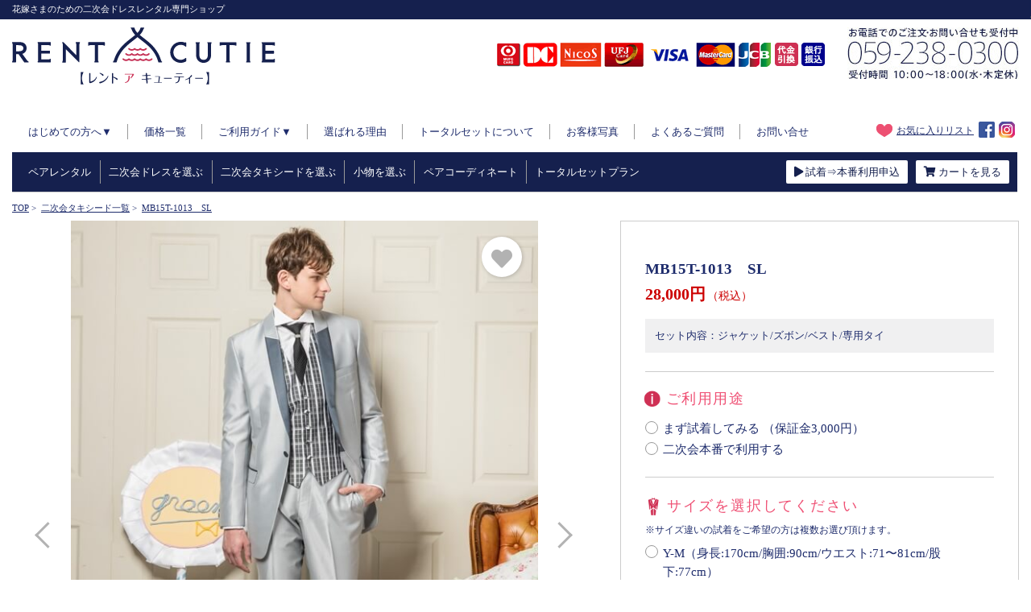

--- FILE ---
content_type: text/html; charset=UTF-8
request_url: https://www.nijikaidress.jp/products/detail.php?product_id=439
body_size: 22704
content:
<!DOCTYPE HTML>

<html lang="ja">
    <head>
        <meta charset="UTF-8">
        <meta http-equiv="Content-Type" content="text/html; charset=UTF-8" />

					<title>新郎 タキシード【MB15T-1013　SL】｜二次会ドレスはネットで簡単レンタル『レントアキューティー』</title>
				
					<meta name="description" content="新郎様用タキシード【MB15T-1013　SL】の詳細ページです。王道のクラシカルなデザインや、ガーデンウェディングなどで人気のカジュアルなデザインまで。豊富なデザインを幅広くサイズ展開しています。新郎様のタキシードをネットでレンタルするなら、試着もできて安心の『レントアキューティー』へ。">
				
		<meta name="keywords" content="二次会ドレス,レンタル,ネットレンタル,花嫁,試着">

		
		<meta name="thumbnail" content="https://www.nijikaidress.jp/user_data/packages/sphone/img/top/thumbnail-rental-dress.jpg" />

		        	<meta name="viewport" content="width=1500" />
                <meta name="format-detection" content="telephone=no">
                    <meta name="author" content="株式会社ティーブライド" />
                        
        <link rel="shortcut icon" href="/user_data/packages/default/img/common/favicon.ico" />
        <link rel="icon" type="image/vnd.microsoft.icon" href="/user_data/packages/default/img/common/favicon.ico" />
                <link rel="stylesheet" media="only screen" href="/user_data/packages/default/css/import.css" />

        <script src="/user_data/packages/default/js/jquery-1.9.1.min.js"></script>
        <script src="/js/eccube.js"></script>
        <script src="/user_data/packages/default/js/eccube.sphone.js"></script>
        <!-- #2342 次期メジャーバージョン(2.14)にてeccube.legacy.jsは削除予定.モジュール、プラグインの互換性を考慮して2.13では残します. -->
        <script type="text/javascript" src="/js/eccube.legacy.js"></script>
        <script type="text/javascript" src="/user_data/packages/default/js/eccube.sphone.legacy.js"></script>
        <script src="/user_data/packages/default/js/jquery.biggerlink.js"></script>

        <script src="/user_data/packages/default/js/jquery.lazyload.js"></script>
      
        <!--トップページスライド-->
        <link rel="stylesheet" href="/user_data/packages/default/css/slick.css" type="text/css">
        <link rel="stylesheet" href="/user_data/packages/default/css/slick-theme.css" type="text/css">
        <!--トップページスライド-->

        <script>//<![CDATA[
            $(function(){
                $('.header_navi li, .recommendblock, .newslist li, .bubbleBox, .arrowBox, .category_body, .navBox li,#mypagecolumn .cartitemBox #inforank_left').biggerlink();

                $('.lazy').lazyload(
                   {
                     effect : "fadeIn"
                     , threshold : 400
                     , effectspeed: 1500
                   }
                );

            });

        //]]></script>
                <link rel="stylesheet" media="only screen" href="/user_data/packages/default/js/jquery.mobile/jquery.mobile-1.3.1.min.css" />
        <script src="/user_data/packages/default/js/config.js"></script>
        <script src="/user_data/packages/default/js/jquery.mobile/jquery.mobile-1.3.1.min.js"></script>
            
                <link rel="stylesheet" href="/js/jquery.colorbox/colorbox.css" type="text/css" media="all" />
        <script src="/user_data/packages/default/js/masonry.pkgd.min.js"></script>

                                
				<script src="/user_data/packages/default/js/flipsnap.min.js"></script>
		<script type="text/javascript">
        function slideSwitch() {
           var $active = $('#main_img p.active');

           if ( $active.length == 0 ) $active = $('#main_img p:last');

           var $next =  $active.next().length ? $active.next()
              : $('#main_img p:first');

           $active.addClass('last-active');

           $next.css({opacity: 0.0})
              .addClass('active')
              .animate({opacity: 1.0}, 1000, function() {
                   $active.removeClass('active last-active');
              });
        }

        $(function() {
           setInterval( "slideSwitch()", 2500 );
        });
        </script>


                <script src="/user_data/packages/default/js/jquery.mobile-menu.js"></script>
        <link rel="stylesheet" href="/user_data/packages/default/css/mobile-menu01.css" />
		<script>
			$(function(){
				/*
				$("body").mobile_menu({
					menu: ['#nav1 ul', '#nav2 ul'],
					menu_width: 200,
					prepend_button_to: '#mobile-bar',
					button_content:'<i class="fa fa-bars fa-2x"></i>'
				});
				*/
			});
		</script>

<script type="text/javascript" src="/user_data/packages/default/js/jquery.scrollUp/jquery.scrollUp.min.js"></script>
<link id="scrollUpTheme" rel="stylesheet" href="/user_data/packages/default/js/jquery.scrollUp/css/labs.css">

<script type="text/javascript" src="/user_data/packages/default/js/footerFixed.js"></script>

                <link rel="apple-touch-icon" href="/user_data/packages/default/img/common/apple-touch-icon.png" />

        <script type="text/javascript">//<![CDATA[
            eccube.classCategories = {"2":{"#0":{"classcategory_id2":"0","name":"","stock_find":true,"price01":"3,000","price02":"3,000","point":"0","product_code":"trial","product_class_id":"2430","product_type":"1"}},"1":{"#0":{"classcategory_id2":"0","name":"","stock_find":true,"price01":"28,000","price02":"28,000","point":"0","product_code":"tx","product_class_id":"2429","product_type":"1"}}};function lnOnLoad()
        {fnSetClassCategories(document.form1, ""); }
            $(function(){
            	$.scrollUp({
			        scrollName: 'scrollUp', // エレメントのid
			        topDistance: '300', // scrollUpを表示するトップからの距離 (px)
			        topSpeed: 200, // トップに戻るスピード (ms)
			        animation: 'fade', // アニメーションの種類 (Fade, slide, none)
			        animationInSpeed: 100, // アニメーションの最初のスピード (ms)
			        animationOutSpeed: 100, // アニメーションの最後のスピード (ms)
			        activeOverlay: false, // scrollUp動作時のオーバーレイのカラー, e.g '#00FFFF'
			        scrollImg: {
                        active: true,
                        type: 'background',
                        src: '/user_data/packages/default/js/jquery.scrollUp/img/top.png'
                    }
			    });

			    $('#scrollUpTheme').attr('href', '/user_data/packages/default/js/jquery.scrollUp/css/themes/image.css?1.1');
                $('.image-switch').addClass('active');

                lnOnLoad();
            });
        //]]></script>

                            <link href="//netdna.bootstrapcdn.com/font-awesome/4.0.3/css/font-awesome.css" rel="stylesheet" />
<link href="//fonts.googleapis.com/css?family=Suranna" rel="stylesheet" type="text/css" />

<script src="/user_data/packages/default/js/jquery.cookie.js"></script>
<script type="text/javascript">//<![CDATA[

    // お気に入りCOOKIEキー
    var $favorite_cookie_key = 'my_favorite';

    /**
     * お気に入りに含まれるかをチェックする
     */
    function contains_cookie($product_id) {
        var $list = get_favorfite_list();
        if(!$list || $list.length == 0) {
            return false;
        }
        return $list.indexOf($product_id + "") >= 0;
    }

    /**
     * お気に入りに追加する
     */
    function add_favorite($product_id) {
        if(contains_cookie($product_id)) {
            return;
        }
		var $list = get_favorfite_list();
		// 商品IDを追加し、COOKIEに保存する
		$list.push($product_id);
        // COOKIEに保存する
        $.cookie($favorite_cookie_key, $list.join(','), { expires: 30, path: "/" });
        console.log($list);
    }

    /**
     * お気に入りから削除する
     */
    function remove_favorite($product_id) {
        if(!contains_cookie($product_id)) {
            return;
        }
		var $list     = get_favorfite_list();
        var $new_list = [];
        for(var $i = 0; $i < $list.length; $i++) {
            if($list[$i] == $product_id) {
                continue;
            }
            $new_list.push($list[$i]);
        }
        // COOKIEに保存する
		$.cookie($favorite_cookie_key, $new_list.join(','), { expires: 30, path: "/" });
        console.log($new_list);
    }

    /**
     * お気に入り登録されている商品IDのリストを取得する
     */
    function get_favorfite_list() {
        var $cookie_value = $.cookie($favorite_cookie_key);
		var $list = !$cookie_value || $cookie_value == "" ? [] : $cookie_value.split(",");
        return $list;
    }

//]]></script>


    </head>

    <!-- ▼BODY部 -->
    
<body class="LC_Page_Products_Detail">



        <script>
    dataLayer = [{
        'transactionId': '',//Required.
        'transactionAffiliation': 'RENT A CUTIE -二次会ドレスレンタル-',
        'transactionTotal': '',//Required.
        'transactionTax': '',
        'transactionShipping': '',
        'transactionProducts': [
    	    	]
    }];
    </script>
    

        <!-- Google Tag Manager -->
    <noscript><iframe src="//www.googletagmanager.com/ns.html?id=GTM-P7P75S"
    height="0" width="0" style="display:none;visibility:hidden"></iframe></noscript>
    <script>(function(w,d,s,l,i){w[l]=w[l]||[];w[l].push({'gtm.start':
    new Date().getTime(),event:'gtm.js'});var f=d.getElementsByTagName(s)[0],
    j=d.createElement(s),dl=l!='dataLayer'?'&l='+l:'';j.async=true;j.src=
    '//www.googletagmanager.com/gtm.js?id='+i+dl;f.parentNode.insertBefore(j,f);
    })(window,document,'script','dataLayer','GTM-P7P75S');</script>
    <!-- End Google Tag Manager -->
    

<div id="fb-root"></div>
<script>(function(d, s, id) {
  var js, fjs = d.getElementsByTagName(s)[0];
  if (d.getElementById(id)) return;
  js = d.createElement(s); js.id = id;
  js.src = "//connect.facebook.net/ja_JP/sdk.js#xfbml=1&version=v2.0";
  fjs.parentNode.insertBefore(js, fjs);
}(document, 'script', 'facebook-jssdk'));</script>

    <!--<div data-role="page" data-keep-native=".data-role-none" data-theme="f">-->
    <div id="info">
		<section class="one">
			<div class="column06">
				<p>花嫁さまのための二次会ドレスレンタル専門ショップ</p>
			</div>
		</section>
	</div>
	<section id="vision">
		<div id="wrapper">

									
															
<script type="text/javascript">$(function(){$("#submenu li").hover(function(){$("ul",this).show();},function(){$("ul",this).hide();});var $timer;var $ticks = 0;var $max_ticks = 30;var $latest_keyword = '';$timer = window.setInterval(function(){loading_google_search_elements();}, 200);function loading_google_search_elements() {var $button = $('.gsc-search-button-v2');var $input_text = $('#gsc-i-id1');if( typeof($button) === 'object' && typeof($input_text) === 'object') {if($button.size() > 0 && $input_text.size() > 0 ) {$button.click(function() {return google_search($input_text.val());});$input_text.keydown(function(ev) {if((ev.which && ev.which === 13) || (ev.keyCode && ev.keyCode === 13)) {return google_search($input_text.val());}});$ticks = $max_ticks;}}$ticks++;if( $ticks >= $max_ticks ) {clearInterval($timer);$timer = null;}}function google_search($keyword) {/*alert($keyword);if(typeof($keyword) === 'string' && $keyword !=='') {__mobylog_attribute_item = {__msq : $keyword,__msc : 'Googleカスタム検索'};__push_beacon(location.href);return true;}return false;*/if($keyword !=='') {if($latest_keyword != $keyword) {$.ajax({url        : "/ajax/google_site_search.php", type     : "POST", dataType : "json", data     : { keyword : $keyword }, cache    : false, success  : function(res, textStatus){}, error    : function(xhr, textStatus, errorThrown){}});}$latest_keyword = $keyword;}return true;}});</script><header class="global_header clearfix"><h1 id="logo_area"> <a rel="external" href="https://www.nijikaidress.jp/"><img src="/user_data/packages/default/img/header/logo.png" alt="RENT A CUTIE -二次会ドレスレンタル-" width="327" height="71" /></a> </h1><div id="haeder_right"><p class="credit"><img src="/user_data/packages/default/img/common/credit.png" alt="使用できるお支払い方法" width="409" height="35" /></p><div id="hed_tel"> <img src="/user_data/packages/default/img/common/head_tel.jpg" alt="お電話でのご注文・お問い合せも受付中　電話：059-238-0300　受付時間：10：00～18：00（水・木定休）" width="213"  height="64" /> </div></div></header><div id="info_menu"><!--<div id="search_site"><script>(function() {var cx = '012109478471567443128:4izip3o7b5c';var gcse = document.createElement('script');gcse.type = 'text/javascript';gcse.async = true;gcse.src = (document.location.protocol == 'https:' ? 'https:' : 'http:') +'//cse.google.com/cse.js?cx=' + cx;var s = document.getElementsByTagName('script')[0];s.parentNode.insertBefore(gcse, s);})();</script><gcse:search></gcse:search></div>--><ul id="submenu02"><li><a href="/my_favorite/index.php"><img src="/user_data/packages/default/img/common/favorite_icon.gif" alt="お気に入りリスト" width="20" height="20" />お気に入りリスト</a></li><li><a href="https://www.facebook.com/rentacutie" target="_blank"><img src="/user_data/packages/default/img/common/facebook_icon.gif" alt="facebook" width="20" height="20" /></a></li><li><a href="https://www.instagram.com/rent_a_cutie/" target="_blank"><img src="/user_data/packages/default/img/common/instagram_icon.gif" alt="Instagram" width="20" height="20" /></a></li></ul><ul id="submenu"><li class="p_none"><a rel="external" href="/startup/">はじめての方へ▼</a><ul class="menu01"><li><a href="/startup/" data-ajax="false">1分で分かるレントアキューティー</a></li><li><a href="/concept/" data-ajax="false">コンセプト</a></li><li><a href="/flow/" data-ajax="false">レンタルの流れ</a></li><li><a href="/sityaku/" data-ajax="false">おうちで試着とは</a></li></ul></li><li><a rel="external" href="/price/">価格一覧</a></li><li><a rel="external" href="/guide/">ご利用ガイド▼</a><ul class="menu01"><!--<li><a href="/guide/#rental_flow" data-ajax="false">レンタルの流れ</a></li>--><li><a href="/guide/#moshikomi" data-ajax="false">お申し込みについて</a></li><li><a href="/guide/#payment" data-ajax="false">お支払いについて</a></li><li><a href="/guide/#anshin" data-ajax="false">安心補償システム</a></li><li><a href="/guide/#haisou" data-ajax="false">配送・送料について</a></li><li><a href="/guide/#cancel" data-ajax="false">キャンセル・変更について</a></li><li><a href="/guide/#henpin" data-ajax="false">返品について</a></li><li><a href="/guide/#extend" data-ajax="false">レンタル延長について</a></li><li><a href="/guide/#size" data-ajax="false">サイズ表記について</a></li><li><a href="/guide/#notes" data-ajax="false">注意事項</a></li></ul></li><li><a rel="external" href="/merit/">選ばれる理由</a></li><li><a rel="external" href="/guide/totalset.php">トータルセットについて</a></li><li><a rel="external" href="/customers_photo/">お客様写真</a></li><!--		<li><a rel="external" href="/information/01.php">お役立ち情報▼</a><ul class="menu01"><li><a href="/information/01.php">二次会ドレスって何？</a></li><li><a href="/information/03.php">失敗しない二次会ドレスの選び方</a></li><li><a href="/information/04.php">ライン別ドレスカタログ</a></li><li><a href="/information/05.php">二次会ドレスの着方</a></li><li><a href="/information/06.php">二次会のお悩み解決！</a></li><li><a href="/information/voice.php">お客様の声</a></li><li><a href="/information/07.php">二次会用語集</a></li><li><a href="/information/ranking_color.php">カラー別&ensp;二次会ドレスランキング</a></li><li><a href="/information/ranking_venue.php">会場タイプ別&ensp;二次会ドレスランキング</a></li><li><a href="/information/chubby.php">ぽっちゃり花嫁様のための二次会ドレス講座</a></li></ul></li>--><li><a rel="external" href="/faq/">よくあるご質問</a></li><li><a rel="external" href="/contact/">お問い合せ</a></li></ul></div><nav class="top_menu clearfix"><div id="retal_menu"><ul class="rental_menu01"><li><a href="/products/list.php?category_id=41">ペアレンタル</a></li><li><a href="/products/list.php?category_id=1">二次会ドレスを選ぶ</a></li><li><a href="/products/list.php?category_id=2">二次会タキシードを選ぶ</a></li><li><a href="/products/list.php?category_id=3">小物を選ぶ</a></li><li><a href="/pair_select/">ペアコーディネート</a></li><li><a href="/totalset/">トータルセットプラン</a></li></ul><ul class="rental_menu02"><li><a href="/for_trial/" target="blank"><i class="fa fa-play"></i> 試着⇒本番利用申込</a></li><li><a href="/cart/"><i class="fa fa-shopping-cart"></i> カートを見る</a></li></ul></div></nav> 

<!--▼パンくずリスト-->
<nav id="breadcrumbs">
	<ol>
				
		<li itemscope="itemscope" itemtype="http://data-vocabulary.org/Breadcrumb"> 
			 
			<a itemprop="url" href="/"> <span itemprop="title"> 
			TOP 
			</span> </a> </li>
				
		<li itemscope="itemscope" itemtype="http://data-vocabulary.org/Breadcrumb"> 
			 
			&nbsp;&gt;&nbsp; 
			 
			<a itemprop="url" href="/products/list.php?category_id=2"> <span itemprop="title"> 
			二次会タキシード一覧 
			</span> </a> </li>
				
		<li itemscope="itemscope" itemtype="http://data-vocabulary.org/Breadcrumb"> 
			 
			&nbsp;&gt;&nbsp; 
			 
			<a itemprop="url" href="/products/detail.php?product_id=439"> <span itemprop="title"> 
			MB15T-1013　SL 
			</span> </a> </li>
			</ol>
</nav>
<!--▲パンくずリスト-->										

									
							<div id="main-content">
															
					<!-- ▼メイン -->
					
<!--webアイコン-->
<link href="https://use.fontawesome.com/releases/v5.6.1/css/all.css" rel="stylesheet">
<!--webアイコン-->

<script src="/user_data/packages/default/js/jquery.elevatezoom.js"></script>
<script>//<![CDATA[

	var $img_comment_list =
		new Array(
					'上品で繊細に輝くシルバーカラーのチュニックタキシードは様々なオケージョンでお使いいただけます。'
					, 'ジャケットは長めの着丈で上品なスタイリングに。'
					, 'ベストとタイはブラックで引き締め、メリハリのある印象に♪'
					, 'タイリングを取り入れ、特別な日にふさわしい気品を漂わせます。'
					, 'モノトーンベストがモダンスタンダードなイメージに。'
					, ''
					, ''
					, ''
					, 'セット内容：立衿白シャツ/ポケットチーフ(白)/カフスボタン/アームバンド/サスペンダー/白手袋'
				);

	var $img_list =
		new Array(
							'MB15T-1013_SL_01.jpg'
							, 'MB15T-1013_SL_02.jpg'
							, 'MB15T-1013_SL_03.jpg'
							, 'MB15T-1013_SL_04.jpg'
							, 'MB15T-1013_SL_05.jpg'
							, 'MB15T-1013_SL_06.jpg'
							, 'straight_black_set.jpg'
							, 'straight_white_set.jpg'
							, 'shirt_white_set.jpg'
					);

	var $zoom_img_list =
		new Array(
							'MB15T-1013_SL_01_zoom.jpg'
							, 'MB15T-1013_SL_02_zoom.jpg'
							, 'MB15T-1013_SL_03_zoom.jpg'
							, ''
							, ''
							, ''
							, ''
							, ''
							, ''
					);

	var $img_base_url = "/upload/save_image/";

	// ◆readyイベント
	$(function() {

					// ◆スライドナビゲーション画像表示
			$('#touch_nav').fadeIn(0);
			setTimeout(function(){
				$('#touch_nav').fadeOut(200);
			}, 2000);

		
		/*
		// ◆アコーディオン用
		$(".accordion p").click(function() {
			$(this).next("ul").slideToggle(150);
			$(this).children("span").toggleClass("open");
		});
		*/

		// ◆画像スライダー用
		/*
		set_flipsnap(
			'viewport'
			, '580px'
			, 'flipsnap'
			, 'item'
			, 'pointer'
			, 'prev'
			, 'next'
			, 0
			, show_image_comment
		);*/

		$("#image_comment_div").html($img_comment_list[0]);

		$('#more_review_btn').off('click');
		$('#more_review_btn').on('click', function() {

			// 非表示の要素を取得し最大5表示する
			var $sections = $('#review_bloc_area').find('section:hidden[name=review_list_section]');
			$changed_count = 0;
			for(var $i = 0; $i < $sections.length; $i++ ) {
				if($changed_count == 5) {
					break;
				}
				if($($sections[$i]).css('display') == 'none') {
					$($sections[$i]).css('display', 'block');
					$changed_count++;
				}
			}

			// 非表示要素がなくなったらもっと見るボタンを非表示にする
			$sections = $sections = $('#review_bloc_area').find('section:hidden[name=review_list_section]');
			if($sections.length == 0) {
				$(this).hide();
			}
		});

		flipsnap_move_to(0);

		// 「＜」ボタンクリックイベント
		$('#prev_btn').off('click');
		$('#prev_btn').on('click', function() {

			if($current_index <= 0) {
				$current_index = $img_list.length - 1;
			} else {
				$current_index--;
			}

			flipsnap_move_to($current_index);

		});

		// 「＞」ボタンクリックイベント
		$('#next_btn').off('click');
		$('#next_btn').on('click', function() {

			if($current_index >= $img_list.length - 1) {
				$current_index = 0;
			} else {
				$current_index++;
			}

			flipsnap_move_to($current_index);
		});

	});

	// ◆loadイベント
	$(window).load(function() {
		// ◆エラー項目への自動スクロール

		var $position = 0;
				
				
				
				
				
				
				
				
				

				
		if($position > 0) {
			$("html,body").animate(
				{scrollTop : $position - 50}
				, {queue : false}
			);
		}
	});


	function show_image_comment($flipsnap) {
		if($img_comment_list.length - 1 < $flipsnap.currentPoint) {
			return;
		}
		$("#image_comment_div").html($img_comment_list[$flipsnap.currentPoint]);
	}



	// ◆サイズラジオボタン変更イベントをハンドル
	function on_size_change_handler() {
		get_calendar();
	}

		
		var $calendar_html = ""

		// ◆カレンダーの取得と表示
		function get_calendar() {


		}

		// ◆選択されたサイズ用のカレンダーを表示する
		function show_selected_size_calendar($size) {

		}

	
	var $flipsnap = null;

	// ◆flipsnapの設定
	function set_flipsnap($viewport_class, $viewport_width, $flipsnap_class, $item_class, $slider_pointer_class, $prev_class, $next_class, $adjust_width, $ex_func) {

		$flipsnap =
			Flipsnap(
				"." + $flipsnap_class
				, { transitionDuration:200}
			);

		// スライドポインタ
		var $pointer = $('.' + $slider_pointer_class + ' a');

		// スライドポインタ状態設定
		$pointer.filter('.current').removeClass('current');
		$pointer.eq(0).addClass('current');

		// 「>」リンククリックイベントハンドラ
		var $next =
			$next_class == "" ?
			null :
			$('.' + $next_class).click(function() {
				$flipsnap.toNext();
			});

		// 「<」リンククリックイベントハンドラ
		var $prev =
			$prev_class == "" ?
			null :
			$('.' + $prev_class).click(function() {
				$flipsnap.toPrev();
			});


		/*
		if($default_current_point) {
			// スライドポインタ状態設定
			$flipsnap.moveToPoint($default_current_point, 0);
			$pointer.filter('.current').removeClass('current');
			$pointer.eq($default_current_point).addClass('current');
		}
		*/


		var $thumbnail = $('.img_thumbnail li');
		if($thumbnail) {
			$thumbnail.filter('.current').removeClass('current').addClass('selection');
			$thumbnail.eq(0).addClass('current').removeClass('selection');
		}

		// スライド時の動作
		$flipsnap.element.addEventListener(
			'fspointmove'
			, function(ev) {

				// スライドポインタ状態設定
				$pointer.filter('.current').removeClass('current');
				$pointer.eq($flipsnap.currentPoint).addClass('current');

				if($thumbnail) {
					$thumbnail.filter('.current').removeClass('current').addClass('selection');
					$thumbnail.eq($flipsnap.currentPoint).addClass('current').removeClass('selection');
				}

				// 左右矢印状態設定
				if($next) {
					$next.attr("disabled", !$flipsnap.hasNext());
				}
				if($prev) {
					$prev.attr("disabled", !$flipsnap.hasPrev());
				}

				if($ex_func) {
					$ex_func($flipsnap);
				}
			}
			, false
		);

		// スライドポインタクリック時の動作
		$pointer.click(function() {
			var clickID = Number(this.id);
			$flipsnap.moveToPoint(clickID);
		});

	}

	var $current_index = 0;
	function flipsnap_move_to($index) {
		//$flipsnap.moveToPoint($index);

		$current_index = $index;

		var $img				= $img_list[$index];
		var $zoom_img			= $zoom_img_list[$index];
		var $comment			= $img_comment_list[$index];

		$('#image_comment_div').html($comment);
		$('#item_img').attr('src', $img_base_url + $img);

		var $thumbnail = $('.img_thumbnail li');
		if($thumbnail) {
			$thumbnail.filter('.current').removeClass('current').addClass('selection');
			$thumbnail.eq($index).addClass('current').removeClass('selection');
		}

		if($zoom_img && $zoom_img != '') {
			$('#item_img').data('zoom-image', $img_base_url + $zoom_img);
			$(".elevatezoom").elevateZoom(
				{
					zoomWindowWidth: 500
					, zoomWindowHeight: 500
				}
			);
		} else {
			$('#item_img').data('zoom-image', '');
			$(".elevatezoom").elevateZoom(
				{
					zoomWindowWidth: 0
					, zoomWindowHeight: 0
				}
			);
		}
	}

    // 規格2に選択肢を割り当てる。
    function fnSetClassCategories(form, classcat_id2_selected) {
        var $form = $(form);
        var product_id = $form.find('input[name=product_id]').val();
        var $sele1 = $form.find('select[name=classcategory_id1]');
        var $sele2 = $form.find('select[name=classcategory_id2]');
        eccube.setClassCategories($form, product_id, $sele1, $sele2, classcat_id2_selected);
    }






//]]></script>


<script type="text/javascript">
//<![CDATA[

//]]>
</script>




<style>
<!--

/* ◆画像スライダー */
.viewport {
	width: 580px;
	overflow: hidden;
	margin: 0 auto;

}

.flipsnap {
		width: 5220px;
}

.item {
	margin-bottom: 20px;
	float: left;
	text-align:center;

}

/* ◆画像スライドポインター */
.pointer {
	text-align: center;
	margin-top: -7px;
    width: 100%;
}

.pointer a {
	display: inline-block;
	width: 8px;
	height: 8px;
	border-radius: 8px;
	border: 1px solid #000;
}

.pointer a.current {
	background: #FC0;
}

.prev, .next {
	font-size:3em;
	display:block;
	height:50px;
	width:20px;
	top:21%;
}

.prev span, .next span {
	position:absolute;
	top:40%;
}

.next span {
	position:absolute;
	right:0;
}

.prev {
	position:absolute;
	left:27.3%;
	z-index:100;
}

.next {
	position:absolute;
	right:37.3%;
	z-index:100;
}


.pointer a {
	border:none;
	background:#CCC
}

.pointer a.current {
	background:#333;
}



/* ◆画像コメント */
.image_comment {
	font-size: 12px;
	/*height: 60px;*/
	text-align: left;
	width: 90%;
}

/* ◆カレンダースライダー */
.viewport2 {
	width: 100%;
	overflow: hidden;
	margin: 0 auto;
	position:relative;
	z-index:0;
	-webkit-transform: translateZ(0);
}

.flipsnap2 {
	width: 600%;
}

/* ◆カレンダースライドポインター */
.pointer2 {
	text-align: center;
}

.pointer2 a {
	display: inline-block;
	width: 8px;
	height: 8px;
	border-radius: 8px;
	border: 1px solid #000;
}

.pointer2 a.current {
	background: #FC0;
}

.prev2 {
	position:absolute;
	left:15%;
	z-index:100;
}

.next2 {
	position:absolute;
	right:15%;
	z-index:100;
}

p.prev3, p.next3 {
	position:absolute;
	border-radius: 6px;
	background: none repeat scroll 0 0 #fff;
	border: 1px solid #ccc;
	display: block;
	font-size: 15pt;
	position: absolute;
	text-align: center;
	width: 50px;
	margin-top: -25px;
}
p.next2 {}
p.prev2 {}
.prev3 {
	position:absolute;
	left:15%;
	z-index:100;
}

.next3 {
	position:absolute;
	right:15%;
	z-index:100;
}

.pointer2 a {
	border:none;
	background:#CCC
}
.pointer2 a.current {
	background:#333;
}
.fa2 {
	display:block;
}



/* ◆ローディング画像 */
.loader_img{
	position:fixed;
	top:50%;
	right:50%;
	z-index:200;
	width:32px;
	height:32px;
	margin-top:-16px;
	margin-right:-16px;
	display:none;
}


/* ◆非表示詳細コメント */
.hidden_text{
	color:white;
}



/* ◆ナビゲーション画像 */
.touch_nav{
	position:fixed;
	top:50%;
	right:50%;
	z-index:100;
	width:75px;
	height:75px;
	margin-top:-37.5px;
	margin-right:-37.5px;
}


#img_content .item {
	overflow: hidden;
	display: block;
}



-->
</style>






<div id="img_content">


    <div class="img_main">
    
                        <div id="image_box">
                
							<!--▼お気に入り-->
                <p onclick="on_my_favorite_click(this); return false;" class=" favorite_icon">
									<i class="fa fa-heart"></i>
								</p>
							<!--▲お気に入り-->


                <div class="mainvisual_btn">
					<div class="mainvisual_btn_left" id="prev_btn">
						<a>
						<div class="mainvisual_btn_left_arrow">
							<span class="mainvisual_btn_left_arrow_inner"></span>
						</div>
						<div class="mainvisual_btn_left_background" ></div>
						</a>
					</div>
					<div class="mainvisual_btn_right"  id="next_btn">
						<a>
						<div class="mainvisual_btn_right_arrow">
							<span class="mainvisual_btn_right_arrow_inner"></span>
						</div>
						<div class="mainvisual_btn_right_background"></div>
						</a>
					</div>
				</div>

				<div class="viewport">
                    <div class="flipsnap">

						<div class="item" >
							<img id="item_img" class="elevatezoom" data-zoom-image="/upload/save_image/MB15T-1013_SL_01.jpg" src="/upload/save_image/MB15T-1013_SL_01.jpg" alt="MB15T-1013　SL" style="width:580px"/>
						</div><!--.item-->
                    </div><!--.flipsnap-->
                </div><!--.viewport-->


            </div><!--#image_box-->

    <!--	<a class="prev"><i class="fa fa-angle-left"></i></a>
        <a class="next"><i class="fa fa-angle-right"></i></a>
    -->
                <div class="pointer">
            
        </div><!--.pointer-->



		<div class="img_thumbnail">
			<ul>
							<li class="selection icon_zoom">
					<a id="thumb_link_0" onclick="flipsnap_move_to(0)">
						<img src="/upload/save_image/MB15T-1013_SL_01.jpg" alt="MB15T-1013　SL" />
					</a>
											<i class="fas fa-search-plus"></i>
									</li>
							<li class="selection icon_zoom">
					<a id="thumb_link_1" onclick="flipsnap_move_to(1)">
						<img src="/upload/save_image/MB15T-1013_SL_02_s.jpg" alt="MB15T-1013　SL" />
					</a>
											<i class="fas fa-search-plus"></i>
									</li>
							<li class="selection icon_zoom">
					<a id="thumb_link_2" onclick="flipsnap_move_to(2)">
						<img src="/upload/save_image/MB15T-1013_SL_03_s.jpg" alt="MB15T-1013　SL" />
					</a>
											<i class="fas fa-search-plus"></i>
									</li>
							<li class="selection >
					<a id="thumb_link_3" onclick="flipsnap_move_to(3)">
						<img src="/upload/save_image/MB15T-1013_SL_04_s.jpg" alt="MB15T-1013　SL" />
					</a>
									</li>
							<li class="selection >
					<a id="thumb_link_4" onclick="flipsnap_move_to(4)">
						<img src="/upload/save_image/MB15T-1013_SL_05_s.jpg" alt="MB15T-1013　SL" />
					</a>
									</li>
							<li class="selection >
					<a id="thumb_link_5" onclick="flipsnap_move_to(5)">
						<img src="/upload/save_image/MB15T-1013_SL_06_s.jpg" alt="MB15T-1013　SL" />
					</a>
									</li>
							<li class="selection >
					<a id="thumb_link_6" onclick="flipsnap_move_to(6)">
						<img src="/upload/save_image/straight_black_set_s.jpg" alt="MB15T-1013　SL" />
					</a>
									</li>
							<li class="selection >
					<a id="thumb_link_7" onclick="flipsnap_move_to(7)">
						<img src="/upload/save_image/straight_white_set_s.jpg" alt="MB15T-1013　SL" />
					</a>
									</li>
							<li class="selection >
					<a id="thumb_link_8" onclick="flipsnap_move_to(8)">
						<img src="/upload/save_image/shirt_white_set_s.jpg" alt="MB15T-1013　SL" />
					</a>
									</li>
						<!--<li><a href="#"><img src="/upload/save_image/video_smn.jpg" alt="ビデオ" /></a></li>-->
			</ul>
		</div><!-- .img_thumbnail -->



                <div class="image_comment" id="image_comment_div">
        </div><!--#image_comment_div-->

    

<!--Lineバナー追加-->
<div class="banner_line">
  <img src="/user_data/packages/default/img/common/img_line_pc1.png" alt="【LINE@はじめました】ドレスの不安やお悩みなどお気軽にご相談ください！友だち検索ページから「＠374ffmkl」で検索orQRコードで友達追加！">
</div>
<!--Lineバナー追加-->


	<!--レビューを書く-->
	<!--.review_bloc-->
	<div class="review_bloc">
		<p class="margin02">このアイテムに対するご感想をぜひお寄せください。</p>
      <div class="review_btn">
                  <!--★新規コメントを書き込む★-->
          <a href="./review.php?product_id=439" target="_blank" class="btn"><i class="fa fa-comment fa-fw"></i> 新規レビューを書き込む</a>
              </div><!--.review_btn-->
	  <!--レビューを書く-->
    </div>

	</div><!-- .img_main -->







    <!--この商品に対するお客様の声-->

<div id="review_bloc_area">
			<article>
		<h3>カスタマーレビュー</h3>
					<section name="review_list_section" >
				
				<div class="review_bloc_wrap">
						<!--▼お客様画像-->
							<div class="voiceimg">
																								<a class="group1" href="#review-content0">
									<img src="/resize_image.php?image=08301841_5d68ef59e8363.jpg&amp;width=220" />
								</a>
															</div>
						<!--▲お客様画像-->

					<div class="review_customer_text_wrap">
						<!--▼オススメ度-->
						<p class="recommend">オススメ度：<span class="recommend_level">★★★★</span></p>
						<!--▲オススメ度-->

						<!--▼コメント文章エリア-->
						<div class="clearfix voicecomment">
							<p class="clearfix voicecomment_text">結婚式の挙式披露宴用の1着目のタキシードとしてレンタルさせて頂きました。<br />
新郎本人はチェックのベストに少し抵抗があったようですがモノトーンなので派手すぎず、着やすいカラーでした!</p>
						</div>
						<!--▲コメント文章エリア-->

						<div class="clearfix voicecomment_next">
							<a class="group1 comment_next_link" href="#review-content0">もっと見る</a>
						</div>
					</div>
				</div>

				<div class="review_customer_wrap">
					<!--▼お名前-->
					<ul class="review_customer_name">
						<li>2019/08/30</li>
						<li>s様</li>
					</ul>
					<!--▲お客様-->

					<!--▼お客様情報-->
					<ul class="review_customer_information">
																		<li>衣裳サイズ:AB-M</li>					</ul>
					<!--▲お客様情報-->
				</div>

				<!--▼モーダルで表示させる要素▼-->
					<div style="display: none;">
						<section id="review-content0">
							<div class="customars_photo">
								<img src="/upload/save_image/08301841_5d68ef59e8363.jpg" width="px" height="px" />
							</div>
							<div class="customars_text">
								<p class="name">
									<span>2019/08/30</span>
									<span>s様</span>
								</p>

								<p class="thumbnail_text_top recommend">
									オススメ度：<span class="pink">
																		★★★★
																		</span>
								</p>

								<p class="thumbnail_text_top">
									
																		<a href="/products/detail.php?product_id="></a>
								</p>


                                        						        						<p class="customars_data_text"><span>衣裳サイズ：</span>AB-M</p>
								<p class="comment">
									結婚式の挙式披露宴用の1着目のタキシードとしてレンタルさせて頂きました。
新郎本人はチェックのベストに少し抵抗があったようですがモノトーンなので派手すぎず、着やすいカラーでした!
								</p>
							</div>
						</section>
					</div>
					<!--▲モーダルで表示させる要素▲-->


			</section>
					<section name="review_list_section" >
				
				<div class="review_bloc_wrap">
						<!--▼お客様画像-->
							<div class="voiceimg">
																								<a class="group1" href="#review-content1">
									<img src="/resize_image.php?image=02052252_5c599517e91a9.jpg&amp;width=220" />
								</a>
															</div>
						<!--▲お客様画像-->

					<div class="review_customer_text_wrap">
						<!--▼オススメ度-->
						<p class="recommend">オススメ度：<span class="recommend_level">★★★★★</span></p>
						<!--▲オススメ度-->

						<!--▼コメント文章エリア-->
						<div class="clearfix voicecomment">
							<p class="clearfix voicecomment_text">安っぽくないシルバーの光沢感と、シンプルなデザインが良いと思います!チェックのベストもいい♪<br />
2次会で少しはしゃいで、暑い!!ってなってベスト姿になったけど、それはそれでまた◎</p>
						</div>
						<!--▲コメント文章エリア-->

						<div class="clearfix voicecomment_next">
							<a class="group1 comment_next_link" href="#review-content1">もっと見る</a>
						</div>
					</div>
				</div>

				<div class="review_customer_wrap">
					<!--▼お名前-->
					<ul class="review_customer_name">
						<li>2019/02/05</li>
						<li>しんちゃん様</li>
					</ul>
					<!--▲お客様-->

					<!--▼お客様情報-->
					<ul class="review_customer_information">
																		<li>衣裳サイズ:A-S</li>					</ul>
					<!--▲お客様情報-->
				</div>

				<!--▼モーダルで表示させる要素▼-->
					<div style="display: none;">
						<section id="review-content1">
							<div class="customars_photo">
								<img src="/upload/save_image/02052252_5c599517e91a9.jpg" width="px" height="px" />
							</div>
							<div class="customars_text">
								<p class="name">
									<span>2019/02/05</span>
									<span>しんちゃん様</span>
								</p>

								<p class="thumbnail_text_top recommend">
									オススメ度：<span class="pink">
																		★★★★★
																		</span>
								</p>

								<p class="thumbnail_text_top">
									
																		<a href="/products/detail.php?product_id="></a>
								</p>


                                        						        						<p class="customars_data_text"><span>衣裳サイズ：</span>A-S</p>
								<p class="comment">
									安っぽくないシルバーの光沢感と、シンプルなデザインが良いと思います!チェックのベストもいい♪
2次会で少しはしゃいで、暑い!!ってなってベスト姿になったけど、それはそれでまた◎
								</p>
							</div>
						</section>
					</div>
					<!--▲モーダルで表示させる要素▲-->


			</section>
					<section name="review_list_section" >
				
				<div class="review_bloc_wrap">
						<!--▼お客様画像-->
							<div class="voiceimg">
																								<a class="group1" href="#review-content2">
									<img src="/resize_image.php?image=02052248_5c59942914931.jpg&amp;width=220" />
								</a>
															</div>
						<!--▲お客様画像-->

					<div class="review_customer_text_wrap">
						<!--▼オススメ度-->
						<p class="recommend">オススメ度：<span class="recommend_level">★★★★★</span></p>
						<!--▲オススメ度-->

						<!--▼コメント文章エリア-->
						<div class="clearfix voicecomment">
							<p class="clearfix voicecomment_text">安っぽくないシルバーの光沢感と、シンプルなデザインが良いと思います!そこにチェックのベストがまた良い!2次会で少しはしゃいで暑い!!ってベスト姿になったけど、それはそれで◎</p>
						</div>
						<!--▲コメント文章エリア-->

						<div class="clearfix voicecomment_next">
							<a class="group1 comment_next_link" href="#review-content2">もっと見る</a>
						</div>
					</div>
				</div>

				<div class="review_customer_wrap">
					<!--▼お名前-->
					<ul class="review_customer_name">
						<li>2019/02/05</li>
						<li>しんちゃん様</li>
					</ul>
					<!--▲お客様-->

					<!--▼お客様情報-->
					<ul class="review_customer_information">
																							</ul>
					<!--▲お客様情報-->
				</div>

				<!--▼モーダルで表示させる要素▼-->
					<div style="display: none;">
						<section id="review-content2">
							<div class="customars_photo">
								<img src="/upload/save_image/02052248_5c59942914931.jpg" width="px" height="px" />
							</div>
							<div class="customars_text">
								<p class="name">
									<span>2019/02/05</span>
									<span>しんちゃん様</span>
								</p>

								<p class="thumbnail_text_top recommend">
									オススメ度：<span class="pink">
																		★★★★★
																		</span>
								</p>

								<p class="thumbnail_text_top">
									
																		<a href="/products/detail.php?product_id="></a>
								</p>


                                        						        						
								<p class="comment">
									安っぽくないシルバーの光沢感と、シンプルなデザインが良いと思います!そこにチェックのベストがまた良い!2次会で少しはしゃいで暑い!!ってベスト姿になったけど、それはそれで◎
								</p>
							</div>
						</section>
					</div>
					<!--▲モーダルで表示させる要素▲-->


			</section>
					<section name="review_list_section" >
				
				<div class="review_bloc_wrap">
						<!--▼お客様画像-->
							<div class="voiceimg">
																								<a class="group1" href="#review-content3">
									<img src="/resize_image.php?image=03280014_5aba5fec49b1e.jpg&amp;width=220" />
								</a>
															</div>
						<!--▲お客様画像-->

					<div class="review_customer_text_wrap">
						<!--▼オススメ度-->
						<p class="recommend">オススメ度：<span class="recommend_level">★★★★★</span></p>
						<!--▲オススメ度-->

						<!--▼コメント文章エリア-->
						<div class="clearfix voicecomment">
							<p class="clearfix voicecomment_text">柄もオシャレで派手すぎず、チェックのベストもお気に入りです。着心地も良かったです!</p>
						</div>
						<!--▲コメント文章エリア-->

						<div class="clearfix voicecomment_next">
							<a class="group1 comment_next_link" href="#review-content3">もっと見る</a>
						</div>
					</div>
				</div>

				<div class="review_customer_wrap">
					<!--▼お名前-->
					<ul class="review_customer_name">
						<li>2018/03/28</li>
						<li>とし様</li>
					</ul>
					<!--▲お客様-->

					<!--▼お客様情報-->
					<ul class="review_customer_information">
																		<li>衣裳サイズ:A-LL</li>					</ul>
					<!--▲お客様情報-->
				</div>

				<!--▼モーダルで表示させる要素▼-->
					<div style="display: none;">
						<section id="review-content3">
							<div class="customars_photo">
								<img src="/upload/save_image/03280014_5aba5fec49b1e.jpg" width="px" height="px" />
							</div>
							<div class="customars_text">
								<p class="name">
									<span>2018/03/28</span>
									<span>とし様</span>
								</p>

								<p class="thumbnail_text_top recommend">
									オススメ度：<span class="pink">
																		★★★★★
																		</span>
								</p>

								<p class="thumbnail_text_top">
									
																		<a href="/products/detail.php?product_id="></a>
								</p>


                                        						        						<p class="customars_data_text"><span>衣裳サイズ：</span>A-LL</p>
								<p class="comment">
									柄もオシャレで派手すぎず、チェックのベストもお気に入りです。着心地も良かったです!
								</p>
							</div>
						</section>
					</div>
					<!--▲モーダルで表示させる要素▲-->


			</section>
				</article>
	</div><!--#review_bloc_area-->

<!--▼レビューをもっと読む-->

<!--▲レビューをもっと読む-->


<div class="check_item">

										<h3>このアイテムを見た人はこんなアイテムも見ています</h3>
				<div id="whobought_area" class="mainImageInit">
					<ul>
																			<li id="mainImage2_0" class="itemBlock">
								<a rel="external" target="_blank" href="/products/detail.php?product_id=517">
									<img class="lazy" data-original="/upload/save_image/MB16T-2026_SL_01_s.jpg" alt="" />
								</a>

								<ul class="headline_02">
									<!--★商品名★-->
																			<li class="thumbnail_category">
											タキシード
										</li>
																		<!--★商品価格★-->
									<li class="thumbnail_price">
																																																		<span id="price02_default_517">
											28,000円
										</span>
										<span class="tax_included">税込</span>
																												</li>
								</ul><!--.headline_02-->
							</li>
																									<li id="mainImage2_1" class="itemBlock">
								<a rel="external" target="_blank" href="/products/detail.php?product_id=87">
									<img class="lazy" data-original="/upload/save_image/MCM-10260_BK_01_s.jpg" alt="" />
								</a>

								<ul class="headline_02">
									<!--★商品名★-->
																			<li class="thumbnail_category">
											タキシード
										</li>
																		<!--★商品価格★-->
									<li class="thumbnail_price">
																																																		<span id="price02_default_87">
											28,000円
										</span>
										<span class="tax_included">税込</span>
																												</li>
								</ul><!--.headline_02-->
							</li>
																									<li id="mainImage2_2" class="itemBlock">
								<a rel="external" target="_blank" href="/products/detail.php?product_id=247">
									<img class="lazy" data-original="/upload/save_image/Yn_MBT-1004_GY_02_s.jpg" alt="" />
								</a>

								<ul class="headline_02">
									<!--★商品名★-->
																			<li class="thumbnail_category">
											タキシード
										</li>
																		<!--★商品価格★-->
									<li class="thumbnail_price">
																																																		<span id="price02_default_247">
											28,000円
										</span>
										<span class="tax_included">税込</span>
																												</li>
								</ul><!--.headline_02-->
							</li>
																									<li id="mainImage2_3" class="itemBlock">
								<a rel="external" target="_blank" href="/products/detail.php?product_id=286">
									<img class="lazy" data-original="/upload/save_image/MBT-1007_GY_02_s.jpg" alt="" />
								</a>

								<ul class="headline_02">
									<!--★商品名★-->
																			<li class="thumbnail_category">
											タキシード
										</li>
																		<!--★商品価格★-->
									<li class="thumbnail_price">
																																																		<span id="price02_default_286">
											28,000円
										</span>
										<span class="tax_included">税込</span>
																												</li>
								</ul><!--.headline_02-->
							</li>
																									<li id="mainImage2_4" class="itemBlock">
								<a rel="external" target="_blank" href="/products/detail.php?product_id=84">
									<img class="lazy" data-original="/upload/save_image/MCM-09730_BK_01_s.jpg" alt="" />
								</a>

								<ul class="headline_02">
									<!--★商品名★-->
																			<li class="thumbnail_category">
											タキシード
										</li>
																		<!--★商品価格★-->
									<li class="thumbnail_price">
																																																		<span id="price02_default_84">
											28,000円
										</span>
										<span class="tax_included">税込</span>
																												</li>
								</ul><!--.headline_02-->
							</li>
																	</ul>
				</div><!--.whobought_area-->
			</div><!--.item-->



<div class="recomm">
							</div><!--.recomm-->



		

		


<div class="check_item">
			<h3>最近チェックしたアイテム</h3>
		<div id="whobought_area" class="mainImageInit">
			<ul>
							</ul>
			<p class="t_small margin01"><a rel="external" class="fa fa-an gle-double-right ui-link" href="/recently_checked/">もっと閲覧履歴を見る</a></p>
		</div><!--#recently_checked_area-->
</div><!--.check_item-->


</div><!-- #img_content -->


<div id="form_content">

    <!--▼左サイドフォーム-->
    <section id="prodct_form">
        <!--▼フォーム-->
        <script>
	$(document).ready(function(){
		$("*[name=classcategory_id1]").on(
			'change'
			, function() {

				cloud_on_change_handler();
			}
		);


		var $cur_product_class_id = $("#product_class_id").val();
		Object.keys(eccube.classCategories).forEach(
			function(key) {
				var $obj = eccube.classCategories[key]['#0'];
				if($cur_product_class_id == $obj['product_class_id'] && $obj['stock_find'] == false) {

					var $cartbtn_default = $("#form1").find('[id^=cartbtn_default]');
					var $cartbtn_dynamic = $("#form1").find('[id^=cartbtn_dynamic]');
					$cartbtn_dynamic.html('<br />こちらの衣裳は予約集中のため、<br />現在ご利用を一時休止させて頂いております。').show();
					$cartbtn_default.hide();
				}
			}
		);
// ◆ >> CLOUD-20160607-MATSUMAE-ADD ご利用用途のデフォルト値を設定
		if ($('input[name=classcategory_id1]:checked')[0]) {
			$('input[name=classcategory_id1]:checked').change();
		}
// ◆ << CLOUD-20160607-MATSUMAE-ADD ご利用用途のデフォルト値を設定


		
	});


	// ◆loadイベント
	$(window).load(function() {

// ◆ >> CLOUD-20160404-MATSUMAE-ADD
				// ◆ << CLOUD-20150616-MATSUMAE-ADD

		on_rental_check_change('pumps_check', 'pumps_div');
		on_rental_check_change('dress_inner_check', 'dress_inner_div');
		on_rental_check_change('straight_chip_check', 'stratight_chip_div');
		on_rental_check_change('shirt_and_extra_check', 'shirt_and_extra_div2');

		// ◆エラー項目への自動スクロール

		var $position = 0;

				
				
				
				
				
				
				
				
				
				
				
				
				

				
				

				
				
		if($position > 0) {
			$("html,body").animate(
				{scrollTop : $position - 50}
				, {queue : false}
			);
		}
	});

	// ◆試着なら真、それ以外は偽
	function cloud_is_honban() {
		var $valueal = $("*[name=classcategory_id1]:checked").val();
		return $valueal == 1;
	}

	// ◆規格変更イベントハンドラ
	function cloud_on_change_handler() {

		var $is_honban = cloud_is_honban();

				
			//if($("#accessory_set_code_div")) {
			//	$("#accessory_set_code_div").css("display", ($is_honban ? "block" : "none"));
			//}

			if($("#compensation_div")) {
				$("#compensation_div").css("display", ($is_honban ? "block" : "none"));
			}

			// ラジオ
			$("#size_honban_dress_ul").css('display', ($is_honban ? "block" : "none"));
			var $children = $("#size_honban_dress_ul").find('input');
			for(var $i = 0; $i < $children.length; $i++) {
				$($children[$i]).prop('disabled', !$is_honban);
			}
			$("#size_honban_tuxedo_ul").css('display', ($is_honban ? "block" : "none"));
			var $children = $("#size_honban_tuxedo_ul").find('input');
			for(var $i = 0; $i < $children.length; $i++) {
				$($children[$i]).prop('disabled', !$is_honban);
			}

			// チェックボックス
			$("#size_trial_dress_ul").css('display', (!$is_honban ? "block" : "none"));
			var $children = $("#size_trial_dress_ul").find('input');
			for(var $i = 0; $i < $children.length; $i++) {
				$($children[$i]).prop('disabled', $is_honban);
			}
			$("#size_trial_tuxedo_ul").css('display', (!$is_honban ? "block" : "none"));
			var $children = $("#size_trial_tuxedo_ul").find('input');
			for(var $i = 0; $i < $children.length; $i++) {
				$($children[$i]).prop('disabled', $is_honban);
			}

			if($("#size_list_span")) {
				$("#size_list_span").css('display', (!$is_honban ? "block" : "none"));
			}

		
				

			// ラジオ
			$("#size_honban_ul").css('display', ($is_honban ? "block" : "none"));

			var $children = $("#size_honban_ul").find('input');
			for(var $i = 0; $i < $children.length; $i++) {
				$($children[$i]).prop('disabled', !$is_honban);
			}


			// チェックボックス
			$("#size_trial_ul").css('display', (!$is_honban ? "block" : "none"));
			var $children = $("#size_trial_ul").find('input');
			for(var $i = 0; $i < $children.length; $i++) {
				$($children[$i]).prop('disabled', $is_honban);
			}

			if($("#size_list_span")) {
				$("#size_list_span").css('display', (!$is_honban ? "block" : "none"));
			}

		

		
		
		
			var $straight_chip_price_span = $('#straight_chip_price');
			if($straight_chip_price_span) {
				var $price = $is_honban ? $('#straight_chip_honban_price').val() : $('#straight_chip_trial_price').val();
				$straight_chip_price_span.text($price);
			}

		

		
			var $div = $('#shirt_and_extra_div');
			$div.css('display', ($is_honban ? "block" : "none"));

		

		
		var $dress_accessory_div = $('#dress_accessory');
		if($dress_accessory_div) {
			var $price_list = $dress_accessory_div.find('.acc_price');
			var $honban_price_list = $dress_accessory_div.find('input[name="dress_accessory_honban_price[]"]');
			var $trial_price_list = $dress_accessory_div.find('input[name="dress_accessory_trial_price[]"]');

			for(var $i = 0; $i < $price_list.length; $i++) {
				var $price = $is_honban ? $($honban_price_list[$i]).val() : $($trial_price_list[$i]).val();
				$($price_list[$i]).text($price);
			}
		}

	}

	/**
	 * お気に入り（ハート）クリック時の操作
	 */
	function on_my_favorite_click($elem) {
		var $product_id = $('#product_id').val();

		if(contains_cookie($product_id)) {
			remove_favorite($product_id);
			//$('#add_my_favorite_img').attr("src", '/user_data/packages/default/img/common/img_favorite.png');
			$($elem).removeClass('favorite_icon_on');
		} else {
			add_favorite($product_id);
			$($elem).addClass('favorite_icon_on');
		}
	}

	function on_rental_check_change($check_id, $div_id) {

		var $check = $('#' + $check_id);
		if(!$check) {
			return;
		}
		var $div   = $('#' + $div_id);
		if(!$div) {
			return;
		}
		$div.css('display', ($check.prop('checked') ? 'block' : 'none'));
	}

</script>

<form name="form1" id="form1" method="post" action="/products/detail.php?product_id=439">
	<div id="detailrightblock">

		<!--▼商品ステータス-->
						<!--▲商品ステータス-->
		<div class="contents01">
			<div class="product_detail">

				<!--★店長大崎のオススメ★-->

				
				<!--★商品名★-->

												<h2 class="product_name">MB15T-1013　SL</h2>
				
												
				
												
												
<!--▼★販売価格★▼-->
		<div class="selling_price_wrap">
				<p class="sale_price"> <span class="price"> <span id="price02_default">
															28,000円
															</span> <span id="price02_dynamic"></span><span class="tax_included">（税込）</span> </span>

									</p>
																								
				<!--★ポイント★-->
							</div>

				<!--▼メーカー-->
								<!--▲メーカー-->

				<!--▼メーカーURL-->
								<!--▲メーカーURL-->

				
				<!--▼セット内容▼-->
				<div class="items_set">
					<p class="items">セット内容：ジャケット/ズボン/ベスト/専用タイ</p>
				</div>
				<!--▲セット内容▲-->

			</div>
			<!-- /.product_detail -->
		</div>
		<!-- /.contents02 -->

		
				
						
		<input type="hidden" name="transactionid" value="ca9208c9f93fa6b493b1700a60e40ac4534a104c" />
		<input type="hidden" id="mode" name="mode" value="cart" />
		<input type="hidden" id="product_id" name="product_id" value="439" />
		<input type="hidden" name="product_class_id" value="2430" id="product_class_id" />
		<input type="hidden" name="favorite_product_id" value="" />

		<!--▼買い物かご-->

				<!--▼規格1-->
		<hr />
		<div class="contents01">
			<div class="cart_area">
				<dl>
										<!-- <dt>ご利用用途
					</dt>
					-->
					<dt id="classcategory_id1_title">ご利用用途</dt>
					
										<dd>
						<fieldset data-role="controlgroup">
														<input type="radio" value="2" name="classcategory_id1" id="classcategory_id1_2" onchange="cloud_on_change_handler()"  />
							<label class="radio big" for="classcategory_id1_2" >
								まず試着してみる
																								（保証金3,000円）
																
							</label>
							<br />
														<input type="radio" value="1" name="classcategory_id1" id="classcategory_id1_1" onchange="cloud_on_change_handler()"  />
							<label class="radio big" for="classcategory_id1_1" >
								二次会本番で利用する
								
							</label>
							<br />
													</fieldset>
					</dd>
				</dl>
			</div>
		</div>
		<!--▲規格1-->
		
		<hr />
		
						
		
				
				
				<div class="contents01">
			<p class="pair_size01" id="size_title"> <img src="/user_data/packages/default/img/total/icon_tuxede.png"> サイズを選択してください </p>
			<!--◆ >> CLOUD-20150519-MATSUMAE-MOD -->
						<p id="size_list_span" style="font-weight:normal;font-size:12px;display:inline-block;padding:2px 0 5px!important;"> ※サイズ違いの試着をご希望の方は複数お選び頂けます。 </p>
						<!--◆ << CLOUD-20150519-MATSUMAE-MOD -->

			
			
			<fieldset data-role="controlgroup">
				<ul class="fotm_size size_tuxedo_only" id="size_honban_ul">
					<li><input class="radio" type="radio" name="size" value="Y-M"  id="size_0" /><label for="size_0" class="radio">Y-M（身長:170cm/胸囲:90cm/ウエスト:71〜81cm/股下:77cm）</label></li>
<li><input class="radio" type="radio" name="size" value="Y-L"  id="size_1" /><label for="size_1" class="radio">Y-L（身長:180cm/胸囲:94cm/ウエスト:75〜85cm/股下:81cm）</label></li>
<li><input class="radio" type="radio" name="size" value="A-S"  id="size_2" /><label for="size_2" class="radio">A-S（身長:164cm/胸囲:89cm/ウエスト:72〜82cm/股下:74cm）</label></li>
<li><input class="radio" type="radio" name="size" value="A-M"  id="size_3" /><label for="size_3" class="radio">A-M（身長:170cm/胸囲:92cm/ウエスト:75〜85cm/股下:77cm）</label></li>
<li><input class="radio" type="radio" name="size" value="A-L"  id="size_4" /><label for="size_4" class="radio">A-L（身長:176cm/胸囲:95cm/ウエスト:78〜88cm/股下:80cm）</label></li>
<li><input class="radio" type="radio" name="size" value="A-LL"  id="size_5" /><label for="size_5" class="radio">A-LL（身長:182cm/胸囲:98cm/ウエスト:81〜91cm/股下:84cm）</label></li>
<li><input class="radio" type="radio" name="size" value="AB-S"  id="size_6" /><label for="size_6" class="radio">AB-S（身長:164cm/胸囲:93cm/ウエスト:78〜88cm/股下:74cm）</label></li>
<li><input class="radio" type="radio" name="size" value="AB-M"  id="size_7" /><label for="size_7" class="radio">AB-M（身長:170cm/胸囲:96cm/ウエスト:81〜91cm/股下:77cm）</label></li>
<li><input class="radio" type="radio" name="size" value="AB-L"  id="size_8" /><label for="size_8" class="radio">AB-L（身長:176cm/胸囲:99cm/ウエスト:84〜94cm/股下:80cm）</label></li>
<li><input class="radio" type="radio" name="size" value="B-M"  id="size_9" /><label for="size_9" class="radio">B-M（身長:170cm/胸囲:96cm/ウエスト:85〜95cm/股下:75cm）</label></li>
<li><input class="radio" type="radio" name="size" value="B-L"  id="size_10" /><label for="size_10" class="radio">B-L（身長:176cm/胸囲:99cm/ウエスト:88〜98cm/股下:78cm）</label></li>
				</ul>
				<ul class="fotm_size" id="size_trial_ul" style="display:none">
					<li><input type="checkbox" name="size[]" value="Y-M"  id="size[]_size_c_0" class="check" /><label for="size[]_size_c_0" class="check">Y-M（身長:170cm/胸囲:90cm/ウエスト:71〜81cm/股下:77cm）</label></li>
<li><input type="checkbox" name="size[]" value="Y-L"  id="size[]_size_c_1" class="check" /><label for="size[]_size_c_1" class="check">Y-L（身長:180cm/胸囲:94cm/ウエスト:75〜85cm/股下:81cm）</label></li>
<li><input type="checkbox" name="size[]" value="A-S"  id="size[]_size_c_2" class="check" /><label for="size[]_size_c_2" class="check">A-S（身長:164cm/胸囲:89cm/ウエスト:72〜82cm/股下:74cm）</label></li>
<li><input type="checkbox" name="size[]" value="A-M"  id="size[]_size_c_3" class="check" /><label for="size[]_size_c_3" class="check">A-M（身長:170cm/胸囲:92cm/ウエスト:75〜85cm/股下:77cm）</label></li>
<li><input type="checkbox" name="size[]" value="A-L"  id="size[]_size_c_4" class="check" /><label for="size[]_size_c_4" class="check">A-L（身長:176cm/胸囲:95cm/ウエスト:78〜88cm/股下:80cm）</label></li>
<li><input type="checkbox" name="size[]" value="A-LL"  id="size[]_size_c_5" class="check" /><label for="size[]_size_c_5" class="check">A-LL（身長:182cm/胸囲:98cm/ウエスト:81〜91cm/股下:84cm）</label></li>
<li><input type="checkbox" name="size[]" value="AB-S"  id="size[]_size_c_6" class="check" /><label for="size[]_size_c_6" class="check">AB-S（身長:164cm/胸囲:93cm/ウエスト:78〜88cm/股下:74cm）</label></li>
<li><input type="checkbox" name="size[]" value="AB-M"  id="size[]_size_c_7" class="check" /><label for="size[]_size_c_7" class="check">AB-M（身長:170cm/胸囲:96cm/ウエスト:81〜91cm/股下:77cm）</label></li>
<li><input type="checkbox" name="size[]" value="AB-L"  id="size[]_size_c_8" class="check" /><label for="size[]_size_c_8" class="check">AB-L（身長:176cm/胸囲:99cm/ウエスト:84〜94cm/股下:80cm）</label></li>
<li><input type="checkbox" name="size[]" value="B-M"  id="size[]_size_c_9" class="check" /><label for="size[]_size_c_9" class="check">B-M（身長:170cm/胸囲:96cm/ウエスト:85〜95cm/股下:75cm）</label></li>
<li><input type="checkbox" name="size[]" value="B-L"  id="size[]_size_c_10" class="check" /><label for="size[]_size_c_10" class="check">B-L（身長:176cm/胸囲:99cm/ウエスト:88〜98cm/股下:78cm）</label></li>
				</ul>
			</fieldset>
		</div>
		<hr />
				<div class="contents01">
			<p class="pair_size01"> <img src="/user_data/packages/default/img/total/icon_acce_tuxe.png"> タキシードオプション </p>

									
						<input type="hidden" name="straight_chip_honban_price" id="straight_chip_honban_price" value="3,000" />
			<input type="hidden" name="straight_chip_trial_price" id="straight_chip_trial_price" value="500" />

						<input type="hidden" name="black_straigh_honban_product_class_id" id="black_straigh_honban_product_class_id" value="1771" />
			<input type="hidden" name="black_straigh_trial_product_class_id" id="black_straigh_trial_product_class_id" value="1772" />
			<input type="hidden" name="white_straigh_honban_product_class_id" id="white_straigh_honban_product_class_id" value="1773" />
			<input type="hidden" name="white_straigh_trial_product_class_id" id="white_straigh_trial_product_class_id" value="1774" />

						<input type="checkbox" name="straight_chip_check" id="straight_chip_check" value="1" onchange="on_rental_check_change('straight_chip_check', 'stratight_chip_div')"  />
			<label for="straight_chip_check" class="check">ストレートチップ（<span id="straight_chip_price">3,000</span>円&ensp;税込）</label>
			<div id="stratight_chip_div" class="dropdown_content">
								<div>
					<p class="text_bold" id="straight_chip_color_title">カラー</p>
										<fieldset data-role="controlgroup">
						<input class="radio" type="radio" name="straight_chip_color" value="black"  id="straight_chip_color_black" /><label class="radio" for="straight_chip_color_black">黒色</label>
<input class="radio" type="radio" name="straight_chip_color" value="white"  id="straight_chip_color_white" /><label class="radio" for="straight_chip_color_white">白色</label>
					</fieldset>
				</div>

								<div>
					<p class="text_bold" id="straight_chip_size_title">サイズ</p>
										<fieldset data-role="controlgroup">
						<div class="select-wrap entypo-down-open-mini custom">
							<select id="straight_chip_size" name="straight_chip_size">
								<option value="">選択してください</option>
																<option value="25cm" >25cm</option>
																<option value="25.5cm" >25.5cm</option>
																<option value="26cm" >26cm</option>
																<option value="26.5cm" >26.5cm</option>
																<option value="27cm" >27cm</option>
																<option value="27.5cm" >27.5cm</option>
																<option value="28cm" >28cm</option>
															</select>
						</div>
					</fieldset>
				</div>
			</div>
			
									<div id="shirt_and_extra_div">
				
								<input type="checkbox" name="shirt_and_extra_check" id="shirt_and_extra_check" value="1"  onchange="on_rental_check_change('shirt_and_extra_check', 'shirt_and_extra_div2')"  />
				<label for="shirt_and_extra_check" class="check">白シャツ小物セット（3,000円&ensp;税込）</label>
				<div id="shirt_and_extra_div2" class="dropdown_content">
										<div>
						<p class="text_bold">セット内容</p>
						<p class="caption">白シャツ/カフスボタン/アームバンド/ポケットチーフ（白）/サスペンダー/白手袋<br>
							※カラーシャツセットは小物一覧よりお選びいただけます。</p>
						<p class="text_bold" id="shirt_and_extra_size_title">サイズ</p>
												<fieldset data-role="controlgroup">
							<input class="radio" type="radio" name="shirt_and_extra_size" value="1781"  id="shirt_and_extra_0" /><label class="radio" for="shirt_and_extra_0">S（シャツ首周り35～36cm）</label>
<input class="radio" type="radio" name="shirt_and_extra_size" value="1780"  id="shirt_and_extra_1" /><label class="radio" for="shirt_and_extra_1">M（シャツ首周り37～38cm）</label>
<input class="radio" type="radio" name="shirt_and_extra_size" value="1779"  id="shirt_and_extra_2" /><label class="radio" for="shirt_and_extra_2">L（シャツ首周り39～40cm）</label>
<input class="radio" type="radio" name="shirt_and_extra_size" value="1778"  id="shirt_and_extra_3" /><label class="radio" for="shirt_and_extra_3">LL（シャツ首周り41～42cm）</label>
<input class="radio" type="radio" name="shirt_and_extra_size" value="1777"  id="shirt_and_extra_4" /><label class="radio" for="shirt_and_extra_4">3L（シャツ首周り43～44cm）</label>
<input class="radio" type="radio" name="shirt_and_extra_size" value="1776"  id="shirt_and_extra_5" /><label class="radio" for="shirt_and_extra_5">4L（シャツ首周り45～46cm）</label>
<input class="radio" type="radio" name="shirt_and_extra_size" value="1775"  id="shirt_and_extra_6" /><label class="radio" for="shirt_and_extra_6">5L（シャツ首周り47～48cm）</label>
						</fieldset>
						<p class="anshin_popup"><a class="group1" href="#size_white_shirt">サイズの目安についてはこちら</a></p>
					</div>
				</div>
			</div>
					</div>
		<hr />
				<div class="form_anshin_opution">
									<div id="compensation_div">
				<p class="pair_size01"> <img src="/user_data/packages/default/img/common/icon_anshin.png"> 安心補償システム </p>
				<div>
					 <input type="checkbox" value="1" name="compensation" id="compensation" checked/>
					<label class="check" for="compensation">安心補償システムに加入する</label>
				</div>
				<!-- / .contents02 -->
				<p class="caption">※衣裳レンタル価格の10％の代金が必要です。</p>
				<!-- ★安心補償システムポップアップ -->
				<script src="/js/jquery.colorbox/jquery.colorbox-min.js"></script>
				<script>
														$(document).ready(function(){
															$(".group1").colorbox({
																inline:true
																, rel:'group1'
																, width:'750px'
																, opacity:0.6
															});
														});
													</script>
				<p class="anshin_popup"><a class="group1" href="#inline-content">安心補償システムとは？</a></p>
								<div style="display: none;">
					<section id="inline-content" class="anshin_pop">
						<h2 class="stitle">安心補償システム</h2>
						<p><img alt="安心補償システム" src="/user_data/packages/default/img/common/anshin_main.png"></p>
						<div class="containt_in">
							<p class="h2_text"> ドレスを汚しちゃったらどうしよう…
								そんな方への安心補償システム！ </p>
							<p> 安心してご衣裳を使っていただきたい…。<br>
								そんな思いからRent&nbsp;a&nbsp;Cutieではご衣裳の安心補償システムをご用意しております。 </p>
							<p> 商品のレンタル価格の10％で安心補償システムにご加入いただけます。<br>
								万一ご衣裳に汚れや破損が生じてしまった場合でもこの安心補償システムに事前にご加入いただければクリーニング代や修繕費用をご請求することはありません。 </p>
							<p> やむを得ない場合の破損について、補償額の上限はありません。 </p>
							<p> 以下の場合は補償の対象外とさせていただいております。 </p>
							<aside class="textbox01">
								<ul>
									<li>○お客様の故意による破損</li>
									<li>○今後利用不可能な状態でのご返却</li>
									<li>○レンタル衣裳の紛失</li>
								</ul>
							</aside>
							<p> ※これらに該当するかはご返却の際、店頭スタッフが確認し判断させていただいております。 </p>
						</div>
					</section>
				</div>
			</div>
			<!-- / #compensation_div -->
								</div>

		
		
		
				
		
						
		
				
		
		
				
				
		
		
		
		
				
		<div class="cartin_btn">
			<input type="hidden" name="quantity" value="1" />
			<!--★カートに入れる★-->
			<div id="cartbtn_default"> <a rel="external" href="javascript:void(document.form1.submit());" class="btn cartbtn_default" >カートに入れる</a> </div>
			<div class="attention" id="cartbtn_dynamic"></div>
		</div>

		<!-- ★ポップアップ -->
		<script src="/js/jquery.colorbox/jquery.colorbox-min.js"></script>
		<script>
												$(document).ready(function(){
													$(".group1").colorbox({
														inline:true
														, rel:'group1'
														, width:'750px'
														, opacity:0.6
													});
												});
											</script>

		
		<!-- ★ポップアップ：ヒール高の目安 -->
		<div style="display: none;">
			<section id="heel_indication" class="anshin_pop">
				<h2 class="stitle"><i class="fa fa-female"></i>パンプスのヒール高の目安</h2>
				<table class="calendar_table t_small">
					<tr>
						<td class="back01">身長</td>
						<td class="back01">ヒール高</td>
					</tr>
					<tr>
						<td>153cm～155cm</td>
						<td>12cm</td>
					</tr>
					<tr>
						<td>155cm～157cm</td>
						<td>10cm</td>
					</tr>
					<tr>
						<td>157.5cm～159.5cm</td>
						<td>7.5cm</td>
					</tr>
					<tr>
						<td>160cm～162cm</td>
						<td>5cm</td>
					</tr>
					<tr>
						<td>163cm～165cm</td>
						<td>2cm</td>
					</tr>
				</table>
				<p>パニエをはいた状態でドレスを着た際にドレスの裾が床から1cmから2cm程度浮く高さが目安です。</p>
				<h2 class="stitle margin01"><i class="fa fa-exclamation-triangle"></i>必ずお読みください！</h2>
				<p>身長が153cm未満、もしくは166cm以上のお客様はRENT A CUTIEまでご相談ください。<br />
					153cm未満のお客様の場合、12cmヒールを使用してもドレスの裾が床に擦ってしまう可能性があります。<br />
					166cm以上のお客様の場合、ドレスによってはパンプスが見えてしまう可能性があります。</p>
			</section>
		</div>

		<!-- ★ポップアップ：ビスチェサイズの目安 -->
		<div style="display: none;">
			<section id="bustier_indication" class="anshin_pop">
				<h2 class="stitle"><i class="fa fa-female"></i>ビスチェのサイズ目安</h2>
				<table class="calendar_table t_small">
					<tr>
						<th class="back01">サイズ</th>
						<th class="back01">トップ</th>
						<th class="back01">アンダー</th>
					</tr>
					<tr>
						<th>B65</th>
						<td>78</td>
						<td>65</td>
					</tr>
					<tr>
						<th>B70</th>
						<td>83</td>
						<td>70</td>
					</tr>
					<tr>
						<th>B75</th>
						<td>88</td>
						<td>75</td>
					</tr>
					<tr>
						<th>C65</th>
						<td>80</td>
						<td>65</td>
					</tr>
					<tr>
						<th>C70</th>
						<td>85</td>
						<td>70</td>
					</tr>
					<tr>
						<th>C75</th>
						<td>90</td>
						<td>75</td>
					</tr>
					<tr>
						<th>D65</th>
						<td>83</td>
						<td>65</td>
					</tr>
					<tr>
						<th>D70</th>
						<td>88</td>
						<td>70</td>
					</tr>
					<tr>
						<th>D75</th>
						<td>93</td>
						<td>75</td>
					</tr>
					<tr>
						<th>D70</th>
						<td>90</td>
						<td>70</td>
					</tr>
				</table>
			</section>
		</div>

		<!-- ★ポップアップ：サイズの測り方 -->
		<div style="display: none;">
			<section id="bustier_measure" class="anshin_pop">
				<h2 class="stitle"><i class="fa fa-female"></i>サイズの測り方について</h2>
				<p class="measuring">ラ・コルジェのサイズ表示はブラジャーのサイズ表示と同じですので、普段つけているブラジャーのサイズにあわせていただければ良いのですが、まちがったサイズのものをつけている方も多いので、サイズを測ることをおすすめします。</p>
				<ol class="containt_in">
					<li> <img src="/user_data/packages/default/img/common/bustier_size01.png" alt="トップバストを計測するイラスト" class="measuring_img" />
						<div class="measuring_text">
							<h3 class="h4_measuring">1.&ensp;トップバスト</h3>
							<p>おじぎするように上体を軽く前へ倒し、アンダーに手を当ててふくらみを支えます。上体を起こしてバストを軽く持ち上げ、乳頭を通る位置で床と水平に測ります。</p>
						</div>
					</li>
					<li> <img src="/user_data/packages/default/img/common/bustier_size02.png" alt="アンダーバストを計測するイラスト" class="measuring_img" />
						<div class="measuring_text">
							<h3 class="h4_measuring">2.&ensp;アンダーバスト</h3>
							<p>乳房の膨らみのすぐ下を、床と水平に測ります。胸の下が下がっている方は、トップバストと同じく、バストを軽く支えたまま測ります。</p>
						</div>
					</li>
					<li> <img src="/user_data/packages/default/img/common/bustier_size03.png" alt="ウエストを計測するイラスト" class="measuring_img" />
						<div class="measuring_text">
							<h3 class="h4_measuring">3.&ensp;ウエスト</h3>
							<p>背筋をまっすぐ伸ばして、自然に立った状態にし、ウエストの一番細いところを測ります。（腕を下に降ろした時の肘の位置を目安にします）</p>
						</div>
					</li>
					<li> <img src="/user_data/packages/default/img/common/bustier_size04.png" alt="ヒップを計測するイラスト" class="measuring_img" />
						<div class="measuring_text">
							<h3 class="h4_measuring">4.&ensp;ヒップ</h3>
							<p>ウエストと同じく、背筋を伸ばして立った状態で測ります。ヒップの上の一番高い部分の丸みをつぶさないように、床と水平に測ります。</p>
						</div>
					</li>
				</ol>
			</section>
		</div>

		<!-- ★フレアパンツのサイズ目安 -->
		<div style="display: none;">
			<section id="flare_indication" class="anshin_pop">
				<h2 class="stitle"><i class="fa fa-female"></i>フレアパンツのサイズ目安</h2>
				<table class="calendar_table t_small">
					<tr>
						<th class="back01"></th>
						<th class="back01">M</th>
						<th class="back01">L</th>
					</tr>
					<tr>
						<th>ウエスト</th>
						<td>64～70</td>
						<td>69～77</td>
					</tr>
					<tr>
						<th>ヒップ</th>
						<td>87～95</td>
						<td>92～100</td>
					</tr>
				</table>
			</section>
		</div>

		<!-- ★ポップアップ：ブライズメイドのサイズ目安 -->
		<div style="display: none;">
			<section id="brides_indication" class="anshin_pop">
				<h2 class="stitle"><i class="fa fa-female"></i>&ensp;ブライズメイドのサイズ目安</h2>
				<table class="calendar_table t_small">
					<tr>
						<th class="back01">号数
						<th class="back01">バスト
						<th class="back01">ウエスト
					<tr>
						<th>7号
						<td>82cm
						<td>60cm
					<tr>
						<th>9号
						<td>85cm
						<td>63cm
					<tr>
						<th>11号
						<td>88cm
						<td>66cm
				</table>
			</section>
		</div>

		<!-- ★ポップアップ：白シャツの目安 -->
		<div style="display: none;">
			<section id="size_white_shirt" class="anshin_pop">
				<h2 class="stitle"><i class="fa fa-male"></i>&ensp;白シャツのサイズ目安</h2>
				<p>首周り実寸＋2cm、もしくは普段お召しのワイシャツのサイズを参考にお選びください。<br />
					例：首周りの実寸が38cmのお客様の場合は、40cm（Lサイズ）となります。</p>
				<table width="100%" cellspacing="0" cellpadding="0" class="calendar_table">
					<tbody>
						<tr>
							<th>シャツ首周り
							<th>サイズ
						<tr>
							<th>35～36cm
							<td>S
						<tr>
							<th>37～38cm
							<td>M
						<tr>
							<th>39～40cm
							<td>L
						<tr>
							<th>41～42cm
							<td>LL
						<tr>
							<th>43～44cm
							<td>3L
						<tr>
							<th>45～46cm
							<td>4L
						<tr>
							<th>47～48cm
							<td>5L
					</tbody>
				</table>
			</section>
		</div>

						
		<!--▲買い物かご-->

			</div>
</form>        <!--▲フォーム-->
    </section><!--#prodct_form-->
    <!--▲左サイドナビゲーション-->

        
                <div class="size_list">
        <h3>サイズ表</h3>
            <table width="100%" cellspacing="0" cellpadding="0" class="calendar_table">
                <tbody>
                    <tr class="size_titletr" hight="200"><th colspan="2">体の<br />サイズ</th><th>身長</th><th>胸囲</th><th>ウエスト</th><th>股下</th></tr>
                    <tr><th rowspan="4">Y</th>
                    <th>S</th><td>160cm</td><td>86cm</td><td>72cm</td><td>73cm</td></tr>
                    <tr><th>M</th><td>170cm</td><td>90cm</td><td>76cm</td><td>77cm</td></tr>
                    <tr><th>L</th><td>180cm</td><td>94cm</td><td>80cm</td><td>81cm</td></tr>
                    <tr><th>LL</th><td>185cm</td><td>96cm</td><td>82cm</td><td>83cm</td></tr>

                    <tr><th rowspan="4">A</th>
                    <th>S</th><td>164cm</td><td>89cm</td><td>77cm</td><td>74cm</td></tr>
                    <tr><th>M</th><td>170cm</td><td>92cm</td><td>80cm</td><td>77cm</td></tr>
                    <tr><th>L</th><td>176cm</td><td>95cm</td><td>83cm</td><td>80cm</td></tr>
                    <tr><th>LL</th><td>182cm</td><td>98cm</td><td>86cm</td><td>84cm</td></tr>
                    <tr><th rowspan="4">AB</th>
                    <th>S</th><td>164cm</td><td>93cm</td><td>83cm</td><td>74cm</td></tr>
                    <tr><th>M</th><td>170cm</td><td>96cm</td><td>86cm</td><td>77cm</td></tr>
                    <tr><th>L</th><td>176cm</td><td>99cm</td><td>89cm</td><td>80cm</td></tr>
                    <tr><th>LL</th><td>182cm</td><td>102cm</td><td>92cm</td><td>84cm</td></tr>
                    <tr><th rowspan="4">B</th>
                    <th>S</th><td>164cm</td><td>93cm</td>
                    <td>83-92cm</td>
                    <td>72cm</td>
                    </tr>
                    <tr><th>M</th><td>170cm</td><td>96cm</td><td>85-95cm</td>
                    <td>75cm</td>
                    </tr>
                    <tr><th>L</th><td>176cm</td><td>99cm</td><td>88-98cm</td>
                    <td>78cm</td>
                    </tr>
                    <tr><th>LL</th><td>182cm</td><td>102cm</td><td>91-101cm</td>
                    <td>82cm</td>
                    </tr>
                </tbody>
            </table>
        </div><!-- .size_list -->
    
        
                    





		
		
		



<!-- ★ペア得システムポップアップ -->
<script src="/js/jquery.colorbox/jquery.colorbox-min.js"></script>
<script>
    $(document).ready(function(){
        $(".pairtoku").colorbox({
            inline:true
            , rel:'pairtoku'
            , width:'750px'
            , opacity:0.6
        });
    });
</script>

<div class="pair_popup">
<a class="pairtoku" href="#pair_toku_popup"><img src="/user_data/packages/default/img/common/pair_bnr.png" alt="ペア得" /></a>
</div><!--.pair_popup-->

<!--表示させたい内容-->
<div style="display: none;">
<section class="pair_pop" id="pair_toku_popup">
<h2 class="stitle">「ペア得について」</h2>
    <p><img src="/user_data/packages/default/img/common/pair_banner_02.png" alt="ペア得なら二次会ドレスとタキシードが48,000円！"></p>
    <h3>お得なペア得とは？</h3>
    <p>ドレスとタキシードを、ペアでレンタルすると通常58,000円が、<br />
    「ペア得」だと10,000円割引の48,000円でレンタルできちゃいます！<br />
ダンゼンお得な「ペア得」を、ぜひご利用ください！</p>
<img src="/user_data/packages/default/img/common/price.png" alt="ペア得表">

     <h3>ご利用方法</h3>
<p>カートにドレスとタキシードを入れて頂くと、自動的にペア得が発生いたします。</p>
</section>
</div>
<!--表示させたい内容-->


<div class="tel_box">
<h4>お気軽にお問い合わせください！</h4>
<p class="tel"><span><i class="fa fa-phone"></i></span>059-238-0300</p>
<p>ご要望やご質問は、お電話でも受け付けています。<br />
受付時間：10：00～18：00（水・木定休）</p>
</div><!--.tel_box-->

</div><!-- #form_content -->


	<!--☆サムネイル☆-->
<section id="product_detail">



    <!--★画像★-->




    <section id="detailarea">
        <!--★詳細メインコメント★-->
        

							    </section><!--#detailarea-->
    <!--詳細ここまで-->

    <!--▼サブエリアここから-->



	







    









<link type="text/css" href="/user_data/packages/sphone/js/jquery.shadowbox/shadowbox.css" rel="stylesheet" media="all" />
<script type="text/javascript" src="/user_data/packages/sphone/js/jquery.shadowbox/shadowbox.js"></script>


<script type="text/javascript">

	Shadowbox.init(
		{
			viewportPadding:10
		}
	);

</script>


<style>
<!--

div.contents {
	color:black;
	background-color:#ffffff;
	padding:5px;
}

-->
</style>






	<div id="size_t_popup" style="display:none;">
	<div class="containt_in"  style="padding:5px">

    <p class="size_box">
	<h3><i class="fa fa-male"> タキシードの目安</i></h3>
	<span class="t_small">
	Y：細身体型&#12288;A：やや細身体型&#12288;
	<br />AB：がっしり体型&#12288;B:大きめ体型<br />
	※記載以外のサイズはご用意しておりません。
	</span>
    </p>

	<p class="size_box">
	<table width="100%" cellspacing="0" cellpadding="0" class="calendar_table t_small" style="float:none;width:100%">
	<tbody><tr class="size_titletr" hight="200"><th colspan="2">体のサイズ</th><th>身長</th><th>胸囲</th><th>ウエスト</th><th>股下</th></tr>
    <tr><td rowspan="4">Y</td>
        <td>S</td><td>160cm</td><td>86cm</td><td>72cm</td><td>73cm</td></tr>
    <tr><td>M</td><td class="size_eventd">170cm</td><td class="size_eventd">90cm</td><td class="size_eventd">76cm</td><td class="size_eventd">77cm</td></tr>
    <tr><td>L</td><td>180cm</td><td>94cm</td><td>80cm</td><td>81cm</td></tr>
    <tr><td>LL</td><td class="size_eventd">185cm</td><td class="size_eventd">96cm</td><td class="size_eventd">82cm</td><td class="size_eventd">83cm</td></tr>

    <tr><td rowspan="4">A</td>
        <td>S</td><td>164cm</td><td>89cm</td><td>77cm</td><td>74cm</td></tr>
    <tr><td>M</td><td class="size_eventd">170cm</td><td class="size_eventd">92cm</td><td class="size_eventd">80cm</td><td class="size_eventd">77cm</td></tr>
    <tr><td>L</td><td>176cm</td><td>95cm</td><td>83cm</td><td>80cm</td></tr>
    <tr><td>LL</td><td class="size_eventd">182cm</td><td class="size_eventd">98cm</td><td class="size_eventd">86cm</td><td class="size_eventd">84cm</td></tr>
    <tr><td rowspan="4">AB</td>
        <td>S</td><td>164cm</td><td>93cm</td><td>83cm</td><td>74cm</td></tr>
    <tr><td>M</td><td class="size_eventd">170cm</td><td class="size_eventd">96cm</td><td class="size_eventd">86cm</td><td class="size_eventd">77cm</td></tr>
    <tr><td>L</td><td>176cm</td><td>99cm</td><td>89cm</td><td>80cm</td></tr>
    <tr><td>LL</td><td class="size_eventd">182cm</td><td class="size_eventd">102cm</td><td class="size_eventd">92cm</td><td class="size_eventd">84cm</td></tr>
    <tr><td rowspan="4">B</td>
        <td>S</td><td>164cm</td><td>93cm</td>
        <td>83-92cm</td>
        <td>72cm</td>
    </tr>
    <tr><td>M</td><td class="size_eventd">170cm</td><td class="size_eventd">96cm</td><td class="size_eventd">85-95cm</td>
    <td class="size_eventd">75cm</td>
    </tr>
    <tr><td>L</td><td>176cm</td><td>99cm</td><td>88-98cm</td>
    <td>78cm</td>
    </tr>
    <tr><td>LL</td><td class="size_eventd">182cm</td><td class="size_eventd">102cm</td><td class="size_eventd">91-101cm</td>
    <td class="size_eventd">82cm</td>
    </tr>

	</tbody></table>
    </p>


	  </div><!--.containt_in-->
	</div><!--#size_t_popup-->





<!--<div id="rental_popup" style="display:none;">
  <div class="contents">
	<div class="containt_in"  style="padding:5px">
		<h3><i class="fa fa-heart"> 二次会本番でご利用の場合</i></h3>
<img class="margin02" width="100%" height="" src="/user_data/packages/sphone/img/products/kikan02.png" alt="レンタル期間">
<p>
レンタル期間は安心の
<span class="bold">ゆったり5日間！</span>
<br>
もちろん、レンタルの延長も可能です。（最長10日間まで／1日あたりレンタル価格の10％頂戴致します）
</p>
<br />
<h3><i class="fa fa-heart"> ご試着の場合</i></h3>
<img class="margin02" width="100%" height="" src="/user_data/packages/sphone/img/products/kikan03.png" alt="レンタル期間">
<p>
ご試着もゆったり3日間レンタル可能！
<br>
<span class="t_small">
※二次会本番のご利用希望日で衣裳予約に空きがない場合は試着のお申し込みもお受け致しかねます。
<br>
※ご返送日までに必ず発送をお願い致します。
</span>
</p>
	</div>
  </div>
</div>-->




































<!--    <div class="btn_area">
      <p><a href="javascript:void(0);" class="btn_more" data-rel="back">戻る</a></p>
  </div>-->
</section>



	

<img src="/user_data/packages/sphone/js/jquery.mobile/images/ajax-loader.gif" class="loader_img" id="loader_img" />
<img class="touch_nav" id="touch_nav" src="/user_data/packages/sphone/img/products/flick.png" alt=""  />



</div>					<!-- ▲メイン -->

																			</div>
			</div>
				</section>
	<!--#vision-->
                        
                                            
<!--▼ FOOTER-->
<p class="browser_caution">※『RENT A CUTIE』では、ウェブサイトをより快適に閲覧していただくために最新の「Firefox」「Google Chrome」「Internet Explorer」ブラウザを推奨しております。</p>
<footer id="footer" class="global_footer">
<section class="main">
<div class="leftBlock">
<dl>
  <dt>RENTAL MENU</dt>
  <dd><a rel="external" href="/products/list.php?category_id=1">二次会ドレス</a></dd>
    <dd><a rel="external" href="/products/list.php?category_id=2">二次会タキシード</a></dd>
    <dd><a rel="external" href="/products/list.php?category_id=41">ペアレンタル</a></dd>
    <dd><a rel="external" href="/products/list.php?category_id=3">小物など</a></dd>
    <dd><a rel="external" href="/cart/">カートを見る</a></dd>
</dl>
<dl>
  <dt>ご利用ガイド</dt>
  	<dd><a href="/guide/index.php#rental_flow" data-ajax="false">レンタルの流れ</a></dd>
    <dd><a href="/guide/index.php#payment" data-ajax="false">お支払いについて</a></dd>
    <dd><a href="/guide/index.php#anshin" data-ajax="false">安心保証システム</a></dd>
    <dd><a href="/guide/index.php#haisou" data-ajax="false">配送･送料について</a></dd>
    <dd><a href="/guide/index.php#cancel" data-ajax="false">キャンセル･変更について</a></dd>
    <dd><a href="/guide/index.php#henpin" data-ajax="false">返品について</a></dd>
    <dd><a href="/guide/index.php#extend" data-ajax="false">レンタル延長について</a></dd>
    <dd><a href="/guide/index.php#size" data-ajax="false">サイズ表記について</a></dd>
	<dd><a href="/guide/index.php#notes" data-ajax="false">注意事項</a></dd>
</dl>

<dl class="width_150">
  <dt>その他</dt>
  	<dd><a href="/customers_photo/">お客様写真</a></dd>
    <dd><a href="/concept/">コンセプト</a></dd>
    <dd><a href="/sityaku/">おうちで試着</a></dd>
    <dd><a href="/price/">価格一覧低価格の理由</a></dd>
    <dd><a href="/faq/">よくあるご質問</a></dd>
    <dd><a href="/company/">運営会社情報</a></dd>
    <dd><a href="/contact/">お問い合せ</a></dd>
    <dd><a href="https://www.nijikaidress.jp/blog/">スタッフBlog</a></dd>
    <dd><a href="https://www.facebook.com/rentacutie" target="_blank">facebook</a></dd>
</dl>

<!--<dl class="width_300">
  <dt>お役立ち情報</dt>
  	<dd><a href="/information/01.php">二次会ドレスとは？</a></dd>
    <dd><a href="/information/03.php">失敗しない二次会ドレスの選び方</a></dd>
    <dd><a href="/information/04.php">ライン別ドレスカタログ</a></dd>
    <dd><a href="/information/05.php">二次会ドレスの着方</a></dd>
    <dd><a href="/information/06.php">二次会のお悩み解決！</a></dd>
    <dd><a href="/information/voice.php">お客様の声</a></dd>
    <dd><a href="/information/07.php">二次会用語集</a></dd>
	<dd><a href="/information/chubby.php">ぽっちゃり花嫁様のための二次会ドレス講座</a></dd>
</dl>-->

</div><!--.leftBlock-->

<div class="rightBlock">

<div class="column06"><p><img class="osaki_photo" src="/user_data/packages/default/img/common/osaki.png" alt="大崎 万純" width="245" height="253" /></p></div>
<div>

<div class="hello">
<dl>
  <dt>ごあいさつ</dt>
  <dd>
  <p class="hellow">
ご来店ありがとうございます！<br>『RENT A CUTIE』は二次会ドレス<br>とタキシードを専門に扱うドレス<br>レンタルショップです。たくさんのお<br>客様に『結婚式の2次会』を より素敵な思い出として残して頂くお手伝いをしたいと願っています。お気軽にお問い合わせ下さいませ！ 
</p>
  <p class="name"><img class="osaki_name" src="/user_data/packages/default/img/common/osaki_name.png" alt="Osaki Masumi" width="126" height="17" /></p>
  </dd>
</dl>
</div><!--.hello-->


</div><!--.rightBlock-->
</div>
</section><!--.main-->


<section class="footer_bottom">
<div class="sub">
	<div class="leftBlock">
	  <ul>
	  <li><a rel="external" href="https://www.nijikaidress.jp/">HOME</a> |</li>
	  <li><a href="/company/">運営情報</a> |</li>
	  <li><a rel="external" href="https://www.nijikaidress.jp/contact/">お問い合せ</a> |</li>
	  <li><a href="/tokushou/">特定商取引法</a> |</li>
	  <li><a href="/privacy/">プライバシーポリシー</a></li>
	  </ul>
	</div>
	<div class="rightBlock">
		<p class="copyright">Copyright &copy;
				2005-
				2026 RENT A CUTIE -二次会ドレスレンタル- All rights reserved.</p>
	</div>
</div>
</section>
</footer>
<!--▲ FOOTER-->

<script type="text/javascript">
//<![CDATA[
	$(function($) {
		var $tab = $('#hassou');
		var $offset2 = $tab.offset();

		$(window).scroll(function () {
			if($(window).scrollTop() > $offset2.top) {
				$tab.addClass('fixed_03');
			} else {
				$tab.removeClass('fixed_03');
			}
		});
	});
	//]]>
</script>
<div id="hassou"> 
	<ul>
		<li>
			<h3>本日の<br />お申込で</h3>
			<p class="h_data">02/01(日)～</p>
			<p>お届け可能</p>
		</li>
	</ul>
</div>                            
                        

<!-- Yahoo Tag Manager -->
<script type="text/javascript">
  (function () {
    var tagjs = document.createElement("script");
    var s = document.getElementsByTagName("script")[0];
    tagjs.async = true;
    tagjs.src = "//s.yjtag.jp/tag.js#site=BUTwrFU";
    s.parentNode.insertBefore(tagjs, s);
  }());
</script>
<noscript>
  <iframe src="//b.yjtag.jp/iframe?c=BUTwrFU" width="1" height="1" frameborder="0" scrolling="no" marginheight="0" marginwidth="0"></iframe>
</noscript>
<!-- End Yahoo Tag Manager -->
</body>    <!-- ▲BODY部 -->

</html>

--- FILE ---
content_type: text/css
request_url: https://www.nijikaidress.jp/user_data/packages/default/css/import.css
body_size: 193
content:
@charset "utf-8";
@import url("./reset.css");
@import url("./common.css");
@import url("./products.css");
@import url("./contents.css");
@import url("./mypage.css");
@import url("./block.css");
@import url("./popup.css");
@import url("./button.css");
@import url("./jqm.css");
@import url("./font-awesome.min.css");
@import url("//fonts.googleapis.com/css?family=Unica+One");
@import url("//fonts.googleapis.com/css?family=Vollkorn:400italic,700italic,400,700");

--- FILE ---
content_type: text/css
request_url: https://www.nijikaidress.jp/user_data/packages/default/css/mobile-menu01.css
body_size: 908
content:
#build-menu-page {
  left: 0;
  position: relative;
}

#build-menu {
	visibility: visible;
	z-index: 0;
	opacity: 1;
	-webkit-transform: none;
	display: none;
	width: 260px;
  padding: 0;
  position: static;
  z-index: 0;
  top: 0;
  height: 100%;
  overflow-y: auto;
  left: 0;
}

.build-menu-animating #build-menu-page {
	position: fixed;
	overflow: hidden;
	width: 100%;
	top: 0;
	bottom: 0;
}

.build-menu-animating.build-menu-close #build-menu-page,
.build-menu-animating.build-menu-open #build-menu-page {
	-webkit-transition: -webkit-transform 250ms;
}

.build-menu-animating.build-menu-open #build-menu-page {
	-webkit-transform: translate3d(0, 0, 0);
}

.build-menu-animating #build-menu { display: block }

.build-menu-open #build-menu {
	display: block;
	-webkit-transition-delay: 0ms, 0ms, 0ms;
}

.build-menu-open #build-menu,
.build-menu-close #build-menu {
	-webkit-transition: -webkit-transform 250ms, opacity 250ms, visibility 0ms 250ms;
}



/*ドロワーメニュー*/
#mobile-bar {}

#mainWrap{
width:50px;
position:absolute;
top:7px;
right:0px;
}
#build-menu-button{
	display: block;
	text-align: center;
	/*background:#000000;*/
	padding:0px;
	border-radius: 4px;
	color: #FFF;
}
#build-menu{
	background:#E6E6E6;
}
#build-menu ul{
	padding:0px;margin:0px;
}
#build-menu li{
	padding:0px;margin:0px;
	list-style: none;
	padding:10px;
	border-bottom:1px solid #4f4f4f;
}
#build-menu li a{
	color: #FFF;
	text-decoration: none;
	display: block;
}

/* 2014/07/02/ inukai */
#build-menu　{ font-family:ヒラギノ角ゴ ProN W3,Hiragino Kaku Gothic ProN,ヒラギノ角ゴ Pro W3,Hiragino Kaku Gothic Pro,メイリオ,Meiryo,ＭＳ Ｐゴシック,MS PGothic; background:#E6E6E6;  z-index:1000000000;}
#build-menu li { padding:7px 10px 7px 20px; /*background:#E6E6E6;*/ background:#E6E6E6; border-bottom:1px solid #BFBFBF;}
#build-menu li a { /*color:#663300;*/ color:#663300;}
#build-menu li a:hover { text-decoration:underline;}
#build-menu li i { display:inline;}
#build-menu li a i { font-size:18px; display:inline;}
#build-menu li.l_title a { color:#FFFFFF;}
#build-menu li.l_title a:hover{ text-decoration:underline;}
#build-menu li.l_title { padding:3px 10px 3px 15px; color:#FFFFFF; background:#ff4c4c;}
#build-menu { float:right; 	width:200px;}

#image_box {position:relative;; width:100%;}

--- FILE ---
content_type: text/css
request_url: https://www.nijikaidress.jp/user_data/packages/default/js/jquery.scrollUp/css/labs.css
body_size: 885
content:
/* ----------------------------------------
    Labs page main styles
---------------------------------------- */

/*
* {
    -webkit-box-sizing: border-box;
    -moz-box-sizing: border-box;
    box-sizing: border-box;
}
*/

pre {
    margin: 0;
    overflow: scroll;
    background-color: #eee;

    padding: 10px;
    -webkit-border-radius: 6px;
    -moz-border-radius: 6px;
    border-radius: 6px;
}

pre .cmt { /* pre comment */
    color: #aaa;
}

pre .opt { /* pre option */
    font-weight: bold;
}

pre .val { /* pre value */
    font-style: italic;
}

code {
    background-color: #eee;
    color: #333;
    display: inline-block;
    padding: 1px 5px;
}

/*
body {
    font: 1em/1.8 "Helvetica Neue", Helvetica, Arial, sans-serif;
    color: #121212;
    margin: 0;
    padding: 0;
}
*/

/*a {
    color: #F66169;
    text-decoration: none;
}
*/
  /*h2 {
	  margin-top: 2.5em;
	  padding-bottom: .2em;
	  border-bottom: 1px solid #eee;
  }
  
  p {
	  color: #666;
  }
*/
/*.container {
    width: 80%;
    max-width: 620px;
    margin: auto;
}
*/
/*.header {
    width: 100%;
    height: 60px;
    line-height: 60px;
    background-color: #222;
    color: #fff;
    border-bottom: #F66169 3px solid;
}

.logo {
    width: 120px;
    float: left;
    margin-left: 30px;
    color: #FAEFDE;
    font-weight: bold;
    -webkit-transition: all 200ms ease-out;
    -moz-transition: all 200ms ease-out;
    -o-transition: all 200ms ease-out;
    transition: all 200ms ease-out;
}

.logo:hover {
    color: #fff;
}
*/
.view-article {
    display: block;
    text-align: center;
    background-color: #F66169;
    color: #FAEFDE;
    width: 120px;
    height: 40px;
    line-height: 40px;
    font-weight: bold;
    float: right;
    margin-right: 30px;
    margin-top: 8px;
    -webkit-border-radius: 6px;
    -moz-border-radius: 6px;
    border-radius: 6px;
    -webkit-transition: all 200ms ease-out;
    -moz-transition: all 200ms ease-out;
    -o-transition: all 200ms ease-out;
    transition: all 200ms ease-out;
}

.view-article:hover {
    color: #111;
    background-color: #fff;
}

.light {
    color: #ccc;
    font-size: 14px;
}



/* ----------------------------------------
    Lab specific: scrollUp
---------------------------------------- */

.themes {
    padding: 0;
    margin: 0;
    margin-bottom: 20px;
    float: left;
    width: 100%;
}

.themes li {
    text-align: center;
    display: block;
    float: left;
    width: 22%;
    margin-left: 4%;
}

.themes li.first {
    margin-left: 0;
}

.themes li a {
    display: block;
    padding: 10px;
    background-color: #444;
    -webkit-border-radius: 6px;
    -moz-border-radius: 6px;
    border-radius: 6px;
    color: #eee;
    -webkit-transition: all 200ms ease-out;
    -moz-transition: all 200ms ease-out;
    -o-transition: all 200ms ease-out;
    transition: all 200ms ease-out;
}

.themes li a:hover,
.themes li a.active {
    background-color: #F66169;
    color: #FAEFDE;
}

#toggleActive {
    padding: 10px;
    width: 100%;
    text-align: center;
    display: inline-block;
    background-color: #444;
    color: #eee;
    font-size: 14px;
    cursor: pointer;
    -webkit-transition: all 200ms ease-out;
    -moz-transition: all 200ms ease-out;
    -o-transition: all 200ms ease-out;
    transition: all 200ms ease-out;
    -webkit-border-radius: 6px;
    -moz-border-radius: 6px;
    border-radius: 6px;
}

#toggleActive.active {
    background-color: #F66169;
    color: #FAEFDE;
}

#scrollUp-active {
    display: none;
}


--- FILE ---
content_type: text/css
request_url: https://www.nijikaidress.jp/user_data/packages/default/css/reset.css
body_size: 583
content:
@charset "utf-8";
html,
body,
h1,
h2,
h3,
h4,
h5,
h6,
ul,
ol,
dl,
li,
dt,
dd,
p,
header,
hgroup,
section,
article,
aside,
hgroup,
footer,
figure,
figcaption,
nav {
    margin: 0;
    padding: 0;
    /*font-size: 100%;*/
}
body {
    line-height: 1.0;
    -webkit-text-size-adjust: none;
}
article,
aside,
canvas,
details,
figcaption,
figure,
footer,
header,
hgroup,
menu,
nav,
section,
summary {
    display: block;
}
address,
caption,
cite,
code,
dfn,
em,
strong,
th,
var {
    font-style: normal;
}
img {
    border: 0;
    vertical-align: bottom;
}
img a {
    border: 0;
    text-decoration: none;
}
ul,
ol {
    list-style: none;
}
a {
    margin: 0;
    padding: 0;
    font-size: 100%;
    vertical-align: baseline;
    /*background: transparent;*/
}
table {
    border-collapse: collapse;
    border-spacing: 0;
}
input,
select {
    font-size: 100%;
	font-family: "メイリオ","ヒラギノ角ゴ Pro","ＭＳ Ｐゴシック","sans-serif";
	font-size: 90%;
	color: #666;
}

hr {
    display: block;
    height: 1px;
    border: 0;
    border-top: 1px solid #cccccc;
    /*margin: 1em 0;*/
    padding: 0;
}



--- FILE ---
content_type: text/css
request_url: https://www.nijikaidress.jp/user_data/packages/default/css/common.css
body_size: 22419
content:
@charset "utf-8";
/* CSS Document */

@charset "utf-8";
/* ===================================================================
CSS information
file name  :common.css
style info :共通
=================================================================== */
/*-----------------------------------------------
body
----------------------------------------------- */

html,body {
	width: 100%;
}
body {
    background: #FFF;
    /*font-family:"Vollkorn","メイリオ","ヒラギノ角ゴ Pro","ＭＳ Ｐゴシック","sans-serif";*/
	font-family:"メイリオ","ヒラギノ角ゴ Pro","ＭＳ Ｐゴシック","sans-serif" ;
    line-height: 1.5;
    font-size:medium;
    margin: 0;
    padding: 0;
    -webkit-text-size-adjust: none;
    -webkit-touch-callout: none;
    -webkit-tap-highlight-color: rgba(0,0,0,0.50);
	color: #1E2C6C;
	/* 全体：20161130KY */
	min-width:1250px !important;
	overflow-x:auto !important;
}


/*-----------------------------------------------
商品拡大画面f
----------------------------------------------- */
#img_comment { width:95%; margin:0 auto}

/*-----------------------------------------------
リンク指定
----------------------------------------------- */
a:link {
    color:#1E2C6C !important;
}
a:visited {
    color:#1E2C6C!important;
}
a:hover {
    text-decoration: none;
    cursor: pointer;
	color: #666!important;
}
a:hover img {
	opacity: 0.7;
	filter: alpha(opacity=70);
}
#main_img a:hover img {
	opacity: 1;
	filter: alpha(opacity=100);
}

/*右矢印リンクテキスト*/
.arrowRtxt {
    display: inline;
    clear: both;
    margin: 5px auto;
    padding-right: 15px;
    background: url(../img/common/ico_arrowR.png) right center no-repeat;
}
@media only screen and (-webkit-min-device-pixel-ratio: 2) {
    .arrowRtxt {
        background: url(../img/common/ico_arrowR2.png) right center no-repeat;
        -webkit-background-size: 10px 15px;
        background-size: 10px 15px;
    }
}
div,
li,
p {
-webkit-tap-highlight-color: rgba(0,0,0,0.50);}
p {display: block; font-size: 0.9em;}
p::selection {
background: #ffff00;
}
p::-moz-selection {
background: #ffff00;
}
/*-----------------------------------------------
clearfix
----------------------------------------------- */
.clearfix:after {
    content: ".";
    display: block;
    clear: both;
    height: 0;
    visibility: hidden;
}
ul:after {
    content: ".";
    display: block;
    clear: both;
    height: 0;
    visibility: hidden;
}
dl:after {
    content: ".";
    display: block;
    clear: both;
    height: 0;
    visibility: hidden;
}
/*-----------------------------------------------
汎用
----------------------------------------------- */
.photoL {
    float: left;
    clear: left;
}
.photoR {
    float: right;
    clear: right;
}
.clear {
    clear: both;
}
.float_r {
	float:right
	}
.float_l {
	float:left
	}
.inner {
    padding: 10px;
}
.intro {
    padding: 5px 10px 10px;
}
.intro p {
    line-height: 1.3;
}
.hidden {
    display: none;
}
.end {
    border-bottom: none!important;
}
.top {
    margin-bottom: 8px!important;
}
.bg_head {
    background: #EEE;
}
.pb {
    padding-bottom: 0!important;
}
/*-----------------------------------------------
font
----------------------------------------------- */
h1,h2,h3,h4,h5 {font-weight: normal;}
h2 { padding:0;margin:0; margin-bottom: 25px;}
h2.font {font-family: 'Suranna', serif; margin:0;}
h2.list {font-size:190%;padding:0;margin:0; color:#ef5074; margin-bottom: 25px;}
h2.s_title { text-align:left; font-weight:normal; line-height:150%;font-size:120%; margin-bottom:40px}
h2.main_title {
	background:url(/user_data/packages/default/img/common/naka_title.png) no-repeat left top;
	width: 100%;
	height: 70px;
	font-size: 31px;
	padding-top: 27px;
	margin-bottom: 40px;
	color:#15204e;
	letter-spacing: 0.05em;
}
h2.cart:before {color:#ef5074;content: "\f07a";font-family: "FontAwesome",sans-serif;margin-right: 8px; font-size: 24px;}
main.guide h3.stitle:before {color:#ef5074;content: "\f08a";font-family: "FontAwesome",sans-serif;margin-right: 5px;}
main.guide h3.chui:before {color:#ef5074;content: "\f071";font-family: "FontAwesome",sans-serif;margin-right: 5px;}
.anshin_popup:before {color:#ef5074;content: "\f059";font-family: "FontAwesome",sans-serif;margin-right: 5px;}
main#home_fitting a:before {color:#ef5074;content: "\f054";font-family: "FontAwesome",sans-serif;margin-right: 5px;}
main.guide a.icon:before,ul.faq a:before, main#faq a.icon:before{color:#ef5074;content: "\f054";font-family: "FontAwesome",sans-serif;margin-right: 5px;}
h2.h2_normal { background:none; padding:0}
em {
    font-weight: bold;
}
.attention {
color: #CC0000; }
.mini {
    font-size: 11px;
font-weight:normal;
line-height: 1.4;
margin-top: 3px!important}
.mini2 {
    font-size: 11px;
font-weight:normal;
margin: 10px 0 0}
.fb {
    font-size: 15px;
    font-weight: bold;
}
.fn {
    font-weight: normal;
}
.price {
    color: #CC0000;
}
.price2 { color:#15204E; font-size: 14px; font-weight: bold;}
.attentionSt {
    color: #CC0000;
    font-weight: bold;
}
.dress {
	color:#CF3054;
}
.pink {
	color:#ef5074;
}

/*-------------------------------------------------
レイアウト
----------------------------------------------- */
#info { width:100%; background:#15204E; color:#FFFFFF; font-size:0.75em; line-height: 2.2; overflow: hidden; height: 24px;}
#info section.one {width: 100%;background-color:#15204e; background: url(/user_data/packages/default/img/top/hassou_back01.png) no-repeat center top; height: 25px;}
#info section.two {width: 100%;background: url(/user_data/packages/default/img/top/hassou_back02.png) no-repeat center #CF3054; height: 25px;}
#info dl {text-align: center; margin: 0 auto; width: 1180px;}
#info dl dt,
#info dl dd {
	float: left;
}
#info dl dt {
	width: 109px;
	background: #fff;
	color:#C74966;
	margin-right: 15px;
	height: 25px;
}
#info dl dd {
	width: auto;
}
#info_nav {
}
section#vision {width: 100%; margin: 0 auto;}
#wrapper {width:1250px; margin:0 auto; position:relative; background:#fff;}
.frame_outer {
    overflow: hidden;
    width: 100%;
    background: #FFF;
}
#main-content {
	padding:0 0 100px; overflow: hidden; margin-top:-20px;
}
#main-content p {
	padding:0px;
}
/*-----------------------------------------------
タイトル
----------------------------------------------- */
h2.title {
    color: #FFF;
    font-size: 20px;
    font-weight: bold;
    line-height: 45px;
    text-align: center;
    text-shadow: 0px -1px 1px rgba(0,0,0,0.5);
    margin: 0 0 15px 0;
    padding: 0 10px;
    background: #494E57;
    background: -moz-linear-gradient(center top, #6D7481 10%,#505765 80%,#494e57 100%);
    background: -webkit-gradient(linear, left top, left bottom, color-stop(0.1, #6D7481),color-stop(0.8, #505765),color-stop(1, #494e57));
    border-top: #868D99 1px solid;
    border-bottom: #C6C2C8 1px solid;
    -webkit-box-shadow: 1px 5px 5px #CCC;
    -moz-box-shadow: 1px 5px 5px #CCC;
    vertical-align: middle;
    white-space: nowrap;
    overflow: hidden;
    text-overflow: ellipsis;
    clear: both;
}
/*ボタンで展開するタイトルバー*/
.title_box {
    color: #FFF;
    text-shadow: 0px -1px 1px rgba(0,0,0,0.3);
    line-height: 45px;
    padding: 0 10px;
    margin: 0 0 15px 0;
    background: #494e57;
    background: -moz-linear-gradient(center top, #6D7481 10%,#505765 80%,#494e57 100%);
    background: -webkit-gradient(linear, left top, left bottom, color-stop(0.1, #6D7481),color-stop(0.8, #505765),color-stop(1, #494e57));
    border-top: #74828B solid 1px;
    border-bottom: #74828B solid 1px;
    vertical-align: middle;
    clear: both;
}
.title_box h2 {
    font-size: 20px;
    text-shadow: 0px -1px 1px rgba(0,0,0,0.5);
    width: 85%;
    float: left;
    clear: left;
    white-space: nowrap;
    overflow: hidden;
    text-overflow: ellipsis;
    line-height: 45px;
    vertical-align: middle;
}
.title_box h3 {
    width: 85%;
    float: left;
    clear: left;
    font-size: 18px;
    text-shadow: 0px -1px 1px rgba(0,0,0,0.5);
    white-space: nowrap;
    overflow: hidden;
    text-overflow: ellipsis;
    line-height: 30px;
    vertical-align: middle;
}

/*サブタイトル*/
h3.subtitle {
    font-size: 14px;
    color: #FFF;
    text-shadow: 0px -1px 1px rgba(0,0,0,0.3);
    padding: 3px 10px;
    margin: 0 0 5px 0;
    background: #84949F;
    border-top: #74828B solid 1px;
    border-bottom: #74828B solid 1px;
    vertical-align: middle;
    white-space: nowrap;
    overflow: hidden;
    text-overflow: ellipsis;
    clear: both;
    -webkit-box-shadow: 1px 0px 1px #FFF;
    -moz-box-shadow: 1px 0px 1px #FFF;
    position: relative;
}
/*ボタンで展開するサブタイトルバー*/
.title_box_sub {
    color: #FFF;
    line-height: 30px;
    padding: 0 10px;
    margin: 0 0 20px 0;
    background: #84949F;
    background: -moz-linear-gradient(center top, #96A4AF 0%,#84949F 100%);
    background: -webkit-gradient(linear, left top, left bottom, color-stop(0, #96A4AF),color-stop(1, #84949F));
    border-top: #74828B solid 1px;
    border-bottom: #74828B solid 1px;
    vertical-align: middle;
    clear: both;
    position: relative;
}
.title_box_sub h2,
.title_box_sub h3 {
    font-size: 18px;
    text-shadow: 0px -1px 1px rgba(0,0,0,0.5);
    width: 85%;
    float: left;
    clear: left;
    white-space: nowrap;
    overflow: hidden;
    text-overflow: ellipsis;
    line-height: 30px;
    vertical-align: middle;
}
.title_box_sub .b_expand {
    width: 22px;
    height: 21px;
    float: right;
    clear: right;
    position: absolute;
    top: -6px;
    right: 15px;
    z-index: 2;
    padding: 2px;
}
/*----------------------------------------------------
input/select
----------------------------------------------------*/
input {
    margin: 0;
    padding: 5px;
    -webkit-box-shadow: none;
    -moz-box-shadow: none;
}
input[type="text"] {
    margin: 5px 0;
	border: #999 solid 1px;
	border-radius: 2px;
	-webkit-appearance : none;
}
input[type="number"] {
    padding: 5px 0;
    text-indent: 0;
}
input[type="number"]:first-child {
    margin-right: -2px;
}
input[type="radio"],
input[type="check"] {}

input[type="text"]:focus,
input[type="tel"]:focus,
input[type="email"]:focus,
textarea:focus{
background-color: #FEF1F3!important;
}

input[type=checkbox] { display: none; }
input[type=checkbox]:checked + .check:before { opacity: 1; }
.check { box-sizing: border-box; position: relative; display: inline-block;padding: 0 0 4px 23px; vertical-align: middle; cursor: pointer; }
.check:hover:after { border-color: #666; }
.check:after { position: absolute; top: 50%; left: 0px; display: block; margin-top: -11px; width: 15px; height: 15px; border: 1px solid #999; border-radius:2px;content: ''; }
.check:before { position: absolute; top: 50%; left: 5px; display: block; margin-top: -10px; width:5px; height: 10px; border-right: 2px solid #ef5074; border-bottom: 2px solid #ef5074; transform: rotate(45deg); content: ''; opacity: 0; }

input[type=radio] { display: none; }
input[type=radio]:checked + .radio:before { opacity: 1; }
.radio { box-sizing: border-box; position: relative; display: inline-block; margin: 0 20px 0 0; padding: 3px 0 0 22px; vertical-align: bottom; cursor: pointer; line-height: 1.5;}
.radio:hover:after { border-color: #666; }
.radio:after { position: absolute; top: 50%; left: 0px; display: block; margin-top: -7px; width: 14px; height: 14px; border: 1px solid #999; border-radius: 50%; content: '';}
.radio:before { position: absolute; top: 50%; left: 4px; display: block; margin-top: -3px; width: 8px; height: 8px; border-radius: 50%; background-color: #ef5074; content: ''; opacity: 0; }

ul.size_tuxedo_only li{margin:0 0 5px;}
ul.size_tuxedo_only .radio::before{top: 25% !important;}
ul.size_tuxedo_only .radio::after{top: 25% !important;}

.text,
.textarea,
.dropdown {
    padding: 0.6em;
    margin: 0;
    border: #999 solid 1px;
    background: #FFF;
    border-radius: 3px;
	font-size: 1.1em;
    -webkit-border-radius: 5px;
    -moz-border-radius: 5px;
}
.cartin_quantity,
.box_point {
    width: 2.5em;
}


/*----------------------------------------------------
header
----------------------------------------------------*/

/* ヘッダーロゴ
------------------------------------------------ */
header {
    width: 1250px;
    margin: 0 auto;
	padding:10px 0 25px;
    clear: both;
	/*background: url(/user_data/packages/default/img/common/credit.png) no-repeat 785px 60px #FFFFFF;*/
}
header #logo_area {
	float:left;
}
header #logo_area a {
    display: block;
    margin: 0;
    padding: 0;
    cursor: pointer;
    vertical-align: middle;
}
header #logo_area img {
    margin: 0;
    padding: 0;
    vertical-align: middle;
}
#submenu {
	float:left;
	font-size:13px;
	margin-top: 23px;
	}
#submenu li {
	position:relative;
	float:left;
	border-right:solid 1px #999;
	padding:0 0.6em;
	}
#submenu li a {text-decoration:none !important;}
#submenu li ul li:hover{color:#15204E; background:#E1E6F7;}
#submenu li ul{display:none; position:absolute; background:#FFF; border:solid 1px #15204E; z-index:100;}
#submenu li ul li{margin:0; width:300px; border:none; border-bottom:solid 1px #15204E;}
#submenu li ul li a{display:block; width:300px; height:20px; padding:14px 10px;}
#submenu li ul li a:hover{color:#15204E !important; text-decoration:none !important;}
#submenu	li:last-child {
	border: none;
}
#submenu li.p_none{padding-left:0;}
#submenu02{float:right;font-size:12px;margin-top:20px;}
#submenu02 li{list-style-type:none; float:left;}
#submenu02 li:first-child{padding: 0 0.5em 0 0}
#submenu02 img{margin-right:5px;}

/* サイト内検索窓
------------------------------------------------ */
#info_menu { height:58px;}
#search_site {
	width:200px;
	float:right;
	margin-right:2px;
	}
.cse .gsc-control-cse, .gsc-control-cse {
	padding: 1em 0 0 !important;
	}
.gsib_a {
	padding: 0 5px !important;
	}
.gsc-search-box-tools .gsc-search-box .gsc-input {
	padding-right:5px !important;
	}
.gsc-input-box {
	margin-bottom: 2px;
	}
.cse .gsc-search-button input.gsc-search-button-v2, input.gsc-search-button-v2 {
	padding: 6px 15px !important;
	}
input.gsc-search-button, input.gsc-search-button:hover, input.gsc-search-button:focus {
	background-color:#19214E !important;
	border-color:#19214E !important;
	border-radius:5px !important;
	}
#gs_tti50 input[type="text"]:focus {
	background:none !important;
	}

#hed_tel {
	float:right;
	text-align:center;
	line-height:90%;
	/*font-size:medium;
	font-weight:bold;
	margin-top: 14px;
	font-size: 18px;*/
	}
.credit {
	float: left;
	margin-top:15px;
}
#haeder_right{width:650px; float:right;}

/*#retal_menu{color:#FFF; background:#15204E;}*/
.rental_menu01{float:left}
.rental_menu01 li{float:left;border-right:solid 1px #999;padding:0 0.8em;}
#retal_menu .rental_menu01 li a{color:#FFF !important;}
.rental_menu02{float:right;}
.rental_menu02 li{float:left; background:#FFF; color:#15204E; padding:0 10px; margin-right:10px; border-radius:2px;}
.rental_menu02 li a{ color:#15204E !important;}

/* ヘッダーサブナビ
------------------------------------------------ */


/* ヘッダーメインナビ
------------------------------------------------ */
.header_utility {
    width: 76%;
    padding: 0 5px;
    float: right;
}

.header_utility h1 {color:#FFF; font-size:12px; float:left; line-height:120%; margin:6px 0 0 5px; font-weight:lighter}

.header_navi {
    font-size: 10px;
    display: inline;
    text-align: right;
    line-height: 1.2;
	position:absolute;
	top:10px;
	right:50px;
}
.header_navi ul {
    display: inline;
    float: right;
}
.header_navi li {
    float: left;
    margin: 0 3px 0 2px;
    padding: 8px 5px;
    border-radius: 5px;
    -moz-border-radius: 5px;
    -webkit-border-radius: 5px;
    background: #FDFDfD;
	margin-left:2px;
}
.header_navi p {
    line-height: 1.3;
}
.header_navi p.guest {
    margin-top: 5px !important;
}
.popup_mypage {
    font-size: small;
    width: auto;
    min-width: 100px;
    padding: 10px;
    display: none;
    position: absolute;
    line-height: 1.2;
    top: 52px;
    z-index: 1;
    background: #FFF;
    background: -moz-linear-gradient(center top, #FDFDFD 0%,#E5E5E5 100%);
    background: -webkit-gradient(linear, left top, left bottom, color-stop(0, #FDFDFD),color-stop(1, #E5E5E5));
    border: #CCC solid 1px;
    border-radius: 5px;
    -webkit-border-radius: 5px;
    -moz-border-radius: 5px;
}
.popup_mypage p:first-child {
    line-height: 1.3;
    margin-bottom: 0.5em;
}
.popup_cart {
    font-size: small;
    width: auto;
    min-width: 90px;
    padding: 10px;
    display: none;
    position: absolute;
    top: 52px;
    margin-right: 5px;
    z-index: 1;
    background: #FFF;
    background: -moz-linear-gradient(center top, #FDFDFD 0%,#E5E5E5 100%);
    background: -webkit-gradient(linear, left top, left bottom, color-stop(0, #FDFDFD),color-stop(1, #E5E5E5));
    border: #CCC solid 1px;
    border-radius: 5px;
    -webkit-border-radius: 5px;
    -moz-border-radius: 5px;
}
.popup_cart .product_type {
    margin-bottom: 5px;
}
.popup_cart div:last-child {
    margin-bottom: 0;
}
.popup_mypage a,
.popup_cart a {
    text-decoration: underline;
}

.popup_mypage h2,
.popup_cart h2 {
    font-size: 1.2em;
}
.quantity,
.money {
    font-size: 14px;
    font-weight: bold;
}
.popup_cart hr.dashed:last-child {
    display: none;
}
hr.dashed {
    display: block;
    height: 1px;
    border: 0;
    border-top: #CCC dashed 1px;
    margin: 0.2em 0;
    padding: 0;
}
.free_money_area {
    font-size: 11px;
}
.dl_item {
    margin-top: 5px;
}

/*index menu*/
.top_menu {
    width: 99%;
   /*margin-bottom: 7px;*/
	font-weight:lighter;
	border-bottom:solid 1px #CCCCCC;
	font-size: 13px;
	background:#15204E;
	color:#FFF;
	padding: 10px 0 10px 10px;
}
/*.top_menu ul {
    width: auto;
    clear: both;
	font-size: 105%;
}*/
/*.top_menu ul li {
    float: left;
	padding:9px 0;
	margin-right:30px;
}*/
.top_menu ul li a { display:block; padding:5px 0; }
.top_menu ul li a:link,
.top_menu ul li a:visited,
.global_header a:link,
.global_header a:visited
 {color:#FFF; font-weight:lighter; text-decoration: none;}
.top_menu ul li a:hover,
.global_header a:hover
 {color:#FFF; font-weight:lighter; text-decoration: none;}
.top_menu li:first-child {border-left: none;}
.top_menu li:last-child {border-right: none;}

/*-------------------------------------------------
TOPページ
----------------------------------------------- */
#top {}
/*画像切り替わり*/
#main_img {
   position: relative;
   width:  931px;
   height: 514px;
}
#main_img p {
   position: absolute;
   top: 0;
   left:0;
   z-index: 8;
   opacity: 0.0;
}
#main_img p.active {
   z-index: 10;
   opacity: 1.0;
}
#main_img p.last-active {
   z-index: 9;
}
/*トップページキャッチコピー*/
#top_copy ul { text-align:center}
#top_copy ul li {border-bottom:#CCCCCC solid 1px;padding:5px 0;}

.list01 ul { font-weight:lighter;}
.list01 ul li { border-bottom:#CCCCCC solid 1px;}
.list01 ul li a:link { display:block; font-weight:lighter;padding:5px 0 5px 10px;}
.list_back01 { background:#e41b1b/*#FF4C4C*/; color:#FFF; padding:5px 0 5px 10px;}
 /*オリジナル*/
.list01 ul li a:before {
  content:"\f101";
  font-family: FontAwesome;
  font-style: normal;
  font-weight: normal;
  line-height: 1;
  -webkit-font-smoothing: antialiased;
  -moz-osx-font-smoothing: grayscale;
  margin-right:5px;}

#top_search {width:221px; float:left; background:#15204E; height:449px; text-align:center; padding:65px 49.5px 0; background: url(/user_data/packages/default/img/top/search_back.png) no-repeat top left;}
#top_search p {color:#FFFFFF; text-align: center;}
#top_search p.title { margin-bottom: 52px;}
#top_search form { margin-top: 10px;}
#main_img {width:930px; float:left;}

/*TOP衣裳一覧バナー*/
#top_baner01 h2 {font-size: 45px; font-family: 'Suranna', serif; margin: 0;}
#top_baner01 .baner_left { float:left; text-align:left; width:612px; margin-top:1.2%;}
#top_baner01 .baner_right { float:right; text-align:left; width:612px; margin-top:1.2%;}
#main-content #top_baner01 p { padding:0}
.baner_left02, .baner_center02, .baner_right02 { width:32.5%; margin-bottom:0.8%;}
.baner_left02 { float:left;}
.baner_center02 { float:left; text-align:center; margin-left:1.5%;}
.baner_right02 { float:right;}
#top_baner01 dl {clear: both;}
#top_baner01 dt,dd { float: left;}
#top_baner01 dt {min-width: 130px; padding-right: 10px;}
#top_baner01 dd {width: auto; padding-top: 13px;}

/*TOP用BOX*/
.top_box
 {margin-bottom:40px; border-bottom:solid #CCC 1px}

/*TOPランキング*/
#top_ranking section,
#top_point section,
#top_customer section,
#top_price section {
	width: 100%;
	height: 170px;
	text-align: center;
	margin: 100px 0 0;
	border-top: 1px solid #ccc;}
#top_ranking h2,
#top_customer h2,
#top_point h2,
#top_price h2 {
	font-size: 60px;
	font-family: 'Suranna', serif;
	line-height: 1.4;
	border-top:#1e2c6c 4px solid;
	margin: 0 auto 8px;
}
#top_ranking h2.dress_box { width: 587px;}
#top_ranking h2.tuxedo_box { width: 640px;}
#top_customer h2.customers_box { width: 660px;}
#top_price h2.price_box { width: 280px;}
#top_point h2.point_box { width: 165px;}
#top_ranking ul,
main#recently_checked ul#view_history{
	width: 1180px;
	margin: 0 auto;
}
#top_ranking p.subtitle,
#top_customer p.subtitle { 
	font-size: 22px;
	margin: -.5rem auto 1rem auto;
}

/*TOP予約状況*/
#top_realtime {}
#top_realtime table td { border:1px solid #ccc; border-collapse:collapse; text-align:center;padding:1em;}
#top_realtime table {margin:0 0 20px;}

/*カスタマーフォト*/
#top_customer ul {}
.customars_photo,.customars_text {float:left;}
.customars_photo { padding: 20px; width: 350px;}
.customars_photo img{ width: 100%; height: 100%;}
.customars_text { padding: 20px 0; width: 290px; font-size: 0.6em;}
.customars_text p { line-height:1; padding-bottom: .4em;}
.customars_text span.small {font-size:0.8em;}
.customars_text p.data,.customars_text p.comment { font-size: 1.3em; line-height: 1.3;}
.customars_text p.name{ font-size: 1.5em; font-weight: bold; padding-bottom: .8em;}
.customars_text ul {padding: 0 0 1em;}
.customars_text ul li {font-size: 1.6em;}

.btn_cus {
	width: 250px;
	margin: 0 auto 30px;
}

.customars_text p.customars_data_text{ font-size: 11px; font-weight: bold; padding-bottom: 0.5em;}
.customars_text p.customars_data_text span{ font-weight: normal;}
.customars_text p.customars_data_text.customars_age,
.customars_text p.comment { margin-top: .8em;}

/*news,blog,facebook*/

.top_blockLeft {
	width: 570px;
	float: left;
}

.top_blockLeft h2 {
	font-size: 35px;
	font-family:"Suranna",serif;
	margin: 0 0 10px;
	line-height:1;
}
.top_blockRight {
	width: 600px;
	float: right;
	margin-top: 17px;
}
.top_blockLeft .right{
	width: 90px;
	margin: 0 0 0 auto;
}

/*liの長さ追加*/
#top_customer ul {
	margin-bottom: 30px;
	padding-bottom: 15px;
	display: block;
	overflow: hidden;
	top: 3rem;
}
#top_customer li {
	width:170px;
	text-align:center;
	margin:0 8px 15px;
	padding: 10px;
	border: 1px solid #dcdcdc;
	border-radius: 3px;
	display: block;
}
#top_customer li img {
    margin-bottom: 10px;
    clear: both;
/*	width: 100%;
	height: 100%;
*/}
#top_customer li .photo {
}
#top_customer ul .pink { display:inline-block; margin-bottom:7px;}

/*閲覧履歴*/
#top_rireki ul#item_history {
	width:1180px;
	margin: 0 auto;
}
main#recently_checked li img{
	width: 100%;
}
main#recently_checked li .product_plice{
	margin-top:10px; 
}
main#recently_checked li.itemBlock,
#top_rireki li.itemBlock {
	float: left;
	margin: 0 1.5%;
	text-align: left;
	width: 200px;
	height: 305px;
}
main#recently_checked ul#view_history {
	margin-top: 20px;
}
main#recently_checked li span,
#top_rireki li span {
	color: #15204e;
	/*font-weight: bold;*/
	margin-top: 5px;
	/*font-size: 13px;*/
	/*display: block;*/
	line-height:160%;
}
/*-------------------------------------------------
フォント
----------------------------------------------- */
.text_ss {font-size:x-small;}
.text_s {font-size:small;}
.text_b {font-size:medium;}
.text_big {font-size:2em;}
.text_right {float:right}
.text_left {float:left}
.text_red {color:#E41B1B}
.text_blue {color:#0971B2}
.text_center {text-align:center}
.text_bold {font-weight:bold}
.text_light {font-weight: lighter}
.text_icon01 { background:#E41B1B; color:#FFF; padding:3px 5px; font-size:12px; line-height:normal;
	border-radius: 5px;        /* CSS3草案 */
	-webkit-border-radius: 5px;    /* Safari,Google Chrome用 */
	-moz-border-radius: 5px;   /* Firefox用 */  }
.thumbnail_text {font-size:x-small; line-height:140%; margin-top: 0.8em}
.thumbnail_text_top {font-size:11px; line-height:160%; text-align: left;}

/*-------------------------------------------------
h2の位置
----------------------------------------------- */
.p_l_121{padding-left:121px;}
.p_l_221{padding-left:221px;}
.p_l_41{padding-left: 41px;}
.p_l_10{padding-left: 10px;}

/*-------------------------------------------------
リンク
----------------------------------------------- */
.btn01 {
	display:block;
	-webkit-border-radius: 10px;-moz-border-radius: 10px;
	text-align:center;
	margin:0 auto;
	margin-top:10px;
	margin-bottom:10px;
	border:solid #CCC 1px;
	padding:15px 0;
	width:95%;
	font-weight:lighter;
	}

/*-------------------------------------------------
リンク
----------------------------------------------- */
#sll_product	{
	margin-top: 15px;
	line-height: 1.2;
}
#sll_product a {
	font-size:11px;
	color: #666!important;
	text-decoration: none;
}
section.ssl {
	position: relative;
	width: 1250px;
	margin: 0 auto;
}
section.ssl div {
	right: 0;
	position: absolute;
	top: -50px;
}
p.ssl_lock {font-weight: bold; margin-left: 1px;}
p.ssl_lock:before{
	content: "\f023";
	font-family: "FontAwesome",sans-serif;
	margin-right: 5px;}

/*-------------------------------------------------
footer
----------------------------------------------- */
footer.global_footer{
	background: url(/user_data/packages/default/img/common/footer_back_01.png) no-repeat center top #15204e;
	color:#fff;
	letter-spacing: 0.04em;
	font-size: 0.8em;
	overflow: hidden;
}
footer.global_footer a{
	color: #fff!important;
	text-decoration:none!important;
}
footer.global_footer a:hover {
	text-decoration: underline!important;
}

footer.global_footer .sub {
	width: 1110px;
	margin: 0 auto;
}
footer .sub .leftBlock,
footer .sub .rightBlock {
	float: left;
}
footer .sub .leftBlock {
	width: 46%;
}
footer .sub .rightBlock {width: 50%; font-size:0.9em;}
footer.global_footer section.main {
	padding: 1em 0 1em;
	overflow: hidden;
	width: 1250px;
	margin: 0 auto;
	height: 215px;
}
footer section.main .leftBlock {
	float: left;
	width: 75%;
}
footer .leftBlock dl{
	float: left;
	width: 180px;
}

dl.width_150{float:left; width:170px !important;}
dl.width_300{float:left; width:300px !important;}
footer .leftBlock dt,
footer .rightBlock dt{
	font-weight: bold;
	color:#fff;
	font-size: 110%;
	padding-bottom: 5px;
}
footer .leftBlock dl { padding-left:1.5em;}
footer .leftBlock dt{ margin-left:-1em;}
footer .leftBlock dd { display:list-item; padding-bottom: 2px;clear: both;}
footer section.main .rightBlock {
	float: right;
	width: 25%;
}
footer .rightBlock ul{
	float: right;
	width: 34%;
}
footer .rightBlock dl{
	float: left;
	width: 48%;
	padding-right: 3%;
}
footer .rightBlock dt{
	font-weight: bold;
}
footer .rightBlock dd p img{
	float: right;
	padding: 0 0 15px 15px;
}
footer .rightBlock dd p.hellow {
}
footer .rightBlock ul.footer_contact li{
	background: #ffff00;
	border: 1px solid #fff;
	cursor: pointer;
	width: 250px;
	display: block;
	text-align: center;
	line-height: 4;
	margin-bottom: 10px;
}
footer .rightBlock ul.footer_contact li a {
	color:#15204e!important;
}
footer .rightBlock ul.footer_contact li a:hover {
	text-decoration: underline!important;
}

div.hello {
	float: left;
}
div.hello dl{
	width:400px;
	position: absolute;
	z-index: 200;
}
div.hello dt,
div.hello dd {
	width: 226px;
}
div.hello img.osaki_name {
	float: left;
	padding: 15px 0 0;
}
div.hello img.osaki_photo{
	position: relative;
	left: 118px;
	bottom:30px;
}
section.footer_bottom {
	background: url(/user_data/packages/default/img/common/footer_back_02.png) no-repeat center top #cf3054;
	clear: both;
	color: #fff;
	display: block;
	line-height: 1;
	overflow: hidden;
	padding: 0.7em 0;
}
section.footer_bottom ul {
}
section.footer_bottom li {
	float: left;
	padding: 0 3px;
}

section.footer_bottom a {
	color: #fff!important;
}

.column06 p {
	position: absolute;
}
.column06 img {
	position: relative;
	bottom: 25px;
	left: 183px;
}
.guide_area {
    clear: both;
    margin: 0;
    padding: 10px 0 0 0;
    text-align: center;
}
.guide_area p {
    font-size: 12px;
}
@media only screen and (-webkit-min-device-pixel-ratio: 2) {
    .guide_area p {
        font-size: 12px;
    }
}
footer.global_footer p.copyright {
    margin: 0;
}



/*-------------------------------------------------
検索バー
----------------------------------------------- */
#search_area {
    padding: 10px;
    background: #E7E8E9;
    clear: both;
    text-align: center;
}
/*jqm追記*/
#search_area .ui-input-search {
    border-radius: 20px;
    -webkit-border-radius: 20px;
    -moz-border-radius: 20px;
    border: #CCC solid 1px;
}

/* 2014/06/02 inukai */
h1.stitle { font-size: 1.3em; font-weight: normal; margin: 0 0 1em;}
h2.stitle { clear: both; font-size: 1.2em; color:#1e2c6c; font-weight:bold;}
.h2_text{margin: 0 0 1em !important;}
.t_big { font-size:20px;}
.t_small { font-size:12px;}
.bold { font-weight:bold;}
.center { text-align:center;}
.listrightblock { line-height:140%;}
.c_area { width:95%; margin:auto;}
.calendar_table { border:1px solid #ccc; border-collapse:collapse; margin: 0 0 15px 0; text-align:center; font-size: 0.8em;}
.calendar_table th { background:#eee; font-weight:bold; color:#333;}
.calendar_table th, .calendar_table td { border:1px solid #ccc; padding:8px;}
.calendar_table td { background-color:#FFF;}
.calendar_table td.cal_day { /*background:#e41b1b; color:#FFF;*/ background:#e6e6e6; color: #333;}
.calendar_table td.ok { background:url(/user_data/packages/sphone/img/products/ok.png) center center no-repeat #FFF;}
.calendar_table td.ng { background:url(/user_data/packages/sphone/img/products/ng.png) center center no-repeat #FFF;}
#heel_indication p{ margin: 0 0 30px;}
.osirase { padding:10px; font-size:12px; background:#E6E6E6; margin:0 auto 0 auto;}
.ui-checkbox .ui-btn-icon-left .ui-btn-inner, .ui-radio .ui-btn-icon-left .ui-btn-inner { font-size:14px;!important}
.text,
.textarea,
.dropdown { margin: 10px 0;}
.ui-body-f textarea { border: 1px solid #000000;!important;
}
.textarea:hover { }
.textarea:active { }
.shohin_text { padding:0 10px; font-size:12px;}
.ui-submit { width:35%; margin:auto;!important}
.containt_in h3 { border-bottom: 1px dotted;; margin-bottom:10px; padding:0 0 5px 0; text-align:left;}
.store_list li { float:left; width:48.4%; margin:0 10px 15px 0; text-align:center; font-size:12px;}
.store_list li.last { margin:0 0 15px 0;}
.store_list li a { display:block; background:#E5E5E5; padding:0 0 5px 0;}
.store_list li a img { margin-bottom:5px; max-width:100%;}
.store_table { border-collapse:collapse; border:1px solid #CDCDCD; font-size:12px;}
.store_table th { width:30%; padding:5px; border-bottom:1px solid #CDCDCD; font-weight:bold; border-right:1px solid #CDCDCD; background:#e6e6e6;}
.store_table td { padding:5px; border-bottom:1px solid #CDCDCD;}
/* ボタン */
.c_btn { width:44%; background:#FFFFFF; border:1px solid #E41B1B; color:#ff4c4c; font-weight:bold; text-align:center; display:block; float:left; padding:5px; border-radius:5px;}
.c_btn_on { width:44%; background:#ff4c4c; border:1px solid #E41B1B; color:#FFF; font-weight:bold; text-align:center; display:block; float:left; padding:5px; border-radius:5px;}


/* 2014/06/02 アコーディオン */
ul.accordion { width:100%; margin:0 0 20px 0; padding:0;}
ul.accordion a { display:block; padding:10px; background-position:97% center; background-repeat:no-repeat; text-decoration:none; color:#333; font-weight:bold;}
ul.accordion span { /*background-position:97% center; background-repeat:no-repeat; color:#333; font-weight:bold;*/}
ul.accordion ul { display:none;}
ul.accordion > li {/*display:block; padding:10px; background:#00CCFF; border-bottom:1px solid #0C3;*/}
ul.accordion > li > p { /*color:#FFFFFF;*/ display:block; border-bottom:1px solid #CCC; background-color:#fff; /*background: -moz-linear-gradient(top, #C6F0FE, #27BCF9); background: -webkit-gradient(linear, left top, left bottom, from(#C6F0FE), to(#27BCF9));cursor:pointer;*/}
ul.accordion > li > p span { background:url(/user_data/packages/sphone/img/common/open.png) right no-repeat; display:block; margin-left:15px; height: 50px; line-height:3.5;}
ul.accordion > li > p span.open { background:url(/user_data/packages/sphone/img/common/close.png) right no-repeat;}
ul.accordion > li > ul > li { /*background:#999; border-bottom:1px solid #EEE;*/ padding:20px 0;}
ul.accordion > li > ul > li > p { display:block;}
ul.accordion > li > ul > li > a { background:url(../img/go.png) no-repeat 98% center;}
ul.accordion > li > ul > li > ul > li { background:#FFF; border-bottom:1px dotted #888;}
ul.accordion > li > ul > li > ul > li:last-child { border:none;}
ul.accordion li ul li div.ui-checkbox { padding:0 10px;}
ul.accordion p.boder_top{ border-top: 1px solid #ccc;}
ul.pair_list p.box{ font-size: 75%; margin: 0.5em 0 0 0.8em;}
ul.pair_list ul#tuxedo_size p.detail{ margin:0 0 1.5em 0.8em; font-size: 65%;}
ul.pair_list p span{ cursor:pointer;}

/* 2014/06/25 アコーディオンその2 */
ul.accordion02 { width:490px; margin-bottom:10px; float: left;}
ul.accordion02 a { /*display:block; padding:10px; background-position:97% center; background-repeat:no-repeat; text-decoration:none; color:#333; font-weight:bold;*/}
ul.accordion02 span { /*background-position:97% center; background-repeat:no-repeat; color:#333; font-weight:bold;*/}
ul.accordion02 li { margin:10px 0;}
ul.accordion02 ul { display:none;}
ul.accordion02 > li > p { background-color:#FACAD5; /*border:1px solid #e41b1b;*/ border-radius:2px;}
ul.accordion02 > li > p:hover, ul.accordion02 > li > p:active { background-color:#ff7094; /*border:1px solid #CCC; */color:#FFFFFF; border-radius:2px;}
ul.accordion02 > li > p span { padding:13px; display:block;}
ul.accordion02 > li > p span:before {color:#ff7094;content: "\f128";font-family: "FontAwesome",sans-serif;margin-right: 7px; line-height:1; font-size: 16px;}
ul.accordion02 > li > p span:hover:before {color:#fff;content: "\f128";font-family: "FontAwesome",sans-serif;margin-right: 7px; line-height:1; font-size: 16px;}
ul.accordion02 > li > p span.open {}
ul.accordion02 > li > ul > li { padding:10px; font-size: 90%;}
ul.accordion02 > li > ul > li > p { display:block;}
ul.accordion02 > li > ul > li > a { background:url(../img/go.png) no-repeat 98% center;}
ul.accordion02 > li > ul > li > ul > li { background:#FFF; border-bottom:1px dotted #888;}
ul.accordion02 > li > ul > li > ul > li:last-child { border:none;}

/* フォントアイコン */
.fa-angle-down { vertical-align:middle; font-size:20px; float:right;}

/* 中ページの外枠 */
.containt_in { padding:0 15px; color:#444; background:#fff;}

/* メニュー　通常時のスタイル */
.ui-body-b .ui-bar { color:#fff; text-decoration:none; cursor:pointer; border-right:none;}

/* メニュー　1番目の左罫線を非表示 */
.ui-body-b div:first-child .ui-bar { border-left:none;}

/* メニュー　アクティブ時のスタイル */
.ui-body-b .ui-bar:hover, .ui-body-b .ui-bar.active {
	color:#09C;
	border-bottom:none;
	text-shadow: 0 -1px 1px #ddd;
	background-image: -webkit-gradient(linear, left top, left bottom, from( #ffffff ), to( #cccccc )); /* Saf4+, Chrome */
	background-image: -webkit-linear-gradient(#ffffff, #cccccc); /* Chrome 10+, Saf5.1+ */
	background-image:    -moz-linear-gradient(#ffffff, #cccccc); /* FF3.6 */
	background-image:     -ms-linear-gradient(#ffffff, #cccccc); /* IE10 */
	background-image:      -o-linear-gradient(#ffffff, #cccccc); /* Opera 11.10+ */
	background-image:         linear-gradient(#ffffff, #cccccc);
}

/* コンテンツ　通常時は非表示 */
.content { display:none;}

/* コンテンツ　アクティブ時は表示 */
.content.active { display:inherit;}

/*上部タブボタン*/
.ui-block-a > .active, .ui-block-b > .active, .ui-block-c > .active , .ui-block-d > .active, .ui-block-e > .active, .ui-block-f > .active  { background:#ff4c4c; color:#FFF;}

/*試着モニター*/
#sityaku_pop a {
	left: 0;
	position: absolute;
	top:50px;
}


/*発送状況*/
#hassou ul {
	right: 0;
	/*position:absolute;*/
	position:fixed;
	top:237px;
	font-size: 13px;
	text-align: center;
	z-index:999;
}
#hassou li {
	width: 81px;
	height: 177px;
	background: url(/user_data/packages/default/img/common/hassou_back.png) no-repeat ;
	margin-bottom:10px;
	padding: 16px 5px 0 16px;
}
#hassou h3 {
	background:#CE3053;
	color:#fff;
	line-height: 1.2;
	padding: 5px 0;
	font-size: 12px;
	margin: 5px 0 8px;
}
#hassou .h_data {
	display: block;
	border: #ccc 1px solid;
	line-height: 1;
	padding: 7px 0;
	font-size:13px;
	margin: 3px auto;
}

/*衣裳一覧ページ*/
.list_area img {
    display: block;
    margin: 0 auto 4px;
}

/*商品ページ*/
.title_product {
	background:#414141;
	color:#FFF;
	font-size:12px;
	text-align:center;
	font-weight:lighter;
	margin-bottom:10px;
	padding:3px 0;
	}
.img_icon { width:270px; text-align:right; color:#FFF; margin:0 auto;margin-top:-50px;padding:0 3px;font-size:40px; }
.staff_report {
	overflow: hidden;
	width: 495px;
	background: #fff;
}
.staff_report ul {
	background-position: right center;
	background-repeat: no-repeat;
	background-size: contain;
}
.staff_name { font-size:14px; font-weight:bold; margin-bottom: 5px;}
.staff_text,
.staff_text_02
 { margin-bottom: 25px;}
#main-content .staff_report p.staff_text:nth-child(3) {
	background: url(/user_data/packages/default/img/products/staff_01.png) no-repeat right top;
	background-size: auto 160px;
	min-height: 160px;
	padding-right: 70px;
}
#main-content .staff_report p.staff_text:nth-child(5) {
	background: url(/user_data/packages/default/img/products/staff_02.png) no-repeat right top;
	background-size: auto 160px;
	min-height: 160px;
	padding-right: 70px;
}
#main-content .staff_report p.staff_text_02:nth-child(3) {
	background: url(/user_data/packages/default/img/products/staff_04.png) no-repeat right top;
	background-size: auto 160px;
	min-height: 160px;
	padding-right: 70px;
}
#main-content .staff_report p.staff_text_02:nth-child(5) {
	background: url(/user_data/packages/default/img/products/staff_03.png) no-repeat right top;
	background-size: auto 160px;
	min-height: 160px;
	padding-right: 70px;
}

/*余白*/
.margin01 { margin-top:10px;}
.margin02 { margin-bottom:10px;}
.margin03 { margin-right:10px;}
.padding01 { padding-bottom:15px !important;}

/*フッター*/
#footer_utility {border-top:solid 1px #E41B1B}


/* イメージサイズ */
.size_auto { max-width:100%;}

/* BOX */
aside.textbox01 { padding:0.7em 1em !important;border:1px solid #fbdfdf; background: #fef6f6; border-radius: 0.2em; color:#444; margin: 1.3em 0; font-size: 90%;}
.textbox02 { background:#FFF; padding:10px;
  border-radius: 10px;        /* CSS3草案 */
  -webkit-border-radius: 10px;    /* Safari,Google Chrome用 */
  -moz-border-radius: 10px;   /* Firefox用 */
  border: 1px solid #e41b1b;}
.textbox03 { background:#FFFEBA; padding:2px 3px;
  border-radius: 10px;        /* CSS3草案 */
  -webkit-border-radius: 10px;    /* Safari,Google Chrome用 */
  -moz-border-radius: 10px;   /* Firefox用 */
  margin:10px}
.textbox04 { background:#FFF; padding:10px;}

/* 共通ヘッダーを固定 */
.global_header { z-index:400; border-bottom:1px solid #FFF;}

/*背景色*/
.calendar_table td.back01 { background:#E5E5E5}

/*ご利用ガイド*/
.red {color: #e41b1b;}
.nagare-text {color: #663300;display: block;overflow: hidden;margin-bottom: -10px;}
ul.accordion02 li { margin-bottom: 10px;}
main.guide section#payment,main.guide section#rental_flow,main.guide section#anshin,main.guide section#haisou,main.guide section#henpin,main.guide section#extend,main.guide section#size, main.guide section#cancel,main.guide section#moshikomi { margin-bottom: 8em; border: none;}
main.guide a {text-decoration: none!important;}
section div.containt_in { /*margin: 0 0 1em; overflow: hidden; padding:0;*/}
section h3{ font-size:1em; margin: 0 0 1.5em; border-bottom: 1px solid #ccc; padding-bottom: 0.5em; font-weight:bold;}
section h4{ margin: 1.5em 0 0}
main.guide p{ margin: 0.6em 0;}
main.guide ul { font-size: 90%; line-height: 1.8em;}
main.guide li {}
img.flow_img { width: 350px;}
img.flow_img,main.guide .flow_text {float:left; display:block; overflow: hidden;}
.flow_text { margin:0 0 0 30px; width:547px; border-left: 1px solid #ccc; padding:25px 0 25px 35px; min-height: 180px; height:auto !important; height:200px}
section#rental_flow dl{margin: 0 0 2.5em; overflow: hidden; padding:2em; border: 1px dotted #ccc;}
section#rental_flow dl p {/*padding-bottom: 5px;*/}
section#rental_flow dt,main.guide section#rental_flow dd{float:left; display:block; overflow: hidden;}
section#rental_flow dd{margin:0 0 0 30px; width:485px; border-left: 1px solid #ccc; padding:15px 0 15px 35px; min-height: 220px; height:auto !important;}
main.guide section#payment ul,ul.faq { margin:10px 0 40px; font-size: 14px;}
main.guide section#payment ul li,ul.faq li { float: left; padding-right: 1.5em;}
main.guide section#payment a {text-decoration: none;}
main.guide section section {border: #ccc 1px dotted; padding: 1.5em 2.5em; margin-bottom: 2em;}
main.guide section#henpin dl{ font-size:90%;}
main.guide section#henpin dl dt{ font-weight: bold; clear: both;}
main.guide section#henpin dl dd{ padding: 0.2em 0 0.5em;}
main.guide section#extend dl { font-size: 90%;}
main.guide section#extend dl dt{ clear: both;}
main.guide section#extend dl dd{ font-size: 110%; padding: 0.2em 0 0.7em;}
main.guide section#size section.attention { border: #e41b1b 1px solid; color:#333;}

nav#sidebar { float: left; width:220px; padding-right: 20px; z-index:1;}
nav#sidebar p { font-size: 1.2em; border-bottom: 1px solid #ccc; padding: 0 1em 1em;}
nav#sidebar ul li { border-bottom: 1px solid #ccc; font-size: 0.85em; line-height: 3.5; text-indent: 1.5em;}
nav#sidebar ul li:first-child {border-top: 1px solid #ccc;}
nav#sidebar ul li a{ display: block; text-decoration: none!important;}
nav#sidebar ul li a:hover{ display: block; background:#f4f4f4; text-decoration: none; color:#15204e!important;}
main.guide {float: right; width:970px; color:#444;}
main.guide a {text-decoration:nonw;}
.p_20 {padding: 20px 0!important;}

.fixed,
.fixed02
 {
  position:fixed;
  top:10px;
}
.fixed_03{
  position:fixed;
  top:10px;
  right: 0;
}

.fixed_04{
  position:fixed;
  top:10px;
  left: 0;
}

.size_measure{ text-align:right;}
.size_measure_img{vertical-align:middle;}
.measuring_left{border:1px solid #CCC; width:405px; float:left; padding: 0 15px 25px; height:238px;}
.measuring_right{border:1px solid #CCC; width:405px; float:right; padding: 0 15px 25px; height:238px;}
.m_t{ margin-top:15px;}

.moshikomi_movie {
	margin-bottom:2em;
	text-align:center;
	}
.moshikomi_movie h3{
	text-align:left;
	}

main.guide div.guide_enclosure {border: #ccc 1px dotted; padding: 1.5em 2.5em; margin-bottom: 2em;}

/*特定商取引法、プライバシーポリシー*/
section#tokushou{}
section#privacy {color: #555;}
section#privacy h3 {margin: 0 0 10px; font-size: 18px;}
section#privacy ul {list-style-type: disc; padding: 5px 0 5px 15px;}
section#privacy dl {margin: 30px 0}
section#privacy dt{ clear: both;}
section#privacy dd{font-size: 14px; margin-bottom: 25px;}
section#privacy .content_in, section#tokushou .content_in {}
main#static .calendar_table { border:1px solid #ccc; border-collapse:collapse; margin: 0 0 15px 0; text-align:left; font-size: 0.8em; color:#666;}
main#static .calendar_table th { background:#FEF4F7; font-weight:bold; color:#333; text-align: center;}
main#static .calendar_table th, .calendar_table td { border:1px solid #ccc; padding:15px; font-size: 13px;}
main#static .calendar_table td { background-color:#FFF;}
main#static .calendar_table td.cal_day { background:#e6e6e6; color: #333;}
main#static .calendar_table td.ok { background:url(/user_data/packages/sphone/img/products/ok.png) center center no-repeat #FFF;}
main#static .calendar_table td.ng { background:url(/user_data/packages/sphone/img/products/ng.png) center center no-repeat #FFF;}


/*試着の流れ*/
.m_r_20 {margin-right: 20px;}
.m_b_10 {margin-bottom: 10px; display: block;}
.m_b_20 {margin-bottom: 20px;}
.m_b_30 {margin-bottom: 30px;}
.m_b_10_02 {margin-bottom: 10px;}
.m_t_30 {margin-top: 30px;}

main#home_fitting section {
	clear: both;
	margin-bottom: 90px;
	overflow: hidden;
}

main#home_fitting a {
	text-decoration: none;
}
main#home_fitting h2 p{
	text-align: center;
	margin: 0 0 50px;
}
main#home_fitting img.fittop {
	margin-bottom: 20px;
}
main#home_fitting h2 span {
	font-size: 28px;
}
main#home_fitting .leftBlock {
	width: 485px;
	float: right;
}
main#home_fitting .leftBlock h3 {
	border: none;
}
main#home_fitting .leftBlock dl {
	clear: both;
	background: url(/user_data/packages/default/img/common/point_back.png) no-repeat left top;
	border: none;
}
main#home_fitting .leftBlock dt,
main#home_fitting .leftBlock dt {
	float: left;
}
main#home_fitting .leftBlock dt {
	color: #fff;
	font-size: 11px;
	font-weight: bold;
	margin: 20px 14px;
	text-align: center;
}
main#home_fitting .leftBlock dt span {
	font-size: 19px;
	line-height: 1;
}
main#home_fitting .leftBlock dd h3 {
	font-size: 22px;
	color:#15204E;
	font-weight: bold;
	letter-spacing: 0.08em;
	margin: 5px 0 15px 10px;
}
main#home_fitting .leftBlock dd h3.one {
	margin:22px 0 15px 10px;
}
main#home_fitting .leftBlock {
	width: 440px;
	float: left;
}
main#home_fitting .rightBlock {
	float: right;
	width: 490px;
	border-left: 3px solid #ccc;
	padding-left: 15px;
}

main#home_fitting section#rental_flow dl{margin: 0; overflow: hidden; padding:2em; border:none;}
main#home_fitting section#rental_flow dl p {padding-bottom: 5px;}
main#home_fitting section#rental_flow dt,main.guide section#rental_flow dd{float:left; display:block; overflow: hidden;}
main#home_fitting section#rental_flow dd{margin:0 0 0 30px; width:485px; border-left: none; padding:15px 0 15px 35px; min-height: 220px; height:auto !important;}
main#home_fitting section#rental_flow dd:nth-child(odd) {
	clear: both;
	font-size: 70px;
	margin:0;
	padding:0;
	min-height: 20px;
	width: 52%;
	color:#FF7094;
}
section#rental_flow h2:before {color:#ef5074;content: "\f0f2";font-family: "FontAwesome",sans-serif;margin-right: 5px;}
section#payment h2:before {color:#ef5074;content: "\f09d";font-family: "FontAwesome",sans-serif;margin-right: 5px;}
section#moshikomi h2:before {color:#ef5074;content: "\f046";font-family: "FontAwesome",sans-serif;margin-right: 5px;}
section#anshin h2:before {color:#ef5074;content: "\f004";font-family: "FontAwesome",sans-serif;margin-right: 5px;}
section#haisou h2:before {color:#ef5074;content: "\f0d1";font-family: "FontAwesome",sans-serif;margin-right: 5px;}
section#cancel h2:before {color:#ef5074;content: "\f00d";font-family: "FontAwesome",sans-serif;margin-right: 5px;}
section#henpin h2:before {color:#ef5074;content: "\f021";font-family: "FontAwesome",sans-serif;margin-right: 5px;}
section#extend h2:before {color:#ef5074;content: "\f017";font-family: "FontAwesome",sans-serif;margin-right: 5px;}
section#size h2:before {color:#ef5074;content: "\f047";font-family: "FontAwesome",sans-serif;margin-right: 5px;}
section#notes h2:before {color:#ef5074;content: "\f071";font-family: "FontAwesome",sans-serif;margin-right: 5px;}

nav#sidebar li.payment a:before {color:#ef5074;content: "\f09d";font-family: "FontAwesome",sans-serif;margin-right: 10px;}
nav#sidebar li.moshikomi a:before {color:#ef5074;content: "\f046";font-family: "FontAwesome",sans-serif;margin-right: 10px;}
nav#sidebar li.rental_flow a:before {color:#ef5074;content: "\f0f2";font-family: "FontAwesome",sans-serif;margin-right: 10px;}
nav#sidebar li.anshin a:before {color:#ef5074;content: "\f004";font-family: "FontAwesome",sans-serif;margin-right: 10px;}
nav#sidebar li.send a:before {color:#ef5074;content: "\f0d1";font-family: "FontAwesome",sans-serif;margin-right: 10px;}
nav#sidebar li.cancel a:before {color:#ef5074;content: "\f00d";font-family: "FontAwesome",sans-serif;margin-right: 10px;}
nav#sidebar li.henpin a:before {color:#ef5074;content: "\f021";font-family: "FontAwesome",sans-serif;margin-right: 10px;}
nav#sidebar li.extend a:before {color:#ef5074;content: "\f017";font-family: "FontAwesome",sans-serif;margin-right: 10px;}
nav#sidebar li.size a:before {color:#ef5074;content: "\f047";font-family: "FontAwesome",sans-serif;margin-right: 10px;}
nav#sidebar li.notes a:before {color:#ef5074;content: "\f071";font-family: "FontAwesome",sans-serif;margin-right: 10px;}

main.guide section#notes h3.stitle:before {color:#ef5074;content: "\f12a";font-family: "FontAwesome",sans-serif;margin-right: 5px;}

/*申し込みの流れ*/
h2.de_title {
	border-bottom: 2px solid #ef5074;
	font-size: 20px;
	margin: 0 0 30px;
	padding: 5px 2px;
}

#apply_flow h2:before {
	color:#ef5074;
	content: "\f046";
	font-family: "FontAwesome",sans-serif;
	margin-right: 5px;}

#apply_flow .leftBox {
	float: left;
	width: 650px;
	margin-bottom: 100px;
}
#apply_flow .rightBox {
	float: right;
	width: 300px;
}

#apply_flow h3 {
	border: none;
	font-size: 18px;
	color:#1F2C6C;
	margin: 0 0 10px;
	padding: 0;
}
#apply_flow ol>li {
 list-style: none;
 text-indent: -1em;
 padding-left: 1em;
}
#apply_flow ol>li:first-child:before {
 content: "\2460";
}
#apply_flow ol>li:first-child+li:before {
 content: "\2461";
}
#apply_flow ol>li:first-child+li+li:before {
 content: "\2462";
}
#apply_flow ol>li:first-child+li+li+li:before {
 content: "\2463";
}
#apply_flow li {
	border-bottom: 1px dotted #ccc;
	padding-bottom: 10px;
	margin-bottom: 10px;
	font-size: 13px;
	line-height: 1.7;
}
#apply_flow li:last-child {
	border: none;
}
#apply_flow li li,
#apply_flow ul li {
	border: none;
	margin: 0;
	padding: 0;
}
#apply_flow ul.link {
	margin-left: 1em;
}
#apply_flow dl {
	margin-bottom: 10px;
}
#apply_flow dt:before {
	color:#ef5074;
	content: "\f0e0";
	font-family: "FontAwesome",sans-serif;
	margin: 0 4px 0 2px;
}
#apply_flow p {
	text-indent: 0;
}
#apply_flow .attention {
	color:#ce3053;
	font-size: 11px;
}
#apply_flow .credit {
	background: #efefef;
	margin-top: 5px;
	padding: 5px;
}
.imp_01 {
	font-weight: bold;
	color:#ef5074;
}
.imp_02 {
	font-weight: bold;
}

/*試着モニター*/
.sityaku_cam {
	text-align: center;
	margin-bottom: 20px;
}
h2.sityaku {background:#FFFF00; text-align:center; color:#1e2c6c; font-size:14px;padding:5px 0;margin:0;}

.sityaku_cam02 {
	text-align: center;
	margin:0 auto 15px;
	width: 94%;
}
.sityaku_cam03 {
	text-align: center;
	margin:5px auto;
	width: 100%;
}
.sityaku_page {
	margin: 0 0 5%;
	padding: 0 0 5%;
	border:4px double #cecebf;
	padding: 15px 30px 50px;
}
.sityaku_page h2 {
	margin: 35px 0 20px;
}
.sityaku_page h3 {
	border:none;
	font-size: 19px;
	font-weight: bold;
	padding: 0!important;
	margin: 20px 0 10px!important;
	color:#15204e;
}

.sityaku_page section {
	border-bottom: 1px solid #cecebf;
	margin:0 0 5px!important;
	padding-bottom: 30px;
}
.sityaku_page section h3.first{
	margin-top: 0px!important;
}
.sityaku_page section img {
	margin-top: 10px;
}

.sityaku_page h3.play{
	font-size: 18px!important;
	color: #cf3054;
	margin: 4% 0!important;
}
.about_sityaku {
	background: #FEF5F8;
	padding: 20px 20px 5px;
	margin-top: 40px;
}
.sityaku_attention {
	font-weight: bold;
	text-decoration: underline;
	margin:20px 0!important;
}
.about_sityaku h2 {
	margin-top: 0;
	font-size: 18px;
}
.sityaku_page dl {
	margin: 15px 0;
}
.sityaku_page dt,.sityaku_page dd {
	float: left;
	font-size: 14px;
}
.sityaku_page dt {
	width: 15%;
	color: #cf3054;
	font-weight: bold;
}
.sityaku_page dd {
	width: 85%;
}
.sityaku_page p {
	margin:0 0 5px;
}
.sityaku_page p.bosyu {
	background: #eee;
	padding: 10px!important;
	text-align: center;
	margin:20px auto 0;
	width: 60%;
}
.sityaku_page .btnarea {
	width: 60%;
	margin:5% auto 0;
}
.sityaku_page .btnarea a::before {
	content: none!important;
}
.sityaku_page .btnarea img {
	width: 48%;
}
.btnarea .leftbtn {
	margin-right: 0.7em;
}

/*カートスライダー矢幡20140828*/
.ui-field-contain div.ui-slider { width: 100%;}
#extension_div {border-bottom: none;}

/*ペアセット割り商品ページ表記*/
.pairset {font-weight: bold; padding: 0 0 5px!important;}
.pairset,.pairset_2 {font-size: 8pt;}
.pair_pop {
	padding: 20px 40px;
	color: #444;
}
.pair_pop h3 {
	margin: 0 0 10px 0;
	padding: 10px 0 0 0;
}
.pair_pop p {
	margin-bottom: 15px;
}


/*電話番号商品ページ表記*/
.tel_box {
	padding: 15px 0;
	text-align: center;
	width: 493px;
	margin-top: 20px;
	color: #555;
	border: #ccc 1px solid;
	background:#fff;
}
.tel_box h4 {
	font-size: 15px;
	font-weight: bold;
	margin: 0;
}
.tel_box p.tel {
font-size: 40px;
	color: #ef5074;
	margin-bottom: 3px;
	font-family:"Suranna",serif;
}
.tel_box p {
	font-size: 13px;
}
.tel_box span {
	font-size: 30px;
	line-height: 1;
	padding-right: 5px;
	margin-left: -10px;
}

/*サイトマップ*/
#sitemap {
	width: 1000px;
	font-size: 13px;
}
#sitemap .sitemap_box {
	width: 16.666%;
	float: left;
}
#sitemap h3 {
	font-size: 15px;
	font-weight: bold;
	margin-bottom: 10px;
	padding-bottom: 10px;
}
#sitemap li {
	line-height: 2;
}
.sitemap_box ul li:before {
	color:#ef5074;
	content: "\f105";
	font-family: "FontAwesome",sans-serif;
	margin-right: 5px;
}
.sitemap_box ul li a {
	text-decoration: none!important;
}


/*FAQ*/
main#faq { color: #555;}
main#faq .faq a{
	text-decoration: none!important;
}
main#faq section {
	clear: both;
	margin-bottom: 20px;
	overflow: hidden;
}

/*コンセプト*/
#concept {
	text-align: center;
	margin-bottom: 100px;
}
#concept h1 {
	background: url(../img/common/c_top.jpg) no-repeat;
	width: 1250px;
	height: 292px;
	color:#fff;
	font-family:"Suranna",serif;
	font-size: 105px;
	padding-top: 68px;
}
#concept h2{
	margin: 100px 0 50px;
}
#concept p {
	margin-bottom: 20px;
	line-height: 2.5;
}
#concept img.sub_img {
	margin-top: 30px;
}
#concept section {
}

/*パンくずリスト*/
#breadcrumbs{ font-size: 0.7em; margin: 1em 0 2.5em; overflow: hidden;}
#breadcrumbs ol li {float: left;}

/*一覧画面サーチ*/
form#form1 p.box{
	font-size: 75%;
	margin:0.5em 0 0.5em 0.8em;}
#cartbtn_default input.btn_submit{
	background:#ef5074;
	border-style: none;
	color:#fff;
	font-size: 102%;
	height: 50px;
	width: 220px;
	line-height: 2.4;
	cursor: pointer;
	border-radius: 2px;}
#cartbtn_default input.btn_submit:hover{ background: #ff7094;}
p.search_title { font-size:90%; color:#e31b1b; font-weight: bold; margin-bottom:0.8em;}


/*お問い合わせ*/
#contact_form .leftBlock {
	width: 700px;
	float: left;
	background: #F6F6F6;
	padding: 30px 20px;
	font-size: 0.9em;
}
#contact_form p.subtext {
	margin: 0 20px 10px;
}
#contact_form .leftBlock dt,#contact_form .leftBlock dd,
#review dt,#review dd {
	float: left;
}
#contact_form .leftBlock dl
 {
	clear: both;
	margin-bottom: 20px;
}
#contact_form .leftBlock dt {
	width: 160px;
	margin-top: 15px;
}
#contact_form .leftBlock dd {
	width: 365px;
}
#contact_form .leftBlock dd.size02 {
	width: 520px;
}

#contact_form .rightBlock {
	width: 240px;
	float: right;
	border: #ccc 1px solid;
	padding: 25px 20px;
	font-size: 75%;
	height: 473px;
}
/* LINEバナー：20190624 */
#contact_form .banner_line2 {
	float: right;
	margin-top: 25px;
}
#contact_form .rightBlock p {
	font-size: 90%;
	margin: 0 10px 10px;
}
#contact_form .rightBlock dl.tel {
	background: #f6f6f6;
	padding: 10px;
}
#contact_form .rightBlock dl.tel span {
	font-size: 1.3em;
}
#contact_form .rightBlock h3 {
	font-size: 1.4em;
	border: none;
	padding: 30px 0 10px;
	margin: 0 10px;
}
#contact_form .rightBlock dl.guide_help{
	margin: 0 10px;
}
#contact_form .rightBlock dl.guide_help dt {
	font-size: 1.2em;
	padding-bottom: 3px;
}
#contact_form .rightBlock dl.guide_help dd {
	padding-bottom: 15px;
}

/*レビューフォーム*/
#review .first {
	background: #15204E;
	padding: 30px 0;
	width: 100%;
	margin-bottom: 30px;
}
#review h2 {
	color: #cf3054;
	margin:0 0 10px;
	font-size: 22px
}
#review h2:before {
	color:#cf3054;
	content: "\f086";
	font-family: "FontAwesome",sans-serif;
	margin-right: 8px;
	font-size: 24px;}
#review .first .column07 p {
	color: #fff;
}
#review h3 {
	border: none;
	margin: 0 0 30px;
	padding: 0;
	font-size: 13px;
}
#review h3 span {
	font-size: 19px;
	font-weight: bold;
	padding-right: 10px;
}

#review .leftBlock {
	float: left;
	width: 60%;
}
#review .rightBlock {
	width: 40%;
	float: left;
}
#review .text,
#review .textarea,
#review .dropdown {
	font-size: 14px;
	padding: 11px;
}
#review input[type="text"] {
	width: 452px;
}
#review dd.name input[type="text"],
#review dd.name{
	width: 262px;
}
#review input.btn_contact[type="submit"] {
	margin-left: 180px;
}
#review dl.sex {
	font-size: 13px;
}
#review dl.sex dt {
	width: 50px;
}
#review dl.sex dd {
	width: 160px;
	margin-top: 15px;
}
#review dl {
	clear: both;
	margin-bottom: 15px!important;
}
#review dl.last{
	padding-top: 20px;
}
#review dd {
	width: 474px;
}
#review dt {
	margin-top: 18px;
	width: 145px;
	font-size: 14px;
}
#review .radio {
	margin: 0 3px 0 0;
}

#review table.confirm {
	width: 100%;
	font-size: 13px;
}
#review table.confirm tr {
}
#review table.confirm th {
	width: 22%;
	font-size: 13px;
	font-weight: normal;
	text-align: left;
	border: 1px solid #ccc;
	padding: 15px 10px;
	background: #e6e6e6;
}
#review table.confirm td {
	width: 78%;
	border: 1px solid #ccc;
	padding: 10px;
}
#review ul {
	line-height: 1.6;
	margin-top: 5px;
}
#review aside.textbox01 {
	position: relative;
	font-size: 12px;
	color:#444;
	margin: 12px 0;}

#review aside.textbox02 {
	padding:0 1em !important;
	border:1px solid #fbdfdf;
	background: #fef6f6;
	border-radius: 0.2em;
	color:#444;
	margin: 0 0 11px;
	font-size: 90%;
}

#review aside.textbox01 .bubble_arrow_line {
    border-color: #fbdfdf transparent transparent;
    border-style: solid;
    border-width: 10px;
    bottom: -27%;
    height: 0;
    left: 47%;
    position: absolute;
    width: 0;
}
#review aside.textbox02 .bubble_arrow_line {
    border-color: #fbdfdf transparent transparent;
    border-style: solid;
    border-width: 10px;
    bottom: 23.8%;
    height: 0;
    left: 50%;
    position: absolute;
    width: 0;
}

table.review_img {
	width: 573px;
	margin-top: 25px;
}
table.review_img p {
	padding: 8px 0;
	font-size: 13px;
	color: #555!important;
}
table.review_img span {
	font-size: 11px;
}
table.review_img input {
	border: #d6d6d6 1px solid;
	width: 65%;
	background: #efefef;
	border-radius: 2px;
}

table.review_img th{
	width: 145px;
	font-size: 14px;
	font-weight: normal;
	text-align: left;
}
.btn_img {
	width: 142px;
	text-align: center;
	color: #fff;
	float: right;
	clear: both;
}
.btn_img a {
	display: block;
	background: #ef5074;
	border-radius: 2px;
	color: #fff!important;
	text-decoration: none!important;
	font-size: 12px;
	padding: 9px 0;
}
.btn_img a:hover {
	background:#ff7094;
}

/*リニューアルお知らせ*/
.newsite_info {
	text-align: center;
	border: 2px solid;
	padding: 15px 0;
	margin-bottom: 20px;
}
.newsite_info h3 {
	margin-bottom: 10px;
	font-weight: bold;
	border: none;
}
.newsite_info p {
	margin-bottom: 10px;
}



/*静的コンテンツ1カラム幅*/
.column01 {
	width: 1000px;
	margin: 0 auto;
}
#column02 {
	width: 1040px;
	margin: 0 auto;
	overflow: hidden;
}
.column02 {
	width: 1040px;
	margin: 0 auto;
}
.column03 {
	width: 800px;
	margin: 0 auto;
}
.column04 {
	width: 650px;
}
.column05 {
	width: 970px;
	margin: 0 auto;
}
.column06 {
	width: 1250px;
	margin: 0 auto;
}

.column07 {
	width: 650px;
	margin: 0 auto;
}
.column_all {
	width: 1250px;
	margin: 0 auto;
}
#review .column07 p {
	color: #1e2c6c;
}

/*-------------------------------------------------
フォーム
----------------------------------------------- */
select {width:100%; height:50px; padding:0 0.8em;}
#form_button{ width:100%; height:50px; background:#FFFF00; color:#15204E; border:solid 1px #FFFFFF; cursor: pointer; border-radius:0px; -webkit-border-radius:0px; -moz-border-radius:0px;}
#top_search select {border:none;}

input[type="button"],input[type="submit"] {
   -webkit-appearance: none;
   border-radius: 0;
}

/*価格表示*/
.hight_price {
	font-size: 12px;
	color: #666;
	letter-spacing: 0.03em;
	padding-right: 4px;
}
.kome {
	font-size: 13px;
	color: #777;
}
p.btn_let a {
	color: #FFF!important;
	text-decoration: none!important;
}
p.btn_let {
    width: 100%;
    font-size: 16px;
    text-decoration: none;
    text-align: center;
    padding: 12px 0px!important;
	margin-top: 10px;
    border: none;
    border-radius: 2px;
    -moz-border-radius: 2px;
    -webkit-border-radius: 2px;
    display: block;
	background:#fff;
    cursor: pointer;
    -webkit-transition: opacity 0.5s ease-in;
    -moz-transition: opacity 0.5s ease-in;
}
p.btn_let:hover {
	background:#9EC600;
}



/*-------------------------------------------------
追加
----------------------------------------------- */

/*NEWS*/
.top_blockRight h2{
	margin:-10px 0 10px;
	}
.top_blockRight iframe{
	margin:0 0 20px;
	}


/*-----------------------------------------------
ブライダルインナーページ
----------------------------------------------- */
.innner_contents01{ margin:0 0 50px 0;}
h3.h3_innner{border-bottom:5px solid #141F4D; font-weight:bold !important;}
.featurea{background:url(/user_data/packages/default/img/common/featurea_back.gif) no-repeat left top; float:left; margin:0 44px 0 0; padding:20px 0; text-align:center; font-size:0.8em; width:247px; height:35px;}
.featurea_right{background:url(/user_data/packages/default/img/common/featurea_back.gif) no-repeat left top; float:left; padding:15px 0; text-align:center; font-size:0.8em; width:247px; height:45px;}
.application{float:left; width:262px; margin:0 22px 0 0;}
.application_right{float:left; width:262px;}
.application p, .application_right p{font-size:0.8em; margin:10px 0 0 0;}

.size_measuring{border:1px solid #B4B4B5; padding:25px; font-size:0.8em; margin-bottom:30px;}
.size_measuring p{line-height:200%;}
.measuring_img{float:left; margin:30px 10px 10px 0;}
h4.h4_measuring{ border-bottom:1px solid #B4B4B5;margin:30px 0 10px;padding: 10px 0; font-weight:bold;}

.image_comment{width:100% !important;}

section h3 .fa-female::before{color: #ef5074;}
section h3 .fa-male::before{color: #ef5074;}

.inner_merit1, .inner_merit2, .inner_merit3{ float:left; padding: 5px 0 20px 60px;}
.inner_merit1 span, .inner_merit2 span, .inner_merit3 span{ color:#F05073; font-weight:bold;}
.inner_merit1{ background:url(/user_data/packages/default/img/common/back_merit1.gif) no-repeat left top; margin:0 28px 0 0; width: 198px; height:45px;}
.inner_merit2{ background:url(/user_data/packages/default/img/common/back_merit2.gif) no-repeat left top; margin:0 28px 0 0; width:198px; height:45px;}
.inner_merit3{ background:url(/user_data/packages/default/img/common/back_merit3.gif) no-repeat left top; width:198px; height:45px;}

/*-----------------------------------------------
追加CSS(20150623FM)
----------------------------------------------- */
p.btn_cus a.btn{background: #FFF none repeat scroll 0 0 !important; color: #ef5074 !important; border:1px solid #ef5074;}
p.btn_cus a.btn:hover, a.btn:active, a.btn:visited{background: #ef5074 none repeat scroll 0 0 !important; color: #FFF !important;}

.btn_area_btm_03 p.btn_cus a.btn{background: #FFF none repeat scroll 0 0 !important; color: #ef5074 !important; border:1px solid #ef5074; padding:12px 10px!important;}
.btn_area_btm_03 p.btn_cus a.btn:hover, a.btn:active, a.btn:visited{background: #ef5074 none repeat scroll 0 0 !important; color: #FFF !important;}
.btn_area_btm_03 .btn_cus { width: auto;}

.pair_size01{ color:#ef5074; font-size:18px;margin-bottom:15px;}
.pair_text{font-size:0.9em;}
.pair_text02{font-size:0.8em;}
.pair_text03{font-size:0.7em;}
.pair_text04{ font-weight:bold;}

.pair_dress, .pair_tuxedo{ padding:20px 0;}

.btn_inner{margin-bottom:20px;}
.btn_inner2{margin-bottom:35px;}


/*---------------------------------------------
【価格表関連】
---------------------------------------------*/
#price_area { width:1180px; margin:auto;}
.price_table { border-collapse:collapse; border:1px solid #CCCCCC; margin-bottom:10px;}
.price_table th, .price_table td { padding:10px; border:1px solid #CCCCCC;}
.price_table th { background:#EEEEEE; font-weight:normal;}
.price_table th.stitle { background:#1E2C6C; color:#FFFFFF; font-weight:bold;}
.icon_osusume {
	background: rgb(207, 48, 84) none repeat scroll 0 0;
	border-radius:2px;
	color:rgb(255, 255, 255);
	display:inline-block;
	font-size:xx-small;
	font-weight:bold;
	padding:3px;
	text-align:center;
	width:40px;
	margin:0 0 0 5px;
	vertical-align:middle;
}
main#price div { margin-bottom:40px;}

#teikakaku_area{text-align:center; margin-top:100px;}
#teikakaku_area h2{margin: 100px 0 60px;}
#teikakaku{width:70%; margin:0 auto;}
#teikakaku .teikakaku_left{width:50%; float:left;}
#teikakaku .teikakaku_right{width:50%; float:right; text-align:left;}
.m_b40{margin-bottom:40px;}
.teikakaku_subtitle01{color:#CC3052; border-bottom:dotted 1px #999999;font-size: 1.2em; padding: 0 0 5px !important; margin-bottom: 20px;}
#teikakaku02{width:70%; margin:0 auto;}
#teikakaku02 .teikakaku_left{width:50%; float:left; text-align:left;}
#teikakaku02 .teikakaku_right{width:50%; float:right; text-align:left;}


/*---------------------------------------------
【お役立ちコンテンツ：ランキング関連、用語集】

　最終編集：山本20150923
---------------------------------------------*/
/* 左側コンテンツ */
#inforank_left,
#infoword_left { float:left; width:900px;}
#inforank_left a:link,
#infoword_left a:link { text-decoration:underline; font-weight:normal; font-size:0.9em; color:#CE3053;!important}

#inforank_left h2, #inforank_left h2.rankingtitle,
#infoword_left h2, #infoword_left h2.rankingtitle{ background:url(/user_data/packages/default/img/common/h2_info.jpg) left top no-repeat; color:#FFFFFF; height:56px; margin:0; padding:22px 10px 20px 20px; font-weight:bold;}

#inforank_left h2.rankingtitle { background:url(/user_data/packages/default/img/common/h2_ranking.jpg) left top no-repeat}

#inforank_left h3, #inforank_left h3.ranking_stitle, #infoword_left h3 { margin:30px 0 20px 0; font-size:20px; background:url(/user_data/packages/default/img/common/bg_h3.jpg) left bottom repeat-x; border-bottom:none; padding:0 0 10px 0; color:#CE3053; font-weight:normal;}
#inforank_left h3.ranking_stitle { color:#141F4D; background:url(/user_data/packages/default/img/common/bg_h3_ranking.jpg) left bottom repeat-x; }
#inforank_left h4 { border-bottom:1px dashed #15204E; margin:0 -200px 20px -25px; padding: 0 0 10px 20px; font-size:1.2em;}
.infotext { border:1px dashed #15204E; padding:20px;}
.infoichiran { border:1px solid #15204E; border-top:7px solid #15204E; padding:15px 200px 25px 25px; margin:40px 0; font-weight:bold;}
ul.ranking_list { margin:22px 0;}
ul.ranking_list li { width:280px; float:left; margin-right:30px;}
ul.ranking_list li p { margin:10px 0;}
ul.ranking_list li.last { margin-right:0;}
ul.ranking_list li a { color:#EE5073;}

#inforank_left .box_oyakudachi h4 { font-size:1.2em; font-weight:bold; border-bottom:#CF3054 solid 1px; margin: 15px 0 15px 0; padding:0;}
#inforank_left .box_oyakudachi ul.ico_check li:before,
#inforank_left .box_oyakudachi dl.ico_check dt:before{
	    font-family: "FontAwesome";
	    content:"\f046";
		margin:0 5px 5px 0;
		color:#CC3052;
		font-weight:normal;
		}
#inforank_left .box_oyakudachi dl.ico_check dt{font-weight:bold; margin:0 5px 8px 5px;}
#inforank_left .box_oyakudachi ul.ico_check li{font-weight:nomal; margin:0 5px 8px 5px;}
#inforank_left .box_oyakudachi ul li,
#inforank_left .box_oyakudachi dl dd ul li{line-height:1.5; margin-bottom:0.3em;}
#inforank_left .box_oyakudachi dl dd ul{list-style:disc; margin:0 0 10px 1.55em;}

#inforank_left .box_oyakudachi dl.time_table{ margin-bottom:10px;}
#inforank_left .box_oyakudachi dl.time_table dt{
	display: block;
	float:left;
	width:20%;
	}
#inforank_left .box_oyakudachi dl.time_table dd{
	display:block;
	float:left;
	width:80%;
	margin-bottom:0.25em;
}
#inforank_left .box_oyakudachi dd{float:none;}
.btn_oyakudachi{display:block; margin:30px auto 50px auto; width:70%;}
#inforank_left .box_oyakudachi .btn_oyakudachi a:link{ text-decoration:none;}

#inforank_left section ul li:last-child{margin-bottom:50px;}
#inforank_left section ul li div p:first-child{ margin:20px 0 10px 0; color:#AF870E; font-weight: bold; }


/* 右側コンテンツ */
#inforank_right { float:right; width:300px;}
#inforank_right h4 { font-size:1.2em; background:url(/user_data/packages/default/img/common/bg_info_right.gif) left bottom repeat-x; margin:0; padding:0 0 20px 0;}
#inforank_right ul li { background:url(/user_data/packages/default/img/common/bg_info_list.gif) left 15px no-repeat; padding:10px 12px; font-size:90%; border-bottom:1px solid #CCCCCC;}
#inforank_right ul li a { text-decoration:none;}
/* ドレスカタログページ ボタン */
.btn_dresscategory { display:inline-block;}
.btn_dresscategory a{ text-decoration:none !important;}


/* 用語集　追加分 */
#infoword_left nav.search50 h3{background:none; border:none; color:#444; margin-bottom:0; font-size:100%;}
#infoword_left nav.search50 ul{
	font-weight:bold;
	text-align: center;
	width: 100%;
	margin-bottom:0.25em;
	}
#infoword_left nav.search50 ul li{
	font-size: 1.3em;
	font-weight:bold;
	line-height:1.1em;
	width:8.7%;
	display:inline-block;
	margin-right: 5px;
	border:#aaa solid 1px;
	border-radius: 6px;        /* CSS3草案 */
    -webkit-border-radius: 6px;    /* Safari,Google Chrome用 */
    -moz-border-radius: 6px;
	}
#infoword_left nav.search50 ul li i{color:#ce3052; font-weight:normal;}
#infoword_left nav.search50 ul li:last-child{margin-right: 0;}
#infoword_left nav.search50 ul li a{
	display:block;
	padding:1.1em 0px 0.2em 0;
	color:#FFF;
	font-weight:bold;
	text-decoration:none;
}
#infoword_left section h3{ font-weight:bold; clear:both;}
#infoword_left ul.accordion02 {width:450px; float:left; margin-bottom:50px;}
#infoword_left ul.accordion02 li{margin-bottom:0;}
#infoword_left ul.box_left li{margin-right:10px;}
#infoword_left ul.accordion02 li p.btn_word{
	background:#FFF;
	border:#aaa solid 1px;
	border-radius: 6px;        /* CSS3草案 */
    -webkit-border-radius: 6px;    /* Safari,Google Chrome用 */
    -moz-border-radius: 6px;
	}
#infoword_left ul.accordion02 li p.btn_word{ height:50px; padding-left:15px; color:#1e2c6c; font-size:1.1em; font-weight:bold; line-height:3em;}
#infoword_left ul.accordion02 li p.btn_word i{
    color: #cc3052;
    float: right;
    font-size: 1.3em;
    line-height: 50px;
    margin-right: 15px;
	}
#infoword_left ul.accordion02 li p.btn_word:hover,
#infoword_left ul.accordion02 li p.btn_word:active{ background-color:#eee; color:#1e2c6c;}
#infoword_left ul.accordion02 li p.btn_word:hover i{color:#ce3053;}
#infoword_left ul.accordion02 li ul li.word_detail a{
	text-align:center;
	text-decoration: none;
	margin:0 auto;
	width:80%;
	display:block;
	background:#EF5074;
	border-radius: 5px;    /* CSS3草案 */
    -webkit-border-radius: 5px;    /* Safari,Google Chrome用 */
    -moz-border-radius: 5px;
	}
#infoword_left ul.accordion02 li ul{ margin-bottom:20px;}
#infoword_left ul.accordion02 li ul li.word_detail i{
	float:right; margin-right:15px; line-height:20px; color:#FFF;}
#infoword_left section#word_wa ul li:last-child{margin-bottom:50px;}

/* おうちで試着 */
.shityaku_movie {
	margin-bottom:90px;
	text-align:center;
	}
h3.moshikomi_title {
	border-bottom: 1px solid #ccc !important;
	padding-bottom: 0.5em !important;
	color: #444 !important;
	margin-bottom:2em !important;
	}

/* お気に入りページ */
main#recently_checked > ul{ margin-top: 20px; width:1180px; margin: 0 auto;}
main#recently_checked #item_list li { position:relative; max-width:18.75%; float:left; margin: 0 1.5%; text-align: left;}
.favorite_btn { position:absolute; top:10px; right:10px;}
/* お客様の声 */
.more {
    background: #ef5074 none repeat scroll 0 0;
    border-radius: 2px;
    color: #fff !important;
    cursor: pointer;
    display: block;
    font-size: 14px;
    padding: 15px 10px;
    text-align: center;
    text-decoration: none;
    transition: opacity 0.5s ease-in 0s;
	width:250px;
	margin: 0 auto 30px;
}

/* 一覧ページの閲覧数見える化 */
.entry-visits a {
	background-image:url(/user_data/packages/default/img/common/bg-icons.png);
	background-repeat:no-repeat;
	transition:all 0.2s linear 0s;
	text-decoration:none !important;
	padding-left:19px;
	float:right;
	font-size:0.9em;
	color:#666 !important;
}
.entry-visits a {
	background-position: left -42px;
}
.entry-visits a:hover {
	background-position:left -66px;
}

/* ぽっちゃり花嫁様のための二次会ドレス講座 */
#inforank_left .box_chubby { font-size:0.9em;}
#inforank_left .box_chubby h4 { font-size:1.2em; font-weight:bold; border-bottom:#CF3054 solid 1px; margin:0 0 15px 0; padding:0;}
#inforank_left .box_chubby ul.ico_check li:before,
#inforank_left .box_chubby dl.ico_check dt:before{
	    font-family: "FontAwesome";
	    content:"\f046";
		margin:0 5px 5px 0;
		color:#CC3052;
		font-weight:normal;
		}
#inforank_left .box_chubby dl.ico_check dt{font-weight:bold; margin:0 5px 8px 5px;}
#inforank_left .box_chubby ul.ico_check li{font-weight:nomal; margin:0 5px 8px 5px;}
#inforank_left .box_chubby ul li,
#inforank_left .box_chubby dl dd ul li{line-height:1.3; margin-bottom:0.3em;}
#inforank_left .box_chubby dl dd ul{list-style:disc; margin:0 0 10px 1.55em;}

#inforank_left .box_chubby dl.time_table{ margin-bottom:10px;}
#inforank_left .box_chubby dl.time_table dt{
	display: block;
	float:left;
	width:20%;
	}
#inforank_left .box_chubby dl.time_table dd{
	display:block;
	float:left;
	width:80%;
	margin-bottom:0.25em;
}
#inforank_left .box_chubby dd{float:none;}
.btn_oyakudachi{display:block; margin:30px auto 50px auto; width:70%;}
#inforank_left .box_chubby .btn_oyakudachi a:link{ text-decoration:none;}
#inforank_left .chubby_point_area table{ margin-bottom:5em;}

.btn_chubby{ width:40%; margin:1em auto;}
#inforank_left .box_chubby .btn_chubby a:link{ text-decoration:none;}

/* 大きいサイズ写真アイコン：20160223KY*/
.listphoto { position:relative;}
.icon_extrasize img{ width:50px; position:absolute; right:2.5%; top:2.5%; z-index:2; }

/* 小物一覧ページの左サイド：20160307FM*/
ul.accessory_list{ margin: 0 0 20px; padding: 0; width: 100%;}
ul.accessory_list li{ background-color: #fff; border-bottom: 1px solid #ccc; display: block;}
ul.accessory_list a{ display: block; height: 50px; line-height: 3.5; margin-left: 15px;}
ul.accessory_list a:link{ text-decoration:none;}
.category_name{float:right;}

/* ブライズメイドとは：20160311FM*/
#inforank_left .box_bridesmaid dl.ico_check dt:before{
	    font-family: "FontAwesome";
	    content:"\f046";
		margin:0 5px 5px 0;
		color:#CC3052;
		font-weight:normal;
		}
.info_column{ margin:4em 0;}

#prodct_navi form > ul > li > ul{ margin-top:1em;}
#prodct_navi form > ul > li > ul{ margin-top:1em;}

/* 追加：共通　推奨ブラウザ 20160413KY*/
.browser_caution{ text-align:center; margin-bottom:2em; font-size:11px;}

/* 配送・送料の表記変更：20160502SY*/
#haisou ul ul li{ font-size: 110%;}
#haisou ul li:last-child { margin-bottom: 5px;}
#haisou .calendar_table,#haisou .calendar_table td,#haisou .calendar_table ul li { font-size: 14px;}

/* 画面横スクロールできない現象を解除：20160511YI*/
.ui-mobile body div div.ui-page-active { overflow-x:scroll;}

/* ペアコーディネートの扉絵用：20160624SY*/
.main_topimg {
margin: -20px 0 20px;
}
/* 試着から本使用追加用：20160628SY*/
.trial_icon {
	display: inline-block;
	background: #ef5074;
	color: #fff;
	font-size: 75%;
	padding: 2px 5px;
	border-radius: 3px;
}
.trial_back {
	background:#ecf5fb;
}

/* 1分で分かるレントアキューティー：20160629FM*/
main#startup section{ margin: 80px 0 150px;}
main#startup section:nth-child(1){ text-align:center;}
main#startup h3{ text-align:center; border:none; margin-bottom:40px;}
main#startup p{ line-height:2.2em; color:#131F4C;}
main#startup span{ color:#EB4C71;}
main#startup .characteristic_area p{ line-height:1.8em;}
.characteristic_area{ float:left; margin-right:32px; width:30%;}
.characteristic_area:last-child{ margin-right:0;}
.characteristic_area h4{ background:url(/user_data/packages/default/img/startup/characteristic_title_back.gif) repeat-x scroll center bottom; padding-bottom: 10px; text-align: left; color:#EB4C71; font-size:1.2em; margin-top:0;}
.characteristic_area img{ margin:30px 0;}
main#startup .price_area{ font-size:0.8em;}
main#startup .price_area p{ line-height:1.8em;}
main#startup .price_area span{ color:#1E2C6C;}
.lineup_area{ float:left; margin-right:32px; width:30%;}
.lineup_area:last-child, .lineup_area:nth-child(4){ margin-right:0;}
.lineup_area h4{ font-size:1.2em; color:#EB4C71;}
main#startup .lineup_area span{ font-size:small; vertical-align:middle;}
.lineup_box{ margin: 20px 0 10px;}
.lineup_box p, .lineup_box figure{ float:left;}
main#startup .lineup_box p{ margin-left: 15px; width: 65%;}
.voice_area p{ float:left; margin-right:28px;}
.voice_area p:last-child{ margin-right:0;}
.menu_area ul{ float:left; margin:0 120px 0 30px;}
.menu_area ul:last-child{ margin-right:0;}
.menu_area ul li{ margin-bottom:20px;}
.menu_area ul li a:link{ margin-left:5px;}
.recommendation_icon{ background: #CF3054 none repeat scroll 0 0; border-radius: 3px; color: #fff !important; display: inline-block; font-size: 75%; padding: 2px 5px;}

/* カートに戻るボタンアイコン：20160701YI */
.btn_cartback { width:230px; margin-top:5px; margin-bottom:20px; text-align:center;}
.btn_cartback a { padding:6px 10px; color:rgb(239, 80, 116) !important; border:1px solid rgb(239, 80, 116); background:#FFFFFF; display:block; border-radius:2px; width:210px; }
.btn_cartback a.ui-link { text-decoration:none;}
#back_to_cart { text-decoration: none; }

#top_rireki #recently_checked_area .thumbnail_category,
#top_rireki #recently_checked_area .thumbnail_price,
#recently_checked #view_history .thumbnail_category,
#recently_checked #view_history .thumbnail_price { font-size: 12px;!important}

/* トータルセットプラン：20160824YI */
#about_totalset section { margin-bottom:50px;}
.totalset_bnr { margin-top:1.2%; margin-bottom:15px;}
p.btn_totalset a.btn{background: #FFF none repeat scroll 0 0 !important; color: #15204E !important; border:1px solid #15204E;}
p.btn_totalset a.btn:hover, a.btn:active, a.btn:visited{background: #15204E none repeat scroll 0 0 !important; color: #FFF !important;}
#form1 .btn_area_btm_03 input.btn { padding:20px; font-size:110%;}

/* トータルセットプラン：20161013KY */
#popup #comment_div { min-height:4.7em; padding: 0 5% 0.5em; font-size: 13px; line-height:160%;}

/* 横幅スクロール対応：20161130KY */
/*body > div { width:auto !important; }*/

/* ブログバナー：20170526 */
.btn_blog { text-align:center; margin-top:30px;}

/* LINEバナー：20190624 */
.banner_line {
	text-align: center;
	margin-top: 20px;
}

/* フォーム　項目分け：20170807 */
.pair_size01 img { width: 20px; vertical-align:text-top;}
.form_dress_option, .form_tuxede_option { padding:15px 0 20px;}
.form_anshin_opution, .pair_form_tuxede_option { padding:20px 0;}

/* ペアセレクト：20170921 */
#pair_select h2 img.icon {
    margin-right: 10px;
    vertical-align: middle;
    width: 25px;
}

/*.年末年始等お知らせ.*/
#annai {
max-width: 750px;
margin:0rem auto 2rem;
padding:1rem 2.5rem;
border:0.1rem solid #444;
border-radius:0.5rem;
background:#FFFFE6;
color:#444;
text-align:center;
}
.annai-title h3 {
font-size:1.2rem;
margin:0 auto;
border-bottom:0.1rem dotted #444;
}
.annai-text {
padding-top:1rem;
}
.annai-text p:nth-child(2) {
	margin: .5rem 0;
}
/*最短お届け日時非表示*/
#hassou li{display: none;}



/*.ポップアップボタン上の「品名」テキスト.*/
.dress-name p {
	padding:0 5% 0.5em;
	font-weight: bold;
	text-align: center;
}
/*.お問い合せ.メールアドレス追加.*/
#contact_form .rightBlock dt p {
    font-size: 100%;
    margin: 0;
}

.exclamation { margin-bottom:5px;font-size: 12px;}
.exclamation img { 
  width: 14px;
  height: 14px;
  padding-bottom:.2rem;

}

/*-----------------------------------------------
お問合わせ_モーダルウィンドウ調整 20180223
-----------------------------------------------*/
section.mail_pop { padding:20px;}
section.mail_pop h3 {
    font-size: 1em;
    margin: 0;
    border-bottom: none;
	padding-bottom: 0;
    font-weight: bold;
	color:#444;
}
section.mail_pop h4 {
    font-size: 0.9em;
    margin: 0.25rem 0 0;
    border-bottom: none;
	padding-bottom: 0;
    font-weight: bold;
	color:#444;
	margin-left: -0.5rem;
}
section.mail_pop p, section.mail_pop ul { color:#444;}
section.mail_pop h3 { margin-top:1.5rem;}
section.mail_pop h2 { border-bottom: 1px solid #1e2c6c; margin-bottom: 1.5rem;}
section.mail_pop a { color: #006699 !important;}
section.mail_pop .textbox01 { margin:0.5rem auto;}

/*-----------------------------------------------
お気に入り追加調整 20180301
-----------------------------------------------*/
#product_list_div .listrightblock{
	position:relative;
}
#product_list_div .listrightblock p{
	color:#D9D9D9;
  cursor: pointer;
	display:inline-block;
	font-size:24px;
	position:absolute;
	top:35%;
	left:88%;
	transition:.4s;
}
#product_list_div .listrightblock ul{
	padding-right:45px;
	padding-top:10px;
}
#product_list_div .listrightblock p.favorite_icon_on {
	color:#ED5072;
}
#product_list_div .listrightblock p:active{
	color:#ED5072;
}

/*-----------------------------------------------
お気に入り_タブ追加 201804110
-----------------------------------------------*/
main#recently_checked #favorite_tab { position: relative; margin-bottom: 40px;}
main#recently_checked #favorite_tab::before{ content:""; position: absolute;width: 100%; background-color:#15204e; height: 1px; bottom:0; left: 0; }
main#recently_checked #favorite_tab > li { margin:0 8px 0 0; float: left; }

main#recently_checked #favorite_tab li a{ padding: 11px 1rem 8px; text-align: center; width: 100%; background: #eee; display: block; color: #202B6B!important;font-size: 14px; text-decoration:none; box-sizing: border-box;}
main#recently_checked #favorite_tab li { width: 140px;}
main#recently_checked #favorite_tab li.active a{ padding:10px 0.92rem 8px; position: relative; background:#fff; display: block; text-decoration:none; border-left: solid 1px #15204e; border-top: solid 1px #15204e; border-right: solid 1px #15204e; color:#15204e!important;}
main#recently_checked #favorite_tab li.active:hover a{ background:#fff; color:#202B6B; cursor: default;}

main#recently_checked #favorite_tab li:hover a{ background:#E1E6F7; color: #444!important;}
main#recently_checked #favorite_tab li { cursor: default;}

main#recently_checked .box_content { width :1100px; margin: 0 auto;}


/*リスト*/
main#recently_checked #item_list { margin: 0; display: flex; flex-wrap: wrap; }
main#recently_checked #item_list li { margin-bottom: 3rem;}
main#recently_checked #item_list li p{ font-size: 14px;}
main#recently_checked #item_list li:nth-of-type(1n){ margin-left: 0;}
main#recently_checked #item_list li:nth-of-type(5n){ margin-right: 0;}
.favorite_count {font-size:80%; font-weight:bold;}
.ChangeElem_Panel{ display: none;}


/*-----------------------------------------------
　詳細ページ　お気に入り 20180709
-----------------------------------------------*/
.LC_Page_Products_Detail #image_box {position: relative;}
.LC_Page_Products_Detail #image_box .favorite_icon { 
	position: absolute; top:20px; right: 20px; width: 50px;height: 50px; border-radius: 50%; background-color: #fff;z-index: 1; 
		display: flex; /* 子要素をflexboxで揃える */
    flex-direction: column; /* 子要素をflexboxにより縦方向に揃える */
    justify-content: center; /* 子要素をflexboxにより中央に配置する */
    align-items: center;  /* 子要素をflexboxにより中央に配置する */
	box-shadow: 1px 1px 5px rgba(0,0,0,0.2);
	color: #b2b2b2;
	font-size: 26px;
	cursor: pointer;
}
.LC_Page_Products_Detail #image_box .favorite_icon i { display: block; margin-top: 4px; }
.LC_Page_Products_Detail #image_box .favorite_icon.favorite_icon_on i{ 
	color:#ED5072; transition:.7s; 
}

/*-----------------------------------------------
　注文ページ　メールアドレス注意の文言追加 20180821
-----------------------------------------------*/
#inline-content_mail .list {list-style-type: disc; margin-left: 23px;}
#inline-content_mail .list li{text-indent: -6px;}
#undercolumn #form1 .form_size01 i{padding-right: 3px;}

/*-----------------------------------------------
　お問い合わせページ　メールアドレス注意の文言追加 20180822
-----------------------------------------------*/
#contact_form .apple{margin-top: 10px;}
#contact_form .exclamation img{padding-right: 6px}
#contact_form .exclamation li{text-indent: 20px; margin-bottom: 5px;}
#contact_form input[type="email"]{margin-top:5px;}
#contact_form inline-content_apple a {margin-top: 20px;}
#inline-content_apple.mail_pop p,.inline-content_apple p:last-of-type{margin-top: 10px;}

/*-----------------------------------------------
　ランキングアイコン　20181004
-----------------------------------------------*/
.ranking_img_wrap .img_ranking_photo {
    position: relative;
}

.ranking_img_wrap .icon_ranking {
    position: absolute;
	  padding-left: .8rem;
	  margin-top: -22.2rem;
}

.chubby_point_area .img_ranking_photo {
    position: relative;
}

.chubby_point_area .icon_ranking {
    position: absolute;
    margin-top: -.26rem;
    left: .8rem;
}


/*-----------------------------------------------
　商品ページリニューアル　20190219
-----------------------------------------------*/
#prodct_form .item_details dl dt {
    display: block;
    clear: left;
    float: left;
}

/*-----------------------------------------------
　SEO施策　お役立ち情報削除　20190415
-----------------------------------------------*/
/*ヘッダー調整*/
#info_menu #submenu li{
    padding: 0 1.5em;	
}

/*フッター調整*/
footer#footer section.main .leftBlock{
	width: 60%;
}
footer#footer .leftBlock dl:first-of-type{
	width: 200px;
}
footer#footer .leftBlock dl{
	width: 230px;
}
footer#footer section.main .rightBlock{
	width: 40%;
}
footer .column06 img{
	left: 200px;
}

/*1分で分かるレントアキューティー　お客様の声バナー削除*/
main#startup .containt_in .voice_area p{
	text-align: center;
	float: inherit;
}

/*TOPレイアウト調整*/
#main-content .bodycopy {
	font-size: .9rem;
	margin-bottom: 2rem;
}


/*-----------------------------------------------
merit
----------------------------------------------- */

#merit section { margin-bottom: 90px;}
#merit section:nth-child(1) { margin-bottom: 30px;}
#merit section.merit_banner_area { margin-bottom: 0;}
#merit .merit_title { text-align: center;}
#merit .merit_area_inner,
#merit .merit_voice_area_inner,
#merit .merit_banner_area_inner { width: 825px;margin: 0 auto;}
#merit_one, #merit_two, #merit_three, #merit_four, #merit_five, #merit_six {
    margin-top: -50px;
    padding-top: 50px;
}
#merit .btn {
    padding: 15px 25px;
    background-color: #EB4C71;
    border-radius: 7px;
    display: table;
    margin: 30px auto 0; 
    min-width: 230px;
    text-align: center;
}
#merit #merit_five .btn {
    margin: 25px auto 0;
}
#merit a.btn {
    color: #fff !important;
    font-size: 16px;
    font-weight: 900;
    position: relative;
    text-decoration: none;
}
#merit a.btn:hover { opacity: 0.65;transition-duration:.1s;}
#merit a.btn:after {
    content: '';
    display: inline-block;
    width: 15px;
    height: 15px;
    background-image: url(/user_data/packages/default/img/merit/list_anchor_30w.png);
    background-repeat: no-repeat;
    background-size: contain;
    vertical-align: middle;
    position: absolute;
    overflow: hidden;
    right: 10px;
    top: 50%;
    margin-top: -8px;
}

#merit .sub_area { text-align: center;}
#merit .sub_area .merit_title { margin-bottom: 2rem;}

#merit .menu_area { margin-bottom: 70px;}
#merit .menu_area .columns { overflow: hidden; width: 650px; margin: 0 auto;}
#merit .menu_area .column { float: left; width: 32%; margin-bottom: 10px;}
#merit .menu_area .columns .column:nth-child(1), 
#merit .menu_area .columns .column:nth-child(2) { margin-right: 2%;}
#merit .menu_area a { text-decoration: none;}
#merit .menu_area a span { color: #EB4C71;}
#merit .menu_area table { background-color: #FDEDF1; border-radius: 7px; width: 100%;}
#merit .menu_area table img { width: 30px;height: 36px;}
#merit .menu_area table td:nth-child(2) { padding: 15px 20px 15px 10px; position: relative;}
#merit .menu_area table td:nth-child(2) p { font-weight: 600;}
#merit .menu_area table td:nth-child(2)::after {
    content: '';
    display: inline-block;
    width: 15px;
    height: 10px;
    background-image: url(/user_data/packages/default/img/merit/img_menu_icon00.svg);
    background-size: contain;
    background-repeat: no-repeat;
    position: absolute;
    right: 9px;
    top: 50%;
    margin-top: -5px;
}
#merit .merit_content_area { margin-bottom: 65px;}
#merit .merit_content_area .columns {overflow: hidden;} 
#merit .merit_content_area .column { float: left; width: 48%;}
#merit .merit_content_area .column:nth-child(1) { margin-right: 4%;}
#merit .merit_content_area .column td:nth-child(1) img { width: 42px;margin-right: 8px;height: 42px;}
#merit .merit_content_area .column td:nth-child(1) { vertical-align: text-top;}
#merit .merit_content_area .column h2 { font-size: 19.5px; color: #EB4C71; font-weight: 900; margin-bottom: 10px;}
#merit .merit_content_area .column table p { font-weight: 600; color: #1E2C6C;}
#merit .merit_content_area .image_area { background-color: #FDEDF1; padding: 20px 25px; border-radius: 7px; margin: 25px 0 15px;}
#merit .merit_content_area .image_area p:nth-child(1) { font-size: 16px; font-weight: 900; text-align: center; margin-bottom: 10px;}
#merit .merit_content_area .image_area img { margin-bottom: 12px;}
#merit #merit_five .columns:nth-child(2) { 
    width: 585px;
    margin: 0 auto;
    display: flex;
    flex-wrap: wrap;
    -webkit-justify-content: space-between;
    -moz-justify-content: space-between;
    -ms-justify-content: space-between;
    justify-content: space-between;
}
#merit #merit_five .columns:nth-child(2) a.btn { display: inline-block;}
#merit #merit_five .columns:nth-child(2) .btn span { font-size: .8rem;} 

#merit .merit_voice_area .columns {
    display: flex;
    flex-wrap: wrap;
    -webkit-justify-content: space-between;
    -moz-justify-content: space-between;
    -ms-justify-content: space-between;
    justify-content: space-between;
}
#merit .merit_voice_area .column { width: 31%;}
#merit .merit_voice_area .column .text_area { background-color: #FDEDF1; padding: 15px;height: 185px; position: relative;}
#merit .merit_voice_area .column .text_area p:nth-child(2) { position: absolute; right: 15px; bottom: 15px;}


#merit .merit_banner_area .columns {
    display: flex;
    flex-wrap: wrap;
    -webkit-justify-content: space-between;
    -moz-justify-content: space-between;
    -ms-justify-content: space-between;
    justify-content: space-between;
}
#merit .merit_banner_area .column { width: 24%; margin-bottom: 10px; }
#merit .merit_banner_area .column img { width: 100%;}


/*-----------------------------------------------
トップメインイメージ　slick追加
----------------------------------------------- */
#top .ui-btn-text ,#top .ui-btn-inner{display: none;}
#top .slick-prev,#top .slick-next{display: inline-table;}
#top .slick-prev::before{
  position: absolute;
  top: 240px;
  left: 20px;
  display: inline-block;
  content: "";  
  height: 60px;
  width: 40px;
  background-image: url("/user_data/packages/default/img/top/img_icon_arrow_left.svg");
  background-repeat: no-repeat;}

#top .slick-next::before{
  position: absolute;
  bottom: 223px;
  right: 20px;
  display: inline-block;
  content: "";  
  height: 60px;
  width: 40px;
  background-image: url("/user_data/packages/default/img/top/img_icon_arrow_right.svg");
  background-repeat: no-repeat;
}
#top .ui-btn-hidden {opacity: 1; text-indent: 0; }
#top .ui-shadow{ border: none;}
#top .slick-dotted.slick-slider{
  width: 930px;
  margin-right: 0;
  margin-left: 320px;
}
#top .slick-dots{left: -160px;}



/*-----------------------------------------------

レンタル流れ　リニューアル

----------------------------------------------- */

/*--- タブデザイン --- */

.flow_new .tabs {
  background-color: #fff;
  margin: 0 auto;
  border: 2px solid #E04E6F;
  box-sizing: border-box;
}

/*タブのスタイル*/
.flow_new .tab_item {
  width: calc(100%/2);
  height: 50px;
  border-bottom: 2px solid #E04E6F;
  background-color: #ffffff;
  line-height: 50px;
  font-size: 16px;
  text-align: center;
  color: #E04E6F;
  display: block;
  float: left;
  font-weight: bold;
  transition: all 0.2s ease;
  box-sizing: border-box;
  cursor: pointer;
}
.flow_new .tab_item:hover {
  opacity: 0.75;
}

/*ラジオボタンを全て消す*/
.flow_new input[name="tab_item"] {
  display: none;
}

/*タブ切り替えの中身のスタイル*/
.flow_new .tab_content {
  display: none;
  padding: 40px;
  clear: both;
  overflow: hidden;
}

/*選択されているタブのコンテンツのみを表示*/
.flow_new #try_new:checked ~ #try_new_content,
.flow_new #rental_flow_new:checked ~ #rental_flow_new_content {
  display: block;
}

/*選択されているタブのスタイルを変える*/
.flow_new .tabs input:checked + .tab_item {
  background-color: #E04E6F;
  color: #fff;
  position: relative;
  cursor: pointer;
}
.flow_new .tabs input:checked + .tab_item:after {
  content: '';
  display: inline-block;
  width: 30px;
  height: 24px;
  background-image: url(/user_data/packages/default/img/flow/img_arrow_red_d.svg);
  background-size: contain;
  background-repeat: no-repeat;
  position: absolute;
  right: 50%;
  margin-right: -15px;
  bottom: -20px;
  overflow: hidden;
}

/*--- レンタル --- */
.flow_new section:nth-child(1) {
  margin-bottom: 100px;
  margin-top: 50px;
}

.flow_new section:nth-child(2) {
  width: 850px;
  margin: 0 auto;
}

.flow_new .row {
  display: flex;
  flex-wrap: wrap;
  margin-left: -10px;
  margin-right: -10px;
  justify-content: space-between;
}
.flow_new .column {
  width: 100%;
  padding-left: 10px;
  padding-right: 10px;
  margin-bottom: 20px;
  display: block;
  box-sizing: border-box;
}
.flow_new .col-1-3 { width: calc(100%/3);} 
.flow_new .col-2-3 { width: 66.66%} 
.flow_new .col-1-2 { width: 50%;}
.flow_new .col-1-4 { width: 25%;}
.flow_new .asterisk { font-size: .8rem;}
.flow_new .m_b_10 { margin-bottom: 10px;}
.flow_new .m_b_20 { margin-bottom: 20px;}
.flow_new .m_b_30 { margin-bottom: 30px;}
.flow_new .asterisk a { color: #066292 !important;}
.flow_new a:hover { opacity: .75;}
#main-content .flow_new p.bg_r {
  background: #FDEDF1;
  padding: 10px 15px;
}
.flow_new .btn_flow {
  border: 2px solid #EF5074;
  background: #EF5074;
  padding: 10px 0;
  text-align: center;
  border-radius: 5px;
  font-weight: bold;
  position: relative;
  font-size: 13px;
  display: block;
  max-width: 220px;
  margin: 0 auto;
  color: #ffffff !important;
  text-decoration: none !important;
}
.flow_new .btn_flow:after {
  content: '';
  display: inline-block;
  width: 20px;
  height: 13px;
  background-image: url(/user_data/packages/default/img/flow/img_arrow_r.svg);
  background-size: contain;
  background-repeat: no-repeat;
  position: absolute;
  right: 0;
  top: 12px;
  overflow: hidden;
}
.flow_new .sub_area {
  text-align: center;
  width: 600px;
  margin: 20px auto;
}
.flow_new .sub_area a {
  color: #E04E6F !important;
  font-weight: bold;
  position: relative;
}
.flow_new .sub_area a:after {
  content: '';
  display: inline-block;
  width: 15px;
  height: 10px;
  background-image: url(/user_data/packages/default/img/flow/img_arrow_d.svg);
  background-size: contain;
  background-repeat: no-repeat;
  position: absolute;
  right: -20px;
  top: 7px;
  overflow: hidden;
}

.flow_new p { color: #131F4C;}
.flow_new h2 + p { margin-bottom: 50px;}
.flow_new h3 {
  font-size: 22px;
  margin: 0 0 15px;
  border-bottom: 0 solid #ccc; 
  padding-bottom: 0;
  font-weight: bold;
  color: #131F4C;
}
.flow_new h4 {
  font-size:17px;
  font-weight: bold;
  margin: 0;
  text-align: center;
  color: #131F4C;
}
.flow_new .border_grey {
  border: 2px solid #cccccc;
  padding: 20px;
  position: relative;
}
.flow_new .border_grey:after {
  content: '';
  display: inline-block;
  width: 20px;
  height: 26px;
  background-image: url(/user_data/packages/default/img/flow/img_arrow_red_r.svg);
  background-size: contain;
  background-repeat: no-repeat;
  position: absolute;
  top: 50%;
  margin-top: -13px;
  right: -22px;
  overflow: hidden;
}
.flow_new .try_flow .column:last-child .border_grey:after,
.flow_new .try_flow02 .column:last-child .border_grey:after,
.flow_new .rental_flow .column:last-child .border_grey:after {
  width: 0;
  height: 0;
}
#try_flow, #try_flow02 {
  margin-top: -20px;
  padding-top: 20px;
}
.flow_new .border_grey .column {
  margin-bottom: 0;
}
.flow_new .try_flow .column:nth-child(1) .border_grey,
.flow_new .try_flow .column:nth-child(2) .border_grey {
  height: 375px;
}
.flow_new .try_flow .column:nth-child(3) .border_grey,
.flow_new .try_flow .column:nth-child(4) .border_grey,
.flow_new .try_flow .column:nth-child(5) .border_grey {
  height: 365px;
}
.flow_new .try_flow .column:nth-child(6) .border_grey,
.flow_new .try_flow .column:nth-child(7) .border_grey,
.flow_new .try_flow .column:nth-child(8) .border_grey {
  height: 360px;
  margin-bottom: 50px;
}
.flow_new .try_flow02 .column:nth-child(1) .border_grey,
.flow_new .try_flow02 .column:nth-child(2) .border_grey,
.flow_new .try_flow02 .column:nth-child(3) .border_grey {
  height: 510px;
}
.flow_new .try_flow02 .column:nth-child(4) .border_grey,
.flow_new .try_flow02 .column:nth-child(5) .border_grey,
.flow_new .try_flow02 .column:nth-child(6) .border_grey {
  height: 365px;
}
.flow_new .try_flow02 .column:nth-child(7) .border_grey,
.flow_new .try_flow02 .column:nth-child(8) .border_grey {
  height: 360px;
}

.flow_new .rental_flow .column:nth-child(1) .border_grey,
.flow_new .rental_flow .column:nth-child(2) .border_grey {
  height: 370px;
}
.flow_new .rental_flow .column:nth-child(3) .border_grey,
.flow_new .rental_flow .column:nth-child(4) .border_grey,
.flow_new .rental_flow .column:nth-child(5) .border_grey {
  height: 365px;
}
.flow_new .rental_flow .column:nth-child(6) .border_grey,
.flow_new .rental_flow .column:nth-child(7) .border_grey {
  height: 360px;
}

/*-----------------------------------------------

トップ　リニューアル

----------------------------------------------- */

#top .sub_area-baner_text {
  text-align: center;
  margin-bottom: 15px;
}
#top .baner_left dd {
  width: 460px;
}
#top .baner_right dd {
  width: 425px;
}

/*ランキングエリア*/
#top_ranking section {
    width: 100%;
    height: inherit;
}
#top #top_ranking .list_style {
  overflow: hidden;
}

/*ポイントエリア*/
#top #top_point .row {
  display: flex;
  flex-wrap: wrap;
  width: 950px;
  justify-content: space-between;
  margin: 0 auto;
}
#top #top_point .row .column {
  width: calc(100% / 3);
  padding: 0 15px;
  text-align: center;
  box-sizing: border-box;
}
#top #top_point h3 {
  margin: 0 0 15px 0;
  font-weight: normal;
  border: none;
  font-size: 19px;
  line-height: 1;
  padding: 0;
}
#top #top_point p.bodycopy {
  text-align: center;
}
#top #top_point img {
  margin-bottom: 30px;
}
#top #top_point p {
  text-align: left;
  margin-bottom: 5px;
}
#top #top_point p:nth-last-of-type(1) {
  margin-bottom: 0;
}
#top #top_point a {
  text-align: left;
  color: #1E2C6C;
}
#top #top_point .icon_area::before {
  content: ">";
  color: #ef5074;
  font-size: 14px;
}

/*閲覧履歴をチェック*/
#top_rireki .icon_area::before {
  content: ">";
  color: #ef5074;
} 

/*商品lineバナー追加*/
#img_content .banner_line {
  margin-top: 50px;
}

/*電話バナー追加*/
.phone_banner_area {
	text-align: center;
	margin-bottom: 30px;
}
.phone_banner_area img {
	width: 400px;
}

--- FILE ---
content_type: text/css
request_url: https://www.nijikaidress.jp/user_data/packages/default/css/products.css
body_size: 9241
content:
@charset "utf-8";
/* ===================================================================
CSS information

file name  :contents.css
style info :コンテンツ用(商品一覧/検索結果/商品詳細)

=================================================================== */
/* -----------------------------------------------
商品一覧・商品詳細・商品検索結果共通
----------------------------------------------- */
.pagenumberarea {
    display: block;
	margin-top: 10px;
}
.pagenumberarea ul {
    width:100%;
    margin: 0 auto;
    border: #A9ABAD solid 1px;
    border-radius: 5px;
    -webkit-border-radius: 5px;
    -moz-border-radius: 5px;
    display: block;
}
.pagenumberarea li {
    color: #000;
    font-size: 16px;
    margin: 0;
    padding: 0;
    display: inline;
    float: left;
    width: 50%;
    text-align: center;
    color: #FFF;
    background: #5393c5;
    background: -moz-linear-gradient(center top, #5393c5 10%,#80b6e2 100%);
    background: -webkit-gradient(linear, left top, left bottom, color-stop(0, #5393c5),color-stop(1, #80b6e2));
    text-shadow: 0px 1px 1px rgba(0,0,0,0.5);
}
.pagenumberarea li a:link,
.pagenumberarea li a:visited {
    color: #663300;
}
.pagenumberarea li a {
    color: #FFF;
    display: block;
    padding: 15px 0;
    text-decoration: none;
    text-shadow: 1px 1px 1px rgba(255,255,255,1);
}
.pagenumberarea li.on_number {
    color: #FFF;
    display: block;
    padding: 15px 0;
    text-shadow: 0px 1px 1px rgba(0,0,0,0.5);
}
.pagenumberarea li:first-child {
    border-radius: 5px 0 0 5px;
    -moz-border-radius: 5px 0 0 5px;
    -webkit-border-radius: 5px 0 0 5px;
}
.pagenumberarea li:last-child {
    border-radius: 0 5px 5px 0;
    -moz-border-radius: 0 5px 5px 0;
    -webkit-border-radius: 0 5px 5px 0;
}
.pagenumberarea li:first-child a {
    border-radius: 5px 0 0 5px;
    -moz-border-radius: 5px 0 0 5px;
    -webkit-border-radius: 5px 0 0 5px;
/*    border-right: #A9ABAD solid 1px;*/
    text-shadow: 1px 1px 1px rgba(255,255,255,1);
    background: #FDFDfD;
    background: -moz-linear-gradient(center top, #FDFDFD 0%,#D7DDE3 100%);
    background: -webkit-gradient(linear, left top, left bottom, color-stop(0, #FDFDFD),color-stop(1, #D7DDE3));
}
.pagenumberarea li:last-child a {
    border-radius: 0 5px 5px 0;
    -moz-border-radius: 0 5px 5px 0;
    -webkit-border-radius: 0 5px 5px 0;
    border-left: #bfbfbf solid 1px;
    text-shadow: 1px 1px 1px rgba(255,255,255,1);
    background: #FDFDfD;
    background: -moz-linear-gradient(center top, #FDFDFD 0%,#D7DDE3 100%);
    background: -webkit-gradient(linear, left top, left bottom, color-stop(0, #FDFDFD),color-stop(1, #D7DDE3));
    box-shadow: 1px 0px 1px 1px rgba(255,255,255,1) inset;
    -webkit-box-shadow: 1px 0px 1px 0px rgba(255,255,255,1) inset;
    -moz-box-shadow: 1px 1px 1px 0px rgba(255,255,255,1) inset;
}
.pagenumberarea li.on_number {
    color: #FFF;
    text-shadow: 0px 1px 1px rgba(0,0,0,0.5);
    background: #E41B1B;
    /*background: -moz-linear-gradient(center top, #5393c5 10%,#80b6e2 100%);
    background: -webkit-gradient(linear, left top, left bottom, color-stop(0, #5393c5),color-stop(1, #80b6e2));*/
}
ul.status_icon {
    clear: both;
}
ul.status_icon li {
    color: #FFF;
    background: #9AAABD;
    display: inline;
    float: left;
    margin-right :5px;
    margin-bottom: 2px;
    padding: 2px 5px;
    font-size: 11px;
    text-shadow: none;
}



/* -----------------------------------------------
商品一覧
----------------------------------------------- */
hr#products_list {
	width: 95%;
	background-color: #664d33;
	border: none;
	display:none;
}
div#search_error {
	width: 95%;
	margin: 10px auto 0 auto;
	padding: 10px 0;
	background-color: #e6e6e6;
	text-align: center;
}
div#search_error span {
	font-weight: bold;
}
table#conditions_list {
	width: 95%;
	margin: 10px auto 10px auto;
}
table#conditions_list th {
	width: 125px;
}
#product_list {
	width:940px;
	float:right;
	min-height:1250px;
}

#prodct_navi {
	width:250px;
	float:left;
	margin-top: 9px;
	}
ul.headline li.product_type,
ul.headline li.product_color {
	float: left;
	font-size: 12px;
}
ul.headline li.product_type {
	padding-right: 10px;
}
ul.headline li:last-child{
	clear: both;
}

ul.headline_02 li.product_type,
ul.headline_02 li.product_color {
	font-size: 12px;!important
}
ul.headline_02 li span.price {
	color: #15204e;
	font-weight: bold;
	font-size: 12px;
}

#sales_ranking_area li ul.headline {
	width: 200px;
	line-height:1;
	margin-bottom: 20px;
}
#sales_ranking_area li ul.headline li.product_type,
#sales_ranking_area li ul.headline li.product_color {
	float: left;
	font-size: 10px;
	width: auto;
	margin-bottom: 5px;
	height: 10px;
}
#sales_ranking_area li ul.headline li.product_type {
	padding-right: 4px;
}
#sales_ranking_area li ul.headline li:last-child{
	clear: both;
}
#sales_ranking_area li ul.headline span.price02 {
	font-size: 14px;
	font-weight: bold;
}

.more_btn {
	background-color: rgba(206,48,83,0.5);
	height: 40px;
	width: 100%;
	display: block;
	position: absolute;
	top: 328px;
	color: #fff;
	text-align: right;
	line-height: 1.8;
	font-size: 17px;
}
.more_btn:after{content: "\f00e";font-family: "FontAwesome",sans-serif;margin-right: 11px; font-size: 22px;}


/* アイテムリスト(div)の処理
----------------------------------------------- */
.list_area {
    margin:10px 9px;
	padding:0 0 13px 0;
	background:none;
    display: block;
    position: relative;
    /* cursor: pointer; */
	width: 295px;
	float: left;
	box-sizing:border-box;
	height:420px;
}
.list_area a {}
.list_area ul.status_icon {
    margin-bottom: 5px;
}
.listphoto {
    /*margin: 0 10px 10px 0;
    float: left;
    clear: left;*/
}

.listphoto > a {
	display:block;
} 

#main-content .listphoto {padding:0;}

.listrightblock {
    /*width: 67%;*/
    /*float: right;*/
    /*padding-right: 10px;*/
}
.listrightblock h3 {
    font-size: 15px;
    clear: both;
}
.listrightblock .listcomment {
    line-height: 1.4;
}

/* -----------------------------------------------
商品詳細
----------------------------------------------- */
#product_detail {
    padding-bottom: 35px;
	position:relative;
	z-index:0;
	width:800px;
	float:left;
}
/*商品情報*/
#detailarea {
/*    background: #F0F0F1;
    padding: 20px 10px 35px 10px;
*/}
#detailrightblock {
    /*margin-top: 25px;*/
	padding: 0;
    background: #FFF;
    border: #CCC solid 1px;
/*    border-radius: 7px;
    -moz-border-radius: 7px;
    -webkit-border-radius: 7px;
*/}
#detailrightblock div:after {
    content: ".";
    display: block;
    clear: both;
    height: 0;
    visibility: hidden;
}
#detailrightblock div {
    /*border-bottom: #CCC solid 1px;*/
}
#detailrightblock div#cartbtn_default {
    border-bottom: none;
	margin-top: 20px;
}

#detailrightblock div:last-child {
   /* border-bottom: none;*/
    /*border-radius: 0 0 7px 7px;
    -moz-border-radius: 0 0 7px 7px;
    -webkit-border-radius: 0 0 7px 7px;*/
}
/* 商品ステータスアイコン */
#detailrightblock .status_icon {
    padding: 10px 12px;
    border-bottom: #CCC solid 1px;
}
/*商品情報（テキストなど）*/
#detailrightblock .product_detail {
    padding: 12px;
    /*border-bottom: #CCC solid 1px;*/
}
#detailrightblock h3 {
    font-size: 14px;
    clear: both;
}
#detailrightblock .price {
	font-weight: bold;
	font-size: 20px;
}
#detailrightblock .price .tax_included {
	margin-left: -.5rem;
	font-size: 14px;
	}

#detailrightblock .normal_price {
    font-size: 11px;
}
.relative_cat {
    /*font-size: 12px;
    margin-bottom: 10px;*/
}
.sale_price {font-size: 1.5em; font-weight: normal; color:#cc0000; display: block; float: left;}
.pannier { font-size: 1.2em; margin-top: 5px;}
.items {
	font-size: 1.0em;
    margin-top: 0;
    clear: both;
    line-height: 1.45;}


/*左サイドカート*/
#prodct_form {
	font-size: 0.8em;
	margin-bottom: 25px;}



/*商品情報（規格部分）*/
.cart_area {
    padding: 12px;
}
.cart_area dl {
    margin: 0;
    padding: 0;
}
.cart_area dt {
    margin: 0;
    line-height: 1.3;
	letter-spacing: 0.08em;
	color: #ef5074;
    font-size: 18px;
	margin-left: 22px;
	margin-bottom: 8px;
}
.cart_area dt:before {
       content: '';
    display: inline-block;
    width: 21px;
    height: 25px;
    background-image: url(/user_data/packages/sphone/img/total/icon_use.png);
    background-size: contain;
    vertical-align: middle;
    overflow: hidden;
    background-repeat: no-repeat;
    margin-left: -24px;
    position: relative;
    margin-right: 7px;
}
.cart_area dd {
    padding: 0;
    clear: both;
    padding-bottom: 5px;
}
.cart_area dd:last-child {
    padding-bottom: 0;
}

#height_title {
	font-size: 1.1em;
	letter-spacing: 0.5em;
}
#size_title {
	/*font-size: 1.1em;*/
	letter-spacing: 0.1em;
	margin-bottom:0.25em;
}
	

/*商品情報（数量）*/
.cartin_btn {
    padding: 15px 15px 15px 8px;
    background: #F1F0E7;
    border-top: #FFF solid 1px;
}
.cartin_btn dl {
    width: 40%;
    float: left;
    clear: left;
}
.cartin_btn dt {
    width: 2em;
    float: left;
    padding: 15px 5px 0 5px;
    line-height: 1.1;
    font-weight: bold;
}
.cartin_btn dd {
    width: 3.2em;
    display: inline;
    float: left;
    padding-top: 5px;
}
.detail_quantity dd .quantitybox {
    width: 3em;
}
.cartbtn_default {
    /*width: 54%;
    float: right;
    clear: right;*/
}

/*お気に入り*/
.btn_favorite {
    padding: 10px 15px;
    background: #F1F0E7;
}
/*サブエリア*/
.subarea {
    padding: 0 10px 20px 10px;
    margin-bottom: 15px;
    border-bottom: #CCC solid 1px;
    clear: both;
}
.subarea h3 {
    margin-bottom: 10px;
    padding: 5px 0;
    border-bottom: #CCC solid 1px;
    clear: both;
}
.subphotoimg {
    margin-left: 10px;
    float: right;
    clear: right;
}
#sub_area div:last-child {
    border-bottom: none;
}

/*店長大崎オススメ*/
.osaki_push {
	border-bottom: 1px solid #ccc;
	padding-bottom: 20px;
	margin-bottom: 20px;
}
.osaki_push img {
	float: left;
	margin: -16px 0 0 -6px;
}
.osaki_push p {
	color: #777;
}
.osaki_push h2.point{
	font-size: 100%!important;
	width: 199px;
	border-bottom: 1px solid;
	margin: -20px 0 5px 94px!important;
}
.osaki_title {
	color:#ED5072!important;
	font-size: 15px;
	font-weight: bold;
	margin:0 0 10px 92px;
}
.osaki_text01,
.osaki_text02{
	margin-bottom: 10px;
}
#form_content .osaki_text01 h3,
#form_content .osaki_text02 h3,
#form_content .osaki_text03 h3 {
	border: none;
	font-weight: bold;
	font-size: 0.9em;
	margin: 5px 0 2px;
	padding: 0;
	overflow: hidden;
	color: #666;
}

/*商品情報NEW 20150114*/
#img_content{ width: 725px; float: left;}
#img_content h3 {text-align: left; font-weight: normal; margin: 30px 0 20px;}
.img_thumbnail { width: 580px;}
.img_thumbnail ul {
	display: -webkit-box;
    display: -moz-box;
    display: -ms-flexbox;
    display: -webkit-flex;
    display: flex;
    -webkit-flex-wrap: wrap;
    -moz-flex-wrap: wrap;
    -ms-flex-wrap: wrap;
    flex-wrap: wrap;
    margin-left: -4px;
    margin-right: -4px;
	margin-bottom: 15px;
}
.img_thumbnail ul li { width:74px;}
.img_thumbnail ul li.selection,
.img_thumbnail ul li.current {padding: 3px; border: 2px solid;}
.img_thumbnail ul li.selection { border-color: #fff;}
.img_thumbnail ul li.current { border-color: #ef5074;}
.img_main {width: 580px;margin: 0 auto;}
.mainvisual_btn_left_arrow {
	position: absolute;
    left: -40px;
	top: 50%;
    margin-top: -7px;
}

.mainvisual_btn_left_arrow_inner {
  position: relative;
  display: inline-block;
  padding-left: 20px;
}
.mainvisual_btn_left_arrow_inner::before {
  content: '';
  width: 20px;
  height: 20px;
  border: 0px;
  border-top: solid 3px #B3B3B3;
  border-right: solid 3px #B3B3B3;
  -ms-transform: rotate(225deg);
  -webkit-transform: rotate(225deg);
  transform: rotate(225deg);
  position: absolute;
  top: 50%;
  left: 0;
  margin-top: -4px;
  z-index: 99;
}

.mainvisual_btn_left_background {
	position: absolute;
    left: -55px;
	top: 0;
    width: 45px;
	height: 725px;
}

.mainvisual_btn_right_arrow {
	position: absolute;
    right: -35px;
	top: 50%;
    margin-top: -7px;
}

.mainvisual_btn_right_arrow_inner {
  position: relative;
  display: inline-block;
  padding-left: 20px;
}

.mainvisual_btn_right_arrow_inner::before {
  content: '';
  width: 20px;
  height: 20px;
  border: 0px;
  border-top: solid 3px #B3B3B3;
  border-right: solid 3px #B3B3B3;
  -ms-transform: rotate(45deg);
  -webkit-transform: rotate(45deg);
  transform: rotate(45deg);
  position: absolute;
  top: 50%;
  left: 0;
  margin-top: -4px;
  z-index: 99;
}
.mainvisual_btn_right_background {
	position: absolute;
    right: -55px;
	top: 0;
    width: 45px;
	height: 725px;
}

#img_content .recomm,
#img_content .check_item,
#recommended { overflow: hidden; display: block; clear: both;}
#img_content .recomm img,
#img_content .check_item img,
#recommended img { max-width: 150px; height: auto;}
#banner_totalset { margin: 15px auto 0; width:800px;}
#img_content .recomm,
#recommended { padding-top: 50px;}
#form_content { width: 495px; float: right; position:relative;}
#form_content p img.btn_inner, #form_content p img.btn_inner2, #form_content .pair_popup img { width: 495px;}
#form_content h2 { font-size: 110%; margin-top: -20px;}
#form_content h2.product_name {font-weight: bold; font-size: 1.5em; margin: 0 0 2px;}
#form_content h3 { font-weight: normal; margin-bottom: 0.8em;}
.size_list {margin-bottom: 40px; clear: both;}
.staff_report ul {margin-bottom: 15px;}
.staff_report li{float: left;}
.staff_report li:nth-child(even) { width:105px; margin: 2px 0 0 15px;}
.staff_name,.staff_text {font-size: 0.8em;}
.custemars_space {margin-top: 30px;}
.custemars_space p{font-size: 0.8em; margin-top: 1em;}
.custemars_space li {float: left; margin-right: 45px; width: 150px;}
.custemars_space li:nth-child(even) {margin: 0;}
label.big{ font-size:1.2em;}
span#price02_dynamicb {font-size: 1.1em;}
.anshin_popup{margin-left: 15px;}
.anshin_popup .group1 { font-size: 12px;font-weight: normal;}
.select-wrap{
position:relative;
overflow:hidden;
display:inline-block;
min-width:192px;
min-width:12em;
background-color:#ffffff;
background-image:none;
background-image:none;
border-radius: 2px;
color:#333;
width: 100%;
border: 1px solid #999;
}

.select-wrap select{
-webkit-appearance:none;
-moz-appearance:none;
appearance:none;
appearance:none;
position:relative;
z-index:2;
display:block;
margin:0;
padding:11px 35px 11px 11px;
padding:.6875rem 2.1875rem .6875rem .6875rem;
background:transparent;
outline:none;
font-size:16px;
font-size:0.9rem;
line-height:1.5;
border:none;
}

#top_search .select-wrap{
position:relative;
overflow:hidden;
display:inline-block;
min-width:192px;
min-width:12em;
background-color:#ffffff;
background-image:none;
background-image:none;
border: 0;
}

#top_search .select-wrap select{
-webkit-appearance:none;
-moz-appearance:none;
appearance:none;
appearance:none;
position:relative;
z-index:2;
display:block;
/*width:222px;*/
height: 52px;
margin:0;
padding:11px 35px 11px 11px;
padding:.6875rem 2.1875rem .6875rem .6875rem;
background:transparent;
border:0;
outline:none;
font-size:16px;
font-size:0.9rem;
color: #999;
line-height:1.5;
}

#top_search label {
	margin-bottom: 3px;
}

#contact_form select {
	height: 43px;
}
#contact_form select{
-moz-appearance: none;
  -webkit-appearance: none;
  appearance: none;
  border-radius: 0;
  border: 0;
  margin: 0;
  padding: 0;
  background: none transparent;
  vertical-align: middle;
  font-size: inherit;
  color: inherit;
  box-sizing: content-box;
  width: 353px;
}
#contact_form .select-wrap{
position:relative;
overflow:hidden;
display:inline-block;
min-width:192px;
min-width:12em;
background-color:#ffffff;
background-image:none;
background-image:none;
border:none;
color:#333;
width: 90%;
}

#contact_form .select-wrap{
position:relative;
overflow:hidden;
display:inline-block;
min-width:192px;
min-width:12em;
background-color:#ffffff;
background-image:-webkit-linear-gradient(top, #ffffff 0%, #dfe0d9 100%);
background-image:linear-gradient(top, #ffffff 0%, #dfe0d9 100%);
border:1px solid #999;
color:#333;
border-radius: 4px;
}

#contact_form .select-wrap select{
-webkit-appearance:none;
-moz-appearance:none;
appearance:none;
appearance:none;
position:relative;
z-index:2;
display:block;
margin:0;
padding:11px 35px 11px 11px;
padding:2px 5px;
background:transparent;
border:0;
outline:none;
font-size:16px;
font-size:0.9rem;
line-height:1.5;
}

.custom {
  overflow: hidden; /* 伸ばした分を隠す */
}

/* UI分を伸ばす */
/*.custom > select { width: 130%;}*/

.entypo-down-open-mini:before{
content: "\f107";
font-family: "FontAwesome",sans-serif;
position:absolute;
z-index:1;
top:50%;
right:12px;
right:.75rem;
margin-top:-10px;
margin-top:-.7rem;
font-size:23px;
font-size:1.4rem;
line-height:1;
color:#999;
}

/*商品詳細メイン画像スライド*/
#detailphotoblock {
    width: 100%;
    background-color: #ffffff;
    text-align: center;
    -webkit-box-shadow: 1px 5px 5px #ccc;
    -moz-box-shadow: 1px 5px 5px #ccc;
    position: relative;
}
#detailphotoblock div.moveWrap {
    width: 200px;
    height: 270px;
    margin: 0 auto;
    position: relative;
    overflow: hidden;
    -webkit-box-sizing: border-box;
}
#detailphotoblock ul.moveWrapBG {
    width: 200px;
    height: auto;
    visibility: hidden;
    display: inline-block;
    position: relative;
    -webkit-box-sizing: border-box;
    margin: 0 auto;
    padding: 0;
}
#detailphotoblock li {
    width: 200px;
}
#detailphotoblock div.slideMask {
    position: absolute;
    top: 0;
    left: 0;
    /*border:4px #FFF solid;*/
    -webkit-box-sizing: border-box;
    margin-right: 0!important;
}
#detailphotoblock div.moveWrap>ul.move {
    margin: 0;
    padding: 0;
    position: relative;
    left: 0;
    top: 0;
    list-style: none;
    width: 2000px;
    -webkit-transition: all 0.6s ease-in-out;
    -webkit-transform: translate3d(0,0,0);
    -webkit-transition-duration: 400ms;
    -webkit-transition-property: -webkit-transform;
    margin: 0;
    padding: 0;
    display: none;
}
#detailphotoblock div.moveWrap>ul.move li.slideUnit {
    margin: 0px;
    padding: 0;
    float: left;
    list-style: none;
    text-align: center;
    -webkit-box-sizing: border-box;
}
#detailphotoblock li.slideUnit>div {
    padding: 0px;
    display: table-cell;
    vertical-align: middle;
	height: 266px;
    text-align: center;
    -webkit-box-sizing: border-box;
}
#detailphotoblock li.slideUnit>div img{
vertical-align: middle;
}

.flickSlideContainer {
}

#detailphotoblock div.flickSlideBottom {
    width: 100%;
}
#detailphotoblock div.flickSlideBottom div.bottomLeft,
#detailphotoblock div.flickSlideBottom div.bottomRight {
    padding: 0 10px;
    display: table-cell;
    vertical-align: middle;
}
#detailphotoblock div.flickSlideBottom div.bottomRight {
    font-size: 24px;
    font-weight: bold;
    color: #7F7F7F;
    background-color: transparent;
    right: 5px;
    top: 100px;
    position: absolute;
}
#detailphotoblock div.flickSlideBottom div.bottomLeft {
    font-size: 24px;
    font-weight: bold;
    color: #7F7F7F;
    background-color: transparent;
    left: 5px;
    top: 100px;
    position: absolute;
}
#detailphotoblock div.flickSlideBottom div.bottomLeft:after {
    font-size: 12px;
    padding: 5px;
    text-align: left;
    display: table-cell;
}
#detailphotoblock div.flickSlideBottom div.bottomLeft:before {
    padding: 5px;
    text-align: left;
    display: table-cell;
}
#detailphotoblock div.flickSlideBottom div.bottomRight:before {
    font-size: 12px;
    padding: 5px;
    text-align: right;
    display: table-cell;
}
#detailphotoblock div.flickSlideBottom div.bottomRight:after {
    padding: 5px;
    text-align: right;
    display: table-cell;
}
#detailphotoblock div.flickSlideBottom ul.slidePager {
    display: block;
    width: auto;
    text-align: center;
    margin: 0 auto;;
    padding: 0;
}
#detailphotoblock div.flickSlideBottom ul.slidePager li.slidePagerPointer {
    font-size: 11px;
    width: 6px;
    height: 6px;
    margin: 0 6px 10px 6px;
    display: inline-block;
    background-color: #CCC;
    border-radius: 6px;
    -webkit-border-radius: 6px;
    -moz-border-radius: 6px;
}
#detailphotoblock div.flickSlideBottom ul.slidePager li.slidePagerPointer.active {
    background-color: #333;
}

/*その他オススメ商品スライド*/
#product_detail .title_box_sub:last-child {
    margin-top: 20px;
}
#whobought_area {
    width: 100%;
    margin-top: 15px;
    margin-bottom: 15px;
    clear: both;
    position: relative;
}
#whobought_area h3 {
    clear: both;
    line-height: 1.2;
}
/*liの長さ追加*/
#whobought_area li {
    width: 80px;
}
#whobought_area li img {
    margin-bottom: 5px;
    clear: both;
}
#whobought_area .sale_price {
    clear: both;
    float: right;
    text-align: right;
}
#whobought_area div.moveWrap {
    width: 80%;
    height: auto;
    position: relative;
    margin: 0 auto;
    overflow: hidden;
    -webkit-box-sizing: border-box;
}
#whobought_area ul.moveWrapBG {
    width: auto;
    height: auto;
    display: inline-block;
    position: relative;
    visibility: hidden;
    -webkit-box-sizing: border-box;
    margin: 0;
    padding: 0;
}
#whobought_area div.slideMask {
    position: absolute;
    top: 0;
    left: 0;
    border: 4px #FFF solid;
    -webkit-box-sizing: border-box;
    margin-right: 1px;
}
#whobought_area div.moveWrap>ul.move {
    width: 600px;
    margin: 0;
    padding: 0;
    position: relative;
    left: 0;
    top: 0;
    list-style: none;
    -webkit-transition: all 0.6s ease-in-out;
    -webkit-transform: translate3d(0,0,0);
    margin: 0;
    padding: 0;
    display: none;
}
#whobought_area div.moveWrap>ul.move li.slideUnit {
    width: 85px!important;
    float: left;
    display: inline;
    list-style: none;
    padding: 4px 8px 4px 0;
    margin-right: 0px;
    -webkit-box-sizing: border-box;
}
#whobought_area li.slideUnit>div {
    padding: 4px;
    display: inline;
    vertical-align: middle;
    -webkit-box-sizing: border-box;
}
#whobought_area div.flickSlideBottom {
    width: 100%;
    margin-top: 5px;
}
#whobought_area div.flickSlideBottom div.bottomLeft,
#whobought_area div.flickSlideBottom div.bottomRight {
    padding: 0 10px;
    display: table-cell;
    vertical-align: middle;
}
#whobought_area div.flickSlideBottom div.bottomRight {
    font-size: 16px;
    font-weight: bold;
    color: #7F7F7F;
    background-color: transparent;
    right: 0;
    top: 80px;
    position: absolute;
}
#whobought_area div.flickSlideBottom div.bottomLeft {
    font-size: 16px;
    font-weight: bold;
    color: #7F7F7F;
    background-color: transparent;
    left: 0;
    top: 80px;
    position: absolute;
}
#whobought_area div.flickSlideBottom div.bottomLeft:after {
    font-size: 10px;
    padding: 0;
    text-align: left;
    display: table-cell;
}
#whobought_area div.flickSlideBottom div.bottomLeft:before {
    padding: 0;
    text-align: left;
    display: table-cell;
}
#whobought_area div.flickSlideBottom div.bottomRight:before {
    font-size: 10px;
    padding: 0;
    text-align: right;
    display: table-cell;
}
#whobought_area div.flickSlideBottom div.bottomRight:after {
    padding: 0;
    text-align: right;
    display: table-cell;
}
#whobought_area div.flickSlideBottom ul.slidePager {
    display: block;
    width: auto;
    text-align: center;
    margin: 0 auto;
    padding: 0;
}
#whobought_area div.flickSlideBottom ul.slidePager li.slidePagerPointer {
    display: none;
}

#detailrightblock .product_detail {
	padding:0;
}


.ui-radio { margin:0 0 20px 0;!important}

.cart_area {
    padding:0;
}

#detailrightblock {
	padding:30px 30px 25px;
}

.cartin_btn {
    padding:0;
    background:none;
    border-top:none;
	text-align:center;
}

#detailphotoblock div.flickSlideBottom ul.slidePager li.slidePagerPointer {
	width:10px;
	height:10px;
	margin:10px 5px;
}

#detailrightblock div:last-child {
	/*border-radius:7px;*/
	/*border-bottom: 1px solid #ccc;*/
	/*border-bottom:none;*/
   /* border-radius:0px;
    -moz-border-radius:0px;
    -webkit-border-radius:0px;*/
}

.contents01 {
	padding:15px 0 0 0;
	/*margin-bottom:15px;*/
	/*border-bottom:#e6e6e6 solid 1px;*/
	}
.contents02 {
	padding:10px 0;
	border-top: 1px dotted #663300;
	border-bottom: 1px dotted #663300;
	margin: 25px 0;
/*	background: #e41b1b;*/}

#whobought_area .sale_price {
    clear:both;
    float:none;
    text-align: left;
	padding:0;
}

#whobought_area div.moveWrap>ul.move li.slideUnit {
    padding: 4px 4px 4px 0;
}

#whobought_area div.flickSlideBottom div.bottomLeft {
	top:50px
}

#whobought_area div.flickSlideBottom div.bottomRight {
	top:50px
}

#detailrightblock .status_icon {
    padding:0;
    border-bottom:none;
}

/*ul.status_icon li {
    color: #FFF;
	font-weight:bold;
    background:#CC0000;
    display:block;
    float: left;
    margin-right:0px;
    margin-bottom:10px;
    padding: 2px;
    font-size:12px;
	width:100%;
    text-shadow:none;
	text-align:center;
}*/

.listrightblock h3 {
    font-size:12px;
    clear: both;
}

.list01 { margin-bottom:20px;}

.pagenumberarea li:first-child a {
	background:#FFFFFF;
	border-right:1px solid #bfbfbf;
}

.pagenumberarea li:last-child a {
	background:#FFFFFF;
	/*border-left:1px solid #bfbfbf;*/
}


.pagenumberarea li.on_number {
	text-shadow:none;
}

#whobought_area ul li.itemBlock {
	text-align: left;
	width: 150px;
	/*float:left;*/
	display: inline-block;
	margin-right: 13px;
}
#whobought_area ul.headline_02 li {
	width: 100px;
}
.recommended_Cartbox #whobought_area ul li { width: 144px;}
.recommended_Cartbox #whobought_area ul > li > ul { height:auto;}
#whobought_area ul li:last-child { margin: 0;}
#whobought_area ul li ul li{ font-size:12px;}
#whobought_area ul li.itemBlock a { display: block;}
.thumbnail_price { font-weight: bold;}
.headline_02 { margin: 2px 0 20px;}

#sales_ranking_area02 {
    width:95%;
    margin-top:15px;
    margin-bottom:20px;
    clear:both;
    position: relative;
	margin:0 0 20px 17px;
}
#sales_ranking_area02 h3 {
    clear: both;
    line-height: 1.2;
}
/*liの長さ追加*/
#sales_ranking_area02 li {
    /*width: 80px;*/
	width:44.5%;
	text-align:center;
	font-size:12px;
	float:left;
	margin:0 15px 15px 0;
}

#sales_ranking_area02 li a{
	display:block;
	margin:0 0 5px 0;
}

.pagenumberarea li.on_number {
    color: #FFF;
    text-shadow: 0px 1px 1px rgba(0,0,0,0.5);
    background:#e41b1b;
    /*background: -moz-linear-gradient(center top, #5393c5 10%,#80b6e2 100%);
    background: -webkit-gradient(linear, left top, left bottom, color-stop(0, #5393c5),color-stop(1, #80b6e2));*/
}

.rankicon { background:#e41b1b; font-weight:bold; padding:0 10px; display:inline-block; color:#FFF; border-radius:3px; font-size:12px;}

#calendar_area .calendar_text { /*border-top:1px solid #999;*/ display:block;margin:15px -10px 5px; padding:2px 0; font-size:16px;color: #e41b1b}

/* ◆ >> ## CLOUD-20140605-HASHIBA-ADD 最近チェックした商品スライド用 */
#recently_checked_area {
    width: 100%;
    margin-top: 15px;
    margin-bottom: 15px;
    clear: both;
    position: relative;
}
#recently_checked_area h3 {
    clear: both;
    line-height: 1.2;
}
/*liの長さ追加*/

#recently_checked_area li img,#view_history li img {
    margin-bottom: 5px;
    clear: both;
}
#recently_checked_area .sale_price {
    clear: both;
    float: right;
    text-align: right;
}
#recently_checked_area div.moveWrap {
    width: 80%;
    height: auto;
    position: relative;
    margin: 0 auto;
    overflow: hidden;
    -webkit-box-sizing: border-box;
}
#recently_checked_area ul.moveWrapBG {
    width: auto;
    height: auto;
    display: inline-block;
    position: relative;
    visibility: hidden;
    -webkit-box-sizing: border-box;
    margin: 0;
    padding: 0;
}
#recently_checked_area div.slideMask {
    position: absolute;
    top: 0;
    left: 0;
    border: 4px #FFF solid;
    -webkit-box-sizing: border-box;
    margin-right: 1px;
}
#recently_checked_area div.moveWrap>ul.move {
    width: 600px;
    margin: 0;
    padding: 0;
    position: relative;
    left: 0;
    top: 0;
    list-style: none;
    -webkit-transition: all 0.6s ease-in-out;
    -webkit-transform: translate3d(0,0,0);
    /*-webkit-transition-duration: 400ms;
    -webkit-transition-property: -webkit-transform;
    */
    margin: 0;
    padding: 0;
    display: none;
}
#recently_checked_area div.moveWrap>ul.move li.slideUnit {
    width: 85px!important;
    float: left;
    display: inline;
    list-style: none;
    padding: 4px 8px 4px 0;
    margin-right: 0px;
    -webkit-box-sizing: border-box;
}
#recently_checked_area li.slideUnit>div {
    padding: 4px;
    display: inline;
    vertical-align: middle;
    -webkit-box-sizing: border-box;
}
#recently_checked_area div.flickSlideBottom {
    width: 100%;
    margin-top: 5px;
}
#recently_checked_area div.flickSlideBottom div.bottomLeft,
#recently_checked_area div.flickSlideBottom div.bottomRight {
    padding: 0 10px;
    display: table-cell;
    vertical-align: middle;
}
#recently_checked_area div.flickSlideBottom div.bottomRight {
    font-size: 16px;
    font-weight: bold;
    color: #7F7F7F;
    background-color: transparent;
    right: 0;
    top: 80px;
    position: absolute;
}
#recently_checked_area div.flickSlideBottom div.bottomLeft {
    font-size: 16px;
    font-weight: bold;
    color: #7F7F7F;
    background-color: transparent;
    left: 0;
    top: 80px;
    position: absolute;
}
#recently_checked_area div.flickSlideBottom div.bottomLeft:after {
    font-size: 10px;
    padding: 0;
    text-align: left;
    display: table-cell;
}
#recently_checked_area div.flickSlideBottom div.bottomLeft:before {
    padding: 0;
    text-align: left;
    display: table-cell;
}
#recently_checked_area div.flickSlideBottom div.bottomRight:before {
    font-size: 10px;
    padding: 0;
    text-align: right;
    display: table-cell;
}
#recently_checked_area div.flickSlideBottom div.bottomRight:after {
    padding: 0;
    text-align: right;
    display: table-cell;
}
#recently_checked_area div.flickSlideBottom ul.slidePager {
    display: block;
    width: auto;
    text-align: center;
    margin: 0 auto;
    padding: 0;
}
#recently_checked_area div.flickSlideBottom ul.slidePager li.slidePagerPointer {
    display: none;
}
#recently_checked_area .sale_price {
    clear:both;
    float:none;
    text-align:center;
	padding:0;
}

#recently_checked_area div.moveWrap>ul.move li.slideUnit {
    padding: 4px 4px 4px 0;
}

#recently_checked_area div.flickSlideBottom div.bottomLeft {
	top:50px
}

#recently_checked_area div.flickSlideBottom div.bottomRight {
	top:50px
}
/* ◆ << ## CLOUD-20140605-HASHIBA-ADD */


/* ◆ >> ## CLOUD-20140605-HASHIBA-ADD 売上ランキング用 */
#sales_ranking_area {
    width: 100%;
    margin-top: 15px;
    clear: both;
    position: relative;
	text-align:center
}
#sales_ranking_area h3 {
    clear: both;
    line-height: 1.2;
}
#sales_ranking_area ul {
	}
/*liの長さ追加*/
#sales_ranking_area ul.list_style li {
	height: 325px;
}
#sales_ranking_area li {
	width:200px;
	text-align:left;
	margin:0 1.5% 0;
	float:left;
}
#sales_ranking_area li img {
    margin-bottom: 8px;
    clear: both;
}
#sales_ranking_area .sale_price {
    clear: both;
    float: right;
    text-align: right;
}
#sales_ranking_area div.moveWrap {
    width: 80%;
    height: auto;
    position: relative;
    margin: 0 auto;
    overflow: hidden;
    -webkit-box-sizing: border-box;
}
#sales_ranking_area ul.moveWrapBG {
    width: auto;
    height: auto;
    display: inline-block;
    position: relative;
    visibility: hidden;
    -webkit-box-sizing: border-box;
    margin: 0;
    padding: 0;
}
#sales_ranking_area div.slideMask {
    position: absolute;
    top: 0;
    left: 0;
    border: 4px #FFF solid;
    -webkit-box-sizing: border-box;
    margin-right: 1px;
}
#sales_ranking_area div.moveWrap>ul.move {
    width: 600px;
    margin: 0;
    padding: 0;
    position: relative;
    left: 0;
    top: 0;
    list-style: none;
    -webkit-transition: all 0.6s ease-in-out;
    -webkit-transform: translate3d(0,0,0);
    /*-webkit-transition-duration: 400ms;
    -webkit-transition-property: -webkit-transform;
    */
    margin: 0;
    padding: 0;
    display: none;
}
#sales_ranking_area div.moveWrap>ul.move li.slideUnit {
    width: 85px!important;
    float: left;
    display: inline;
    list-style: none;
    padding: 4px 8px 4px 0;
    margin-right: 0px;
    -webkit-box-sizing: border-box;
}
#sales_ranking_area li.slideUnit>div {
    padding: 4px;
    display: inline;
    vertical-align: middle;
    -webkit-box-sizing: border-box;
}
#sales_ranking_area div.flickSlideBottom {
    width: 100%;
    margin-top: 5px;
}
#sales_ranking_area div.flickSlideBottom div.bottomLeft,
#sales_ranking_area div.flickSlideBottom div.bottomRight {
    padding: 0 10px;
    display: table-cell;
    vertical-align: middle;
}
#sales_ranking_area div.flickSlideBottom div.bottomRight {
    font-size: 16px;
    font-weight: bold;
    color: #7F7F7F;
    background-color: transparent;
    right: 0;
    top: 80px;
    position: absolute;
}
#sales_ranking_area div.flickSlideBottom div.bottomLeft {
    font-size: 16px;
    font-weight: bold;
    color: #7F7F7F;
    background-color: transparent;
    left: 0;
    top: 80px;
    position: absolute;
}
#sales_ranking_area div.flickSlideBottom div.bottomLeft:after {
    font-size: 10px;
    padding: 0;
    text-align: left;
    display: table-cell;
}
#sales_ranking_area div.flickSlideBottom div.bottomLeft:before {
    padding: 0;
    text-align: left;
    display: table-cell;
}
#sales_ranking_area div.flickSlideBottom div.bottomRight:before {
    font-size: 10px;
    padding: 0;
    text-align: right;
    display: table-cell;
}
#sales_ranking_area div.flickSlideBottom div.bottomRight:after {
    padding: 0;
    text-align: right;
    display: table-cell;
}
#sales_ranking_area div.flickSlideBottom ul.slidePager {
    display: block;
    width: auto;
    text-align: center;
    margin: 0 auto;
    padding: 0;
}
#sales_ranking_area div.flickSlideBottom ul.slidePager li.slidePagerPointer {
    display: none;
}
#sales_ranking_area .sale_price {
    clear:both;
    float:none;
    text-align:center;
	padding:0;
}

#sales_ranking_area div.moveWrap>ul.move li.slideUnit {
    padding: 4px 4px 4px 0;
}

#sales_ranking_area div.flickSlideBottom div.bottomLeft {
	top:50px
}

#sales_ranking_area div.flickSlideBottom div.bottomRight {
	top:50px
}

#extension_div {
	/*border-bottom:1px solid #ccc;*/
	margin-bottom:15px;
}

/* ◆ << ## CLOUD-20140605-HASHIBA-ADD */

/*採寸情報*/
h3.kikan {
	background-color: #e41b1b;
	color: #fff;
    border-bottom: 0 none;
    display: block;
    font-size: 11pt;
    padding: 5px;
	margin: 0 0 15px;
    text-align: center;
	border-radius: 10px;}
	
.tyusyaku {margin: 3px 0 0; font-size: 9pt; /*font-weight: bold;*/}
.p_t_25 {padding-top: 25px;}
.size_box {padding: 0 0 15px;}

/*画像変更箇所_矢幡*/
ul.detail_space {display: block;margin: 0 auto;width: 90%;}
ul.detail_space li { border-bottom: 1px solid #ccc;margin: 0 0 25px;}
ul.detail_space li img{ width: 100%;}
ul.detail_space p.detail_com { text-align: left; margin: 20px auto; font-size: 9pt;}
.contents00 {padding: -15px 0 0;}

/*カスタマーレビュー*/
#review_bloc_area {
	overflow: hidden;
	clear: both;
}
#review_bloc_area article {
	margin-bottom: 30px;
}
#review_bloc_area section {
	margin-bottom: 20px;
	padding:22px 20px 15px;
	border: #ccc solid 1px;
	border-radius: 3px;
}
#review_bloc_area section:last-child {
	margin: 0;
}
#review_bloc_area h4 {
	border: none;
	margin: 0;
	padding: 0;
	font-size:15px;
	font-weight: bold;
}
#review_bloc_area h4:before {content: "\f075";font-family: "FontAwesome",sans-serif;margin-right: 5px;}

#review_bloc_area p {
	padding: 0;
	font-size: 14px;
	line-height: 1;
}
#review_bloc_area ul {
	font-size: 12px;
	padding-top: 10px;
	clear: both;
	display: flex;
}


#review_bloc_area ul.review_customer_name li:first-of-type{
	padding-left: 0;
	    margin-right: 1rem;
}

.voicetitle {
	font-size: 16px;
}
.voicecomment {
	margin-top: 10px;
	font-size: 14px;
}
/*.voiceimg {
	  display: table-cell;
    float: left;
    overflow: hidden;
}*/
.review_bloc {
	text-align: center;
	margin-top:3em;
}
.review_btn {
	width: 280px;
	margin: 0 auto;
	clear: both;
	padding-bottom: 10px;
}
.recommend_level {
	color:#ff7094;
	font-size: 18px;
}

#review_bloc_area .recommend .recommend_level {
	font-size:.8rem;
	}

#review_bloc_area .voiceimg img{
	flex-basis: 20%;
}
#review_bloc_area .review_customer_text_wrap {
	/*flex-basis: 80%;*/
	}








/*カスタマーレビューフォーム*/
#review dl {
	margin-bottom: 20px;
	clear: both;
}
#review dt,dd {
	float: left;
}

/*タグクラウド*/
#tagcloud {
	overflow: hidden;
	margin-bottom: 30px;
}
#tagcloud a {
	float: left;
	display: block;
	background: #fef6f6;
	border:1px solid #fbdfdf;
	color: #666!important;
	line-height: 1;
	padding: 5px;
	margin: 0 5px 5px 0;
	-webkit-transition: .2s ease;
	-moz-transition: .2s ease;
	-o-transition: .2s ease;
	transition: .2s ease;
	-webkit-border-radius: 2px;
	-moz-border-radius: 2px;
	-ms-border-radius: 2px;
	-o-border-radius: 2px;
	border-radius: 2px;
	text-decoration: none;
	font-size: 12px;
}
#tagcloud a:hover {
	background:#fbdfdf;
}
/*予約集中商品表示*/
.yoyaku_shuchu {
	background: #eee;
	padding: 50px 0;
	text-align: center;
	margin: 10px 0;
}

/* 税込表記 */
.tax_included { 
	/*color: #666 !important;
    font-size: 12px !important;
    margin: 0 0 0 2px !important;
    vertical-align: 1px;
    white-space: nowrap;*/
	font-weight: normal;
	padding-left: 5px;
	}

/* お気に入りページ */
#favorite_area { width: 380px; float: right; margin-bottom:-8px;}
#favorite_area p { text-decoration:underline; float:right; margin-top:0.8em; font-size:80%;}


/*追加　商品詳細　20160323：KY*/
#detailrightblock .dropdown_content { padding:1.25em 1em 0.25em 1em; margin:0.25em 0 1.5em 23px; background-color: rgb(240, 240, 240);}
#detailrightblock .dropdown_content > div { margin-bottom:0.75em;}
#detailrightblock .caption { margin:0 0 0.5em 23px; font-size:12px;}
#detailrightblock h2.product_name.pair_name{ font-size:1.25em; }
#detailrightblock h2.product_name.pair_name > span{ font-size:0.9em;}
#detailrightblock .pair_text{ clear:both;}
#detailrightblock .dropdown_content > div > p,
#detailrightblock .cart_area > div > p:first-child,
#detailrightblock #pair_dress_height_title,
#detailrightblock #pair_dress_size_title{ font-size:14px; margin-bottom:0.25em;}
#detailrightblock .cart_area > dl,
#detailrightblock .cart_area > div{ margin-bottom:1rem;}
#detailrightblock .dropdown_content .anshin_popup,
#detailrightblock .cart_area > div .anshin_popup{ margin:0.5em 0 0.25em 0; font-size:0.9em;}

#bustier_measure ol li { width:47%; margin-right:25px; float:left; overflow:hidden;}
#bustier_measure ol li:nth-child(even){ margin-right:0;}
#bustier_measure ol li img{ width:28%; margin:30px 10px 20px 0; float:left;}
#bustier_measure ol li .measuring_text{ width:100%;}
h3.h4_measuring {border-bottom: 1px solid #b4b4b5; margin: 30px 0 10px;padding: 10px 0;}
.anshin_pop > h2.stitle,
#pair_toku_popup h2.stitle{ border-bottom: 1px solid #1e2c6c; }

/*追加　商品詳細（最適化）　20160404：KY*/
#colorbox .anshin_pop .calendar_table{ width:100%;}
#bustier_measure .anshin_pop ol{ padding:5px;}
#img_content .img_thumbnail > ul > li img,
#img_content .img_main .item > img{ width:100%;}
#favorite_area img#add_my_favorite_img{display:block;margin-bottom:20px;}
#colorbox .anshin_pop table.calendar_table{ border-collapse:collapse; border:0; padding:0;}
.cart_area #sll_product table{ border-collapse:collapse; border:0; padding:1em;}
.cart_area #sll_product table td{ text-align:center; vertical-align:middle;}
.cart_area #sll_product table td:nth-child(2){ vertical-align:central; text-align:left; padding:0 0 8px 8px;}
#colorbox #pair_toku_popup h3 + p + img { width:100%; margin-bottom:20px;}
img#loader_img { width:32px; height:32px;}
#whobought_area ul > li:nth-child(5n){ margin-right:0;}

/*追加　商品詳細（ブライズメイド）　20160407：KY*/
#detailrightblock .contents01 > p.text_bold{ font-size:1.2em;margin-bottom: 0.25em;}
#detailrightblock .contents01 > p.text_bold #size_list_span{ font-size: 12px; font-weight: normal; display: inline-block !important;}
#detailrightblock .contents01 > p.anshin_popup { margin-left:0;}
#detailrightblock .brides_type > li {margin-bottom:2.5em; }
#detailrightblock .brides_type > li:last-child,
#detailrightblock .brides_type > li:last-child > p.anshin_popup { margin-bottom:0; padding-bottom:0;}
#detailrightblock .brides_type > li:only-child { margin-bottom:0; padding-bottom:0;}

#detailrightblock .brides_type > li > div.type_title { display:table; margin-bottom:1em; font-size:1.1em; border:#1e2c6c 1px solid;}
#detailrightblock .brides_type > li > div.type_title > p{ display:table-cell; width:100%; vertical-align: middle; height:2em;}
#detailrightblock .brides_type > li > div.type_title > p:nth-child(1){ width:18%; text-align:center; background-color:#1e2c6c; font-size:12px; color:#fff;}
#detailrightblock .brides_type > li > div.type_title > p:nth-child(2){ padding-left: 0.75em; background-color:#fff; font-size:13px; color:#1e2c6c;}

#detailrightblock .brides_choice > p.copy_brides{ margin-bottom:1.5em; font-size:1em; line-height:165%;}
#detailrightblock .brides_choice > p.copy_brides + .attention{ margin-bottom:1em;} 

#detailrightblock .brides_type .dropdown_content{ margin-bottom:0;}
#detailrightblock .brides_type .custom > select{ width:100%; height:2.5em; padding:0 0.75em;}
#detailrightblock .brides_type > li:only-child > p#size_title{ font-size:14px; color:#1e2c6c;}
#detailrightblock > p.anshin_popup,
#detailrightblock .brides_type > li > p.anshin_popup{ margin:0.5em 0 1em 23px;}
#detailrightblock .brides_type .dropdown_content { margin-bottom:1.5em;}
#detailrightblock .brides_type .dropdown_content:last-child,
#detailrightblock .brides_type .dropdown_content:only-child {margin-bottom:0;}
#detailrightblock .brides_choice{ padding-bottom:2em; margin-bottom:1em; border-bottom:1px #ccc solid;}

#detailrightblock .ui-controlgroup li { font-size: 1.2em;}
/*追加　商品詳細　20160502：KY*/
#detailrightblock .dropdown_content p.caption{ margin:0 0 1em 0; font-size:12px;}
#size_white_shirt > h2 + p { margin-bottom:1em;}

/*追加　ペアセレクト　20170927：SY*/
#pair_select #search_tuxedo h3:first-child { margin-top: 0;}
#search_tuxedo .tyusyaku, #search_dress .tyusyaku{
	margin: 15px 0 5px;
}
#pair_select_size #size li,
#checked_search_size_tuxedo,
#checked_search_size_dress{
	width: 374px;
	margin: 0 auto 0;
	padding: 0;
}
#checked_size_box {
	background: #F3F3F3;
	padding: 10px;
	margin-top: 15px;
	box-sizing: border-box;
}
#checked_search_size_dress .checked_search_size_title { color: #D23057!important;}
#checked_search_size_tuxedo p,
#checked_search_size_dress p {
	display: inline-block ;
	color: #fff;
	padding: 1px 4px;
	border-radius: 5px;
	margin-right: 5px;
	margin-bottom: 5px;
	font-size: 13px;
}
#checked_search_size_tuxedo p { background:#1E2C6F;!important}
#checked_search_size_dress p { background:#D23057;!important}
#checked_search_size_tuxedo p: last-child,
#checked_search_size_dress p:last-child {
	margin-right: 0;
}

.checked_search_size_title {
	background: none!important;
	padding: 0!important;
	display: block!important;
	margin: 0!important;
	color: inherit!important;
	font-weight: bold;
}
.checked_search_size_title:before {
/*	content: "\f14a";
	font-family: FontAwesome;
	padding-right: 5px;
*/}
#pair_select #arrow { position: relative;}



#review_bloc_area .review_customer_text_area {
    float: right;
}

#review_bloc_area .review_customer_text_wrap .voicecomment .voicecomment_text {
    font-size: 14px;
	  line-height: 1.6;
	  text-overflow: ellipsis;
    overflow: hidden;
		display: -webkit-box;
    -webkit-box-orient: vertical;
    -webkit-line-clamp: 3;
	margin-bottom: 1.25rem;
}

#review_bloc_area .review_customer_wrap .review_customer_information li {
    border-right: 1px solid #cccccc;
		padding-right: 10px;
}



#review_bloc_area .review_customer_wrap .review_customer_information li:last-of-type {
    border-right: none;
	  padding-right: 0;
}

#review_bloc_area .review_customer_wrap{
		border-top: 1px #ccc dotted;
		display: flex;
		flex-wrap: wrap;
	  justify-content: space-between;
}

#review_bloc_area .voicecomment_next {
    text-align: right;
		font-size: 14px;
}

#review_bloc_area .voicecomment_next a.voicecomment_next_text {
		color: #ff7094;
}

#review_bloc_area .review_bloc_wrap {
    display: flex;
    margin-bottom: 1rem;
    position: relative;
}



#review_bloc_area .voiceimg img{
    max-width: 130px;
    max-height: 150px;
    /* object-fit: scale-down; */
    margin-right: 1.6rem;
    /* background: #ccc; */
}


.voicecomment_btn {
    width: 280px;
    margin: 0 auto;
}


.voicecomment_next{
    position: absolute;
    width: 100%;
    margin-top: 2rem;
    right: 0;
    bottom: 0;
}

.comment_next_link{
	position: absolute;
	right: 0;
	bottom: 0;
}

.voicecomment_next a {
    /*color: #ff7094!important;*/
    text-decoration: underline;
}
.voicecomment_next a:after {
    /*color: #ef5074;*/
    content: "\f105";
    font-family: "FontAwesome",sans-serif;
    margin-left: 5px;
	display: inline-block;
}

.product_detail .items_set {
	background-color:#F0F0F1;
	padding:.75rem;
	line-height:1;
	margin-bottom:1rem;
	margin-top: 1rem;
	}
.product_detail .items_set .title {
    margin-bottom: .25rem;
    font-size: .9rem;
	}
.product_detail .item_details {
	margin-top:.75rem;
	margin-bottom:1rem;
	}
.customars_text p.customars_data_text.customars_age {
	margin-top:0;
	}


.customars_text .recommend {
	border-bottom: 1px solid #ccc;
	padding-bottom: 1.25rem;
	margin-bottom: 1rem;
}
	
.customars_text .thumbnail_text_top {
	font-size:14px;
	}	

#cboxLoadedContent .customars_text p.comment{
	font-size:14px;
	line-height:1.6;
	margin-top: .75rem;
	}
#cboxLoadedContent .customars_text p.customars_data_text {
	font-size:12px;
	}


/*   レビューページ修正   */
#review .review_main_area {
	background-color: #f5f5f5;
	width: 560px;
	padding: 30px;
	margin-bottom: 30px;
}

#review .review_main_area p {
	text-align: center;
	font-size: 1rem;
	font-weight: bold;
	margin-bottom: 1rem;
	border-bottom: 1px solid #ccc;
  padding-bottom: .25rem; 
}

#review .review_main_img img {
	display: block;
	width: 360px;
  margin: 0 auto .75rem auto;
}
 
#review .review_main_area h3 {
	text-align: center;
	margin-bottom: 0;
}

#review .review_main_area h3 span {
  font-size: .75rem;
	padding-right: 0;
	font-weight: normal;
}

/*   詳細ページ拡大アイコン追加   */
.icon_zoom { position: relative;}
.icon_zoom .fas.fa-search-plus { position: absolute; top: 8px; right: 5px; color: #FFFFFF;}





--- FILE ---
content_type: text/css
request_url: https://www.nijikaidress.jp/user_data/packages/default/css/contents.css
body_size: 4449
content:
@charset "utf-8";
.arrowBox,
.box_header,
.information,
.innerBox {
    border-bottom: #CCC solid 1px;
}
.bubble_arrow,
.bubble_arrow_line,
.bubble_arrow_line_02 {
    border-style: solid;
    border-width: 10px;
    position: absolute;
    width: 0;
    height: 0;
}
#kiyaku_text,
#undercolumn,
.cartconfirmBox,
.form_area,
.send_add,
main#complete aside,
main#confirm section {
    overflow: hidden;
}
#undercolumn {
    padding-bottom: 35px;
}
.information {
    font-weight: 700;
    padding: 5px 10px;
    line-height: 1.3;
}
.information p:first-child {
    font-size: 14px;
    margin-bottom: 0.5em;
}
.formBox {
    margin-bottom: 30px;
    border: 1px solid #ccc;
    border-radius: 2px;
    -moz-border-radius: 2px;
    -webkit-border-radius: 2px;
    width: 798px;
    float: left;
}
.innerBox {
    padding: 10px;
}
.arrowBox {
    padding: 10px 25px 10px 10px;
    background: url(../img/common/ico_arrowR.png)95% center no-repeat;
    clear: both;
}
@media only screen and (-webkit-min-device-pixel-ratio:2) {
    .arrowBox {
        background: url(../img/common/ico_arrowR2.png)95% center no-repeat;
        -webkit-background-size: 10px 15px;
        background-size: 10px 15px;
    }
}
.box_header {
    font-size: 16px;
    font-weight: 700;
    background: #EEE;
    padding: 10px;
    border-radius: 7px 7px 0 0;
    -moz-border-radius: 7px 7px 0 0;
    -webkit-border-radius: 7px 7px 0 0;
}
.total_area,
.total_area_02 {
    padding: 20px 15px;
}
.result_area,
.result_area_02 {
    padding: 20px 15px 0;
}
.result_area,
.total_area {
    text-align: right;
    background: #F9F9F9;
}
.result_area_02,
.total_area_02 {
    text-align: right;
    background: #fff;
}
.formBox .btn_area_btm {
    padding: 10px;
    background: #F7F5F0;
    border-top: #FFF solid 1px;
    border-bottom: none;
    border-radius: 0 0 7px 7px;
    -moz-border-radius: 0 0 7px 7px;
    -webkit-border-radius: 0 0 7px 7px;
}
.formBox div:last-child {
    border-bottom: none;
}
.cartinarea,
.cartitemBox {
    border-bottom: #CCC solid 1px;
}
.form_area div:after {
    display: block;
    clear: both;
    visibility: hidden;
}
.cartinarea {
    padding: 0 20px;
}
.cartitemBox {
    padding: 20px;
	margin: 0 -20px;
    clear: both;
}
.cartinarea .cartitemBox:last-child {
    border-bottom: none;
}
.cartinarea .photoL {
    width: 190px;
}
.cartcartconfirmarea .cartconfirmContents,
.cartinarea .cartinContents {
    width: 310px;
    float: right;
    display: block;
    position: relative;
}
.cartconfirmContents {
    width: 380px;
    float: right;
    display: block;
    position: relative;
}
section.item .cartconfirmContents {
    width: 380px!important;
    float: right;
    display: block;
    position: relative;
}
.cartcartconfirmarea .cartconfirmContents p,
.cartinarea .cartinContents p {
    line-height: 1.2;
}
.cartconfirmContents div,
.cartinContents div {
    min-height: 50px;
}
.cartcartconfirmarea .cartconfirmContents dl,
.cartinarea .cartinContents dl {
    margin-bottom: 10px;
}
.total_area dl {
    margin-left: auto;
    width: 300px;
}
.cartinarea .cartinContents dd,
.cartinarea .cartinContents dt,
.total_area dd,
.total_area dt {
    float: left;
    vertical-align: bottom;
}
.cartinarea .cartinContents dt,
.total_area dt {
    clear: both;
    font-size: 0.8em;
    line-height: 1.78;
    padding: 1px 0;
}
.cartinarea .cartinContents dd,
.total_area dd {
    font-size: 0.95em;
}
.cartcartconfirmarea .cartconfirmContents dd span.text_red,
.cartinarea .cartinContents dd span.text_red {
    font-size: 1.2em;
    line-height: 1;
}
.cartcartconfirmarea .cartconfirmContents dd.small,
.cartinarea .cartinContents dd.small {
    font-size: 0.9em;
    padding: 1px 0 0 5px;
}
.cartcartconfirmarea .cartconfirmContents .code_name,
.cartinarea .cartinContents .code_name {
    font-size: 1.1em;
    margin-bottom: 15px;
}
.extension_text {
    width: 400px;
    float: left;
    margin: 30px 0;
}
.extension_text h3 {
    border: none;
    margin: 0 0 5px;
    padding: 0;
}
.extension_text img {
	margin-top: 5px;
	margin-bottom: 10px;
}
.extension_text p {
    font-size: 0.85em;
    margin-bottom: 5px;
}
.extension_div {
    width: 280px;
    float: right;
}
.extension_div span {
    font-size: 1.5em;
    padding: 0 4px;
}
.extension_div ul {
    border: 2px solid #ccc;
    padding: 15px 15px 0;
    text-align: center;
    border-radius: 3px;
}
input#extension_slider {
    padding: 15px 0;
	width:90%;
}
.total {
    text-align: right;
}
.total_area dt {
    width: 65%;
    margin-right: auto;
}
.total_area dd {
    width: 35%;
    margin-right: auto;
    font-size: 1em;
}
.total_area dd span#total {
    font-size: 1.2em;
    color: #e41b1b;
}
.total_area dl.total_all {
    margin-top: 10px;
}
.total_area dl.total_all dt {
    line-height: 2.3;
}
.btn_area_btm {
    width: 500px;
    margin: 30px 190px 0;
    text-align: center;
    float: left;
    clear: both;
}
.btn_area_btm_02 {
    width: 250px;
    margin: 30px 275px 0;
    text-align: center;
    float: left;
    clear: both;
}
.btn_area_btm_03 {
    width: 250px;
    margin: 30px 279px 0;
    text-align: center;
    float: left;
    clear: both;
}
.btn_area_btm_04 {
    width: 420px;
    margin: 30px 310px 0;
    text-align: center;
    float: left;
    clear: both;
}
.btn_area_btm_05 {
    width: 420px;
    margin: 30px 115px 0;
    text-align: center;
    float: left;
    clear: both;
}
.btn_area_btm_06 {
    width: 250px;
    margin: 0px 279px 0;
    text-align: center;
    float: left;
    clear: both;
}
.btn_area_btm input {
    margin-bottom: 15px;
}
ul.cart_img {
    width: 400px;
    float: left;
}
ul.cart_img li {
    float: left;
    margin-right: 20px;
}
ul.cart_img li:last-child {
    margin-right: 0;
}
ul.fukidashi li {
    padding-right: 20px;
    width: 390px;
    float: left;
    font-size: 14px;
}
ul.fukidashi li:last-child {
    padding-right: 0;
}
.bubbleBox {
    margin: 0 auto 20px;
    min-height: 40px;
    padding: 15px 20px;
    position: relative;
    background-color: #F6F6F6;
    border: 1px solid #C5C4C0;
    -moz-border-radius: 7px;
    -webkit-border-radius: 7px;
    -moz-box-shadow: inset 1px 1px 1px #FFF;
    -webkit-box-shadow: inset 1px 1px 1px #FFF;
}
.bubble_arrow_line {
    border-color: #C5C4C0 transparent transparent;
    bottom: -30%;
    left: 47%;
}
.bubble_arrow_line_02 {
    border-color: #ce3053 transparent transparent;
    bottom: 82.3%;
    left: 47%;
}
.bubble_arrow {
    border-color: #F6F6F6 transparent transparent;
    bottom: -19px;
    left: 50%;
}
.bubble_announce {
    clear: both;
    vertical-align: middle;
}
.bubbleBox p.cart_add_text,
.bubbleBox p.no_free {
    width: 340px;
    float: left;
    padding: 0;
    margin: 0;
}
.bubbleBox p.cart_add_btn {
    display: block;
    background: #ef5074;
    width: 100px;
    color: #fff;
    font-size: 13px;
    line-height: 2.7;
    border-radius: 2px;
    text-align: center;
    float: right;
}
.bubbleBox p.cart_add_btn:hover {
    background: #ff7094;
}
.bubbleBox p.cart_add_btn a {
    color: #fff!important;
    text-decoration: none;
}
@media only screen and (-webkit-min-device-pixel-ratio:2) {
    .bubble_announce {
        -webkit-background-size: 10px 15px;
        background-size: 10px 15px;
    }
}
.bubbleBox p.fb {
    line-height: 2.5em;
}
.deliv_announce p {
    width: 80%;
}
.bubbleBox a:link,
.bubbleBox a:visited {
    color: #333;
}
.totalmoney_area {
    font-size: 14px;
    font-weight: 700;
    padding: 10px;
    border-bottom: #CCC solid 1px;
}
.point_announce {
    font-size: 12px;
    font-weight: 700;
    margin-bottom: 5px;
}
.cartinContents .btn_delete {
    padding: 2px;
    right: -10px;
    float: right;
    position: absolute;
    top: -10px;
    cursor: pointer;
}
#main-content .cartinContents .btn_delete {
	padding:5px 7px;
	background:#F6F6F6;
	border-radius:3px;
    -moz-border-radius: 3px;
    -webkit-border-radius: 3px;
	border:1px solid #C5C4C0;
	font-size:0.7em;
	font-weight:bold;
	}
.cartinContents ul {
    float: right;
    clear: both;
    line-height: 1.1;
}
.cartinContents ul li {
    display: inline;
    float: left;
}
.cartinContents ul li.quantity {
    padding-left: 0.5em;
    padding-top: 1em;
    vertical-align: bottom;
}
.cartinContents ul li.quantity_btn {
    padding-left: 0.5em;
    padding-top: 0.8em;
    vertical-align: bottom;
}
.cartinContents ul li.result {
    padding-left: 1.5em;
    padding-top: 1em;
    vertical-align: bottom;
}
.deliv_check dt,
.deliv_check dt p {
    vertical-align: middle;
}
.cartinContents p {
    margin-right: 25px;
}
.cartinContents p.btn_delete {
    margin-right: 0;
}
section.anshin_pop {
    padding: 20px;
}
section.anshin_pop img {
    width: 100%;
    padding: 0 0 10px;
}
.deliv_check {
    clear: both;
}
.deliv_check dt {
    font-size: 14px;
    font-weight: 700;
    padding: 10px 10px 5px;
    background: #EEE;
    border-top: #FFF solid 1px;
    position: relative;
    display: block;
}
.deliv_check dd {
    font-size: 12px;
    padding: 10px;
    border-bottom: #CCC solid 1px;
    display: block;
}
.deliv_check dd.end {
    border-bottom: none;
}
.deliv_check dd p {
    display: inline;
    float: left;
}
.deliv_check ul.edit {
    float: right;
    clear: right;
    display: inline;
    line-height: 1.1;
    position: absolute;
    right: 10px;
    top: 12px;
}
.deliv_check dt.first {
    border-top: none;
    border-radius: 7px 7px 0 0;
    -moz-border-radius: 7px 7px 0 0;
    -webkit-border-radius: 7px 7px 0 0;
}
dl.form_entry .text {
    background: #fff;
    border-radius: 3px;
    font-size: 14px;
    padding: 10px;
    height: 20px;
}
dl.form_entry .pay {
    width: 180px;
}
dl.form_entry .leftBlock,
dl.form_entry .rightBlock {
    float: left;
}
dl.form_entry .leftBlock {
    width: 243px;
}
dl.form_entry .rightBlock {
    width: 149px;
    margin-top: 10px;
}
dl.form_entry p {
    clear: both;
}
.try-icon:before {
    color: #999;
    content: "f00a";
    font-family: FontAwesome,sans-serif;
    font-size: 1.4rem;
    line-height: 1;
    margin-top: -.7rem;
    position: absolute;
    right: 0.75rem;
    top: 50%;
    z-index: 1;
}

.second_out {
	    margin: 40px 0 70px;}

.second ul {
    clear: both;
    line-height: 1;
}
.second ul li {
    float: left;
    padding-right: 10px;
}
.second {
    position: relative;
}
.second label p {
	font-weight:bold;
}
.second p.send_text {
    position: absolute;
    bottom: 24px;
    left: 250px;
}
.send_add {
    background: #eee;
    clear: both;
    padding: 24px 30px;
    width: 742px;
    display: block;
    cursor: pointer;
}
.send_add:hover {
    background: #ccc;
}
.delivitemBox {
    padding: 10px;
    border-bottom: #CCC solid 1px;
    clear: both;
    position: relative;
}
.delivitemBox .photoL {
    width: 80px;
}
.delivitemBox .delivContents {
    width: 67%;
    float: right;
    display: block;
    position: relative;
}
.delivContents p {
    float: left;
    line-height: 1.2;
    margin-bottom: 5px;
    margin-right: 40px;
}
.delivContents ul {
    width: 3em;
    float: right;
    right: 7px;
    position: absolute;
}
.delivContents ul li {
    text-align: center;
    clear: both;
}
.delivContents ul li:first-child {
    line-height: 1.2;
    vertical-align: bottom;
}
.pay_area ul {
    padding: 10px;
    margin-bottom: 10px;
    font-weight: 700;
}
.pay_area ul li {
    line-height: 1.5;
    margin-bottom: 6px;
}
.pay_area .attention,
.pay_area2 .attention {
    margin-left: 10px;
}
.pay_area02 select:first-child {
    margin-bottom: 12px;
}
ul#payment li {
    margin: 10px 0;
}
ul#payment li p {
    margin-left: 13px;
}
p.check_point {
    font-size: 12px;
    padding-left: 1em;
    font-weight: 400;
}
p.check_point .box_point {
    margin-right: 0.5em;
}
.contact_area p {
    line-height: 1.3;
    font-weight: 700;
    margin-bottom: 10px;
}
.contact_area .textarea {
    width: 95%;
}
.non-select-msg {
    margin: 20px 0;
    border: none;
}
.time_select {
    margin-top: 5px;
    margin-bottom: 15px;
}
main#confirm {
    font-size: 14px;
}
main#confirm h3 {
    border: none;
    margin: 0;
}
main#confirm section {
    clear: both;
    background: #eee;
    display: block;
    width: 800px;
    margin-bottom: 20px;
    border: 1px solid #ccc;
}
main#confirm .code_name {
    font-size: 16px;
    margin-bottom: 5px;
}
main#confirm .cartconfirmBox {
    padding: 20px 0;
    border-bottom: 1px solid #ccc;
}
section.item .rightBlock dl {
    border: none!important;
}
section.item .rightBlock dd,
section.item .rightBlock dt {
    float: auto;
}
section.item .rightBlock dt {
    clear: both;
    line-height: 2.3;
    width: 130px!important;
}
section.item .rightBlock dd {
    line-height: 2.3;
    width: 230px!important;
}
main#confirm .leftBlock {
    width: 127px;
    float: left;
    background: #eee;
    min-height: 40px;
    height: auto!important;
    padding: 20px 0 0 20px;
}
main#confirm .rightBlock {
    width: 610px;
    float: left;
    background: #fff;
    border-left: 1px solid #ccc;
    border-right: 1px solid #ccc;
    padding: 0 20px;
}
main#confirm .rightBlock dl {
    border-bottom: 1px solid #ccc;
    line-height: 4.5;
    overflow: hidden;
    min-height: 60px;
    height: auto!important;
}
main#confirm .rightBlock dl.last {
    border: none;
}
main#confirm .rightBlock dd,
main#confirm .rightBlock dt {
    float: left;
    width: 465px;
		line-height: 2;
		padding: 1rem 0;
}
main#confirm .rightBlock dt {
    clear: both;
    width: 145px;
    font-weight: 700;
}
main#confirm .rightBlock dd.comment {
    line-height: 1.8;
    padding: 20px 0;
}
main#confirm .rightBlock dd ul {
    padding: 20px 0;
}
main#confirm .rightBlock dd ul li {
    line-height: 1.5;
}
dl.form_entry {
    width: 800px;
    padding: 0;
    border: 1px solid #ccc;
    border-top: none;
    background: #eee;
    margin: 10px 0;
}
dl.form_entry dt {
    float: left;
    width: 169px;
    border-top: 1px solid #ccc;
    clear: both;
    font-size: 14px;
    letter-spacing: 0.07em;
    padding: 35px 0 35px 30px;
}
dl.form_entry dd {
    background: #fff;
    float: left;
    width: 558px;
    border-top: 1px solid #ccc;
    border-left: 1px solid #ccc;
    border-right: 1px solid #ccc;
    padding: 20px;
}
dl.form_entry dd dl dd,
dl.form_entry dd dl dt {
    float: none;
    border: none;
    padding: 0;
    width: 500px;
}
dl.form_entry dd:last-child {
    border-bottom: 0;
}
dl.form_entry .selectdate {
    margin-top: 12px;
    padding: 5px 6px 5px 4px;
    font-size: 12px;
    vertical-align: bottom;
}
dl.form_entry li {
    margin-bottom: 0.3em;
    vertical-align: middle;
}
dl.form_entry .bg_head {
    padding-bottom: 10px;
}
#main-content dl.form_entry p {
    padding: 0;
    font-size: 12px;
    line-height: 1.9;
    color: #555;
}
#contact_form dl.form_entry,
#review dl.form_entry {
    border: 1px solid #ccc;
    font-size: 14px;
    line-height: 1;
}
dl.form_entry dd.form_size01 input {
    width: 370px;
}
dl.form_entry .form_size02 input,
dl.form_entry .form_size02 select {
    width: 210px;
}
dl.form_entry .form_size02 select {
    padding: 0;
    height: 20px;
}
dl.form_entry .form_size02 select::-ms-expand {
	display: none;
}
dl.form_entry .form_size02 label.select-wrap {
    background: #fff;
    border: 1px solid #999;
    border-radius: 3px;
}
dl.form_entry .form_size03 input {
    width: 540px;
}
#contact_form dl.form_entry {
    width: 100%;
    padding: 0;
    border-top: none;
    background: #eee;
    margin: 10px 0;
}
#contact_form dl.form_entry dt {
    float: left;
    width: 169px;
    border-top: 1px solid #ccc;
    clear: both;
    letter-spacing: 0.07em;
    padding: 25px 0 25px 30px;
}
#contact_form dl.form_entry dd {
    background: #fff;
    float: left;
    width: 798px;
    border-top: 1px solid #ccc;
    border-left: 1px solid #ccc;
    border-right: 0;
    padding: 25px 20px 25px 22px;
}
#review dl.form_entry {
    width: 100%;
    padding: 0;
    border-top: none;
    background: #eee;
    margin: 10px 0;
}
#review dl.form_entry dt {
    float: left;
    width: 169px;
    border-top: 1px solid #ccc;
    clear: both;
    letter-spacing: 0.07em;
    padding: 25px 0 25px 30px;
}
#review dl.form_entry dd {
    background: #fff;
    float: left;
    width: 798px;
    border-top: 1px solid #ccc;
    border-left: 1px solid #ccc;
    border-right: 0;
    padding: 25px 20px 25px 22px;
}
nav.topic {
    clear: both;
    margin: 0 auto 40px;
    width: 630px;
}
nav.topic li {
    float: left;
    margin-right: 15px;
    text-align: center;
}
nav.topic li:nth-child(even) {
    width: 25px;
    font-size: 25px;
    margin-top: 30px;
    color: #777;
}
nav.topic li:last-child {
    margin-right: -15px;
}
nav.topic li dt {
    float: none;
    padding-top: 5px;
}
nav.topic li dd {
    float: none;
    background: #eee;
    border-radius: 2px;
    color: #333;
    font-size: 14px;
    padding: 13px;
    line-height: 1;
    width: 90px;
}
nav.topic li dd.section {
    background: #ef5074;
    color: #fff;
}
nav.topic li dd.end {
    background: #888;
    color: #ccc;
}
main#complete aside {
    clear: both;
    border: 3px solid #e41b1b;
    border-radius: 2px;
    padding: 15px 30px 5px;
    margin: 15px 0 35px;
    color: #e41b1b;
}
main#complete aside dl,
main#complete aside p {
    float: left;
}
main#complete aside p {
    font-size: 70px;
    width: 75px;
    padding-right: 20px;
    color: #e41b1b;
    line-height: 1.2;
}
main#complete aside dl {
    width: 625px;
}
main#complete aside dd {
    font-size: 14px;
    padding-top: 5px;
}
dl.shopInformation,
main#complete section {
    margin-bottom: 30px;
}
main#complete section p {
    padding-bottom: 8px;
}
main#complete section h3 {
    padding: 5px 0;
    margin: 0 0 10px;
}
dl.shopInformation dd {
    clear: both;
}
dl.form_info {
    width: 100%;
    margin: 10px 0 15px;
    padding: 0;
    border-bottom: #999 solid 1px;
    position: relative;
}
dl.form_info dt {
    font-weight: 700;
    padding: 10px 10px 0;
}
dl.form_info dd {
    padding: 0 10px 10px;
    border-bottom: #CCC solid 1px;
}
dl.form_info dd:last-child {
    border-bottom: 0;
}
#maps {
    width: 88%!important;
    margin: 10px auto!important !important;
}
#kiyaku_text {
    padding: 10px 20px;
    border-bottom: #999 solid 1px;
    border-top: #999 solid 1px;
    text-overflow: ellipsis;
    line-height: 1.3;
}
#errorBox {
    text-align: left;
    padding: 20px;
}

/*  20160617 カート内に出る注意文のスタイル FM  */
.btn_area_wrap{ 
	margin:0 auto;
	width:72%;
}
.cart_caution_up {
	position: relative;
	background: #FEF5F5;
	border: 4px solid #CF1111;
	background: #FEF5F5 url(../img/cart/img_warning.png) no-repeat;
	background-position:40px center;
	padding:25px 25px 25px 130px;
	margin-bottom:30px;
}
.cart_caution_up:after, .cart_caution_up:before {
	top: 100%;
	left: 50%;
	border: solid transparent;
	content: " ";
	height: 0;
	width: 0;
	position: absolute;
	pointer-events: none;
}
.cart_caution_up:after {
	border-color: rgba(254, 245, 245, 0);
	border-top-color: #FEF5F5;
	border-width: 15px;
	margin-left: -15px;
	visibility: visible !important;
	margin-top: -1px;
}
.cart_caution_up:before {
	border-color: rgba(207, 17, 17, 0);
	border-top-color: #CF1111;
	border-width: 21px;
	margin-left: -21px;
}
.cart_caution_down {
	position: relative;
	background: #FEF5F5;
	border: 4px solid #CF1111;
	background: #FEF5F5 url(../img/cart/img_warning_foot.png) no-repeat;
	background-position:40px center;
	padding: 25px 30px 25px 140px;
	margin: 0 auto 40px;
	width: 70%;
	color:#CC0000;
}
.cart_caution_down:after, .cart_caution_down:before {
	top: 100%;
	left: 50%;
	border: solid transparent;
	content: " ";
	height: 0;
	width: 0;
	position: absolute;
	pointer-events: none;
}

.cart_caution_down:after {
	border-color: rgba(254, 245, 245, 0);
	border-top-color: #FEF5F5;
	border-width: 15px;
	margin-left: -15px;
	visibility: visible !important;
	margin-top: -1px;
}
.cart_caution_down:before {
	border-color: rgba(207, 17, 17, 0);
	border-top-color: #CF1111;
	border-width: 21px;
	margin-left: -21px;
}

.select_area {
	position: relative;
	background: #fff;
	border: 1px solid #1E2C6C;
	padding:20px 120px;
	width:62%;
	margin:0 auto 30px;
}
.select_area:after, .select_area:before {
	top: 100%;
	left: 50%;
	border: solid transparent;
	content: " ";
	height: 0;
	width: 0;
	position: absolute;
	pointer-events: none;
}
.select_area:after {
	border-color: rgba(255, 255, 255, 0);
	border-top-color: #fff;
	border-width: 15px;
	margin-left: -15px;
	visibility: visible !important;
	margin-top: -1px;
}
.select_area:before {
	border-color: rgba(30, 44, 108, 0);
	border-top-color: #1E2C6C;
	border-width: 16px;
	margin-left: -16px;
}
.select_area span{
	font-size:0.8em;
	}
.caution_down_area{
	border-bottom:solid 1px #7D7D7D;
	padding-bottom:50px;
	margin-top:30px;
	text-align:left;
}
.trial_btn_box, .honban_btn_box, .img_or{
	float:left;
	text-decoration:none;
	text-align:center;
}
.trial_btn, .honban_btn{
	background: #fff none repeat scroll 0 0 !important;
    border: 1px solid #1E2C6C !important;
	width:250px;
	border-radius: 3px !important;
}
.trial_btn a, .honban_btn a{
	display:block; 
	padding:15px 10px; 
	text-decoration:none !important;
	color:#1E2C6C !important;
}
.btn_hover a{
	color:#fff !important; 
	background: #1E2C6C; 
	padding: 14px 10px;
}
.trial_btn a:hover, .honban_btn a:hover, .btn_hover{
	background: #1E2C6C;
	color:#FFF !important;
	text-shadow:none;
	filter:none;
	opacity:1;
	}
.btn_hover > a > span:before { 
	content: url(../img/cart/img_check.png); 
	position:relative; 
	top:0.2em; 
	padding-right:0.3em;
}
input::-moz-placeholder, textarea::-moz-placeholder{
	color:#FFF;
}


--- FILE ---
content_type: text/css
request_url: https://www.nijikaidress.jp/user_data/packages/default/css/mypage.css
body_size: 1658
content:
@charset "utf-8";
/* ===================================================================
CSS information
file name  :mypage.css
style info :マイページ
=================================================================== */
/* -----------------------------------------------
MYページ汎用
----------------------------------------------- */
#mypagecolumn {
    width: 100%;
    padding-bottom: 35px;
}
#mypagecolumn h2.title {
    font-size: 18px;
    border-bottom: #CCC solid 1px;
    -webkit-box-shadow: none;
    -moz-box-shadow: none;
    margin-bottom: 0!important;
}
h3.title_mypage {
    font-size: 18px;
    line-height: 1.2;
    margin-bottom: 10px;
    padding: 10px 10px 15px 25px;
    background: url(../img/common/bg_tit_bar.png) 10px 12px no-repeat;
    -webkit-box-shadow: 1px 5px 5px #E2E2E2;
    -moz-box-shadow: 1px 5px 5px #E2E2E2;
}
/**イントロダクション*/
#mypagecolumn .information {
    font-size: 12px;
    padding: 10px 10px 0 10px;
    border-bottom: 0;
    font-weight: normal;
}
#mypagecolumn .information p:first-child {
    font-size: 14px;
    font-weight: bold;
    margin-bottom: 0;
}
/*-----------------------------------------------
MYページナビ
----------------------------------------------- */
#mypage_nav {
    width: 100%;
    background: #DAE0E5;
    background: -moz-linear-gradient(center top, #FDFDFD 0%,#DAE0E5 90%,#DAE0E5 0%);
    background: -webkit-gradient(linear, left top, left bottom, color-stop(0, #FDFDFD),color-stop(0.9, #DAE0E5),color-stop(0, #DAE0E5));
    margin-bottom: 15px;
    -webkit-box-shadow: 1px 5px 5px #EEEEEE;
    -moz-box-shadow: 1px 5px 5px #EEEEEE;
}
#mypage_nav ul {
    width: auto;
    clear: both;
    margin: 0 auto;
}
#mypage_nav ul li {
    float: left;
    text-align: center;
    border-left: #FFF solid 1px;
    border-right: #CCC solid 1px;
    border-bottom: #CCC solid 1px;
    white-space: nowrap;
}
#mypage_nav ul li a {
    color: #000;
    padding: 9px 0 8px 0;
    display: block;
    text-shadow: 0px -1px 1px rgba(255,255,255,0.7);
    background-color: #DAE0E5;
    background: -moz-linear-gradient(center top, #EEF0F3 0%,#DAE0E5 90%,#DAE0E5 100%);
    background: -webkit-gradient(linear, left top, left bottom, color-stop(0, #EEF0F3),color-stop(0.9, #DAE0E5),color-stop(1, #DAE0E5));
}
#mypage_nav ul li a:hover {
    color: #FFF;
    text-shadow: 0px -1px 1px rgba(0,0,0,0.5);
    background: #5393c5;
    background: -moz-linear-gradient(center top, #5393c5 10%,#80b6e2 100%);
    background: -webkit-gradient(linear, left top, left bottom, color-stop(0, #5393c5),color-stop(1, #80b6e2));
}
#mypage_nav ul li.nav_delivadd,
#mypage_nav ul li.nav_change {
    width: 49.7%;
}
#mypage_nav ul li.nav_history,
#mypage_nav ul li.nav_favorite,
#mypage_nav ul li.nav_refusal {
    width: 33%;
}
#mypage_nav li:first-child {
    border-left: none;
}
#mypage_nav li:nth-child(3) {
    border-top: #FFF solid 1px;
    border-left: none;
}
#mypage_nav li:nth-child(4),
#mypage_nav li:nth-child(5) {
    border-top: #FFF solid 1px;
}

#mypage_nav li:last-child,
#mypage_nav li:nth-child(2) {
    border-right: none;
}

/* -----------------------------------------------
購入履歴詳細
----------------------------------------------- */
#mypagecolumn .cartitemBox {
    padding: 10px 0;
}

.historyBox {
    padding: 10px 10px 5px;
    background: #F7F5F0;
    border: #A9ABAD solid 1px;
    border-radius: 7px;
    -moz-border-radius: 7px;
    -webkit-border-radius: 7px;
    margin-bottom: 10px;
}
.historyBox p {
    font-size: 12px;
    width: 70%;
    display: inline;
    float: left;
}
.historyBox .btn_reorder {
    width: 5em;
    float: right;
    padding: 15px;
    display: inline;
    margin: 0;
}
#mypagecolumn .cartinContents div {
    min-height: 65px;
}

#mypagecolumn .cartinContents ul li.result {
    padding-top: 0!important;
    padding-left: 1em;
}
/*メール履歴詳細*/
#news_area li {
    padding: 10px;
    display: block;
    clear: both;
    line-height: 1.3;
    background-color: #FEFEFE;
    background: -moz-linear-gradient(center top, #FEFEFE 0%,#eeeeee 100%);
    background: -webkit-gradient(linear, left top, left bottom, color-stop(0, #FEFEFE),color-stop(1, #eeeeee));
    border-top: #FFF solid 1px;
    border-bottom: #CCC solid 1px;
}
/* -----------------------------------------------
お気に入り
----------------------------------------------- */
.favoriteBox {
    padding: 10px;
    border-bottom: #CCC solid 1px;
    clear: both;
    position: relative;
}
.favoriteBox:last-child {
    border-bottom: none;
}
.favoriteBox .photoL {
    width: 80px;
}
.favoriteContents {
    width: 65%;
    float: right;
    display: block;
    position: relative;
}

.favoriteContents h4 {
    margin-right: 30px;
}

.favoriteContents .btn_delete {
    padding: 1px;
    right: 0;
    float: right;
    position: absolute;
    top: 0;
}

/* -----------------------------------------------
会員登録内容変更
----------------------------------------------- */
#mypagecolumn .thankstext {
    padding: 15px 10px 10px 10px;
}
/* -----------------------------------------------
お届け先追加・変更
----------------------------------------------- */
#mypagecolumn .btn_area_top {
    margin-top: 10px;
}
.delivBox {
    padding: 10px 10px 5px 10px;
    border-bottom: #CCC solid 1px;
    clear: both;
    position: relative;
}

.delivBox:last-child {
    border-bottom: none;
}

/* -----------------------------------------------
退会手続き
----------------------------------------------- */
.refusetxt {
    padding: 15px 10px 10px 10px;
}
.refusetxt p:first-child {
    margin-bottom: 10px;
}
.btn_refuse {
    padding: 0;
    margin: 20px auto 0 auto;
}
.btn_refuse li {
    display: inline-block;
    vertical-align: middle;
}
.btn_refuse a.btn,
.btn_refuse input[type="submit"].btn {
    font-size: 13px!important;
    display: inline;
}
.btn_refuse li:first-child {
    margin-right: 1em;
}

/* -----------------------------------------------
二次会タキシード一覧ページ
----------------------------------------------- */
form#search_tuxedo p.box{
	font-size:75%;
	margin-top:0.5em;
	margin-left:0.8em;
}
form#search_tuxedo p.detail{
	font-size:65%;
	margin-left:0.8em;
	margin-bottom:1.5em;
}




--- FILE ---
content_type: text/css
request_url: https://www.nijikaidress.jp/user_data/packages/default/css/block.css
body_size: 2134
content:
@charset "utf-8";
/* ===================================================================
CSS information
file name  :block.css
style info :ブロック用
=================================================================== */
/*-----------------------------------------------
ブロック共通
----------------------------------------------- */
.title_block {
    color: #FFF;
    font-size: 16px;
    font-weight: bold;
    text-shadow: 1px 1px 1px rgba(0,0,0,0.5);
    line-height: 20px;
    margin: 0;
    padding: 5px 10px 3px 10px;
    background-color: #787E8A;
    background: -moz-linear-gradient(center top, #787E8A 0%,#CBCDD0 100%);
    background: -webkit-gradient(linear, left top, left bottom, color-stop(0, #787E8A),color-stop(1, #CBCDD0));
    border-top: #E1DCDA solid 1px;
    border-bottom: #B5B5B5 solid 2px;
    -webkit-box-shadow: 0 1px #FFF;
    -moz-box-shadow: 0 1px #FFF;
    text-align: left;
    vertical-align: middle;
    text-overflow: ellipsis;
    clear: both;
}

/*-----------------------------------------------
オススメ商品
----------------------------------------------- */
#recommend_area {
    margin: 15px 10px 20px 10px;
    padding-top: 10px;
    border: #CCC solid 1px;
    border-radius: 8px;
    -webkit-border-radius: 8px;
    -moz-border-radius: 8px;
}
#recommend_area h2 {
    font-size: 12px;
    margin-left: 10px;
}
#recommend_area li {
    width: 290px;
}
.recommendblock {
    width: 270px;
    padding: 5px 10px 5px 8px;
    margin: 0 auto;
    clear: both;
}
.recommendblock img {
    width: 80px;
    float: left;
}
.recommendblock .productContents {
    width: 68%;
    float: right;
    text-align: left;
}
.recommendblock .productContents p {
    clear: both;
}
.recommendblock .productContents p.comment {
    width: 17em;
    height: 3.7em;
    overflow: hidden;
    white-space: nowrap;
    text-overflow: ellipsis;
    -webkit-text-overflow: ellipsis;
    clear: both;
}
.recommendblock .sale_price {
    clear: both;
    float: right;
    text-align: right;
}
#recommend_area div.moveWrap {
    width: 290px;
    height: auto;
    margin: 0 auto;
    position: relative;
    overflow: hidden;
    -webkit-box-sizing: border-box;
}

#recommend_area ul.moveWrapBG {
    margin: 0;
    padding: 0;
    display: inline-block;
    position: relative;
    width: 100%;
    height: auto;
    visibility: hidden;
    -webkit-box-sizing: border-box;
}
#recommend_area div.slideMask {
    margin: 0 auto;
    padding: 0;
    margin-right: 1px;
    position: absolute;
    top: 0;
    left: 0;
    border: 4px #FFF solid;
    -webkit-box-sizing: border-box;
}
#recommend_area div.moveWrap>ul.move {
    width: 10000px;
    margin: 0;
    padding: 0;
    position: relative;
    left: 0;
    top: 0;
    list-style: none;
    -webkit-transition: all 0.6s ease-in-out;
    -webkit-transform: translate3d(0,0,0);
    margin: 0;
    padding: 0;
    display: none;
}
#recommend_area div.moveWrap>ul.move li.slideUnit {
    width: 290px!important;
    margin: 0;
    padding: 0;
    float: left;
    list-style: none;
    text-align: center;
    -webkit-box-sizing: border-box;
}
#recommend_area li.slideUnit>div {
    padding: 4px;
    display: inline-block;
    vertical-align: middle;
    text-align: center;
    -webkit-box-sizing: border-box;
}
#recommend_area div.flickSlideBottom {
    width: 100%;
    margin-top: 5px;
    border-top: #DBDBDB solid 1px;
    background: -moz-linear-gradient(center top, #FFFFFF 0%,#DEE4EA 95%,#FFFFFF 100%);
    background: -webkit-gradient(linear, left top, left bottom, color-stop(0, #FFFFFF),color-stop(0.95, #DEE4EA),color-stop(0, #FFFFFF));
    border-bottom-right-radius: 8px;
    -webkit-border-bottom-right-radius: 8px;
    -moz-border-bottom-right-radius: 8px;
    border-bottom-left-radius: 8px;
    -webkit-border-bottom-left-radius: 8px;
    moz-border-bottom-left-radius: 8px;
}
#recommend_area div.flickSlideBottom div.bottomLeft,
#recommend_area div.flickSlideBottom div.bottomRight {
    display: table-cell;
    -webkit-box-sizing: border-box;
    -webkit-box-shadow: rgba(0, 0, 0, 0.0976562) 0px 1px 3px, rgba(255, 255, 255, 1) 0px 0px 0px inset;
    vertical-align: middle;
    padding: 0 10px;
}
#recommend_area div.flickSlideBottom div.bottomRight {
    font-size: 16px;
    font-weight: bold;
    color: #7F7F7F;
    background-color: transparent;
    border-bottom-right-radius: 8px;
    -webkit-border-bottom-right-radius: 8px;
    -moz-border-bottom-right-radius: 8px;
    border-left: #DBDBDB solid 1px;
}
#recommend_area div.flickSlideBottom div.bottomLeft {
    font-size: 16px;
    font-weight: bold;
    color: #7F7F7F;
    background-color: transparent;
    border-bottom-left-radius: 8px;
    -webkit-border-bottom-left-radius: 8px;
    -moz-border-bottom-left-radius: 8px;
    border-right: #DBDBDB solid 1px;
}
#recommend_area div.flickSlideBottom div.bottomLeft:after {
    font-size: 10px;
    padding: 5px;
    text-align: left;
    display: table-cell;
}
#recommend_area div.flickSlideBottom div.bottomLeft:before {
    margin-top: 2px;
    padding: 5px;
    text-align: left;
    display: table-cell;
}
#recommend_area div.flickSlideBottom div.bottomRight:before {
    font-size: 10px;
    padding: 5px;
    text-align: right;
    display: table-cell;
}
#recommend_area div.flickSlideBottom div.bottomRight:after {
    margin-top: 2px;
    padding: 5px;
    text-align: right;
    display: table-cell;
}
#recommend_area div.flickSlideBottom ul.slidePager {
    width: 100%;
    margin: 0;
    padding: 0;
    display: table-cell;
    text-align: center;
}
#recommend_area div.flickSlideBottom ul.slidePager li.slidePagerPointer {
    font-size: 10px;
    width: 6px;
    height: 6px;
    margin: 12px 6px 6px 6px;
    display: inline-block;
    background-color: #CCC;
    border-radius: 6px;
    -webkit-border-radius: 6px;
    -moz-border-radius: 6px;
}
#recommend_area div.flickSlideBottom ul.slidePager li.slidePagerPointer.active {
    background-color: #333;
}

/*-----------------------------------------------
カテゴリリスト（アコーディオン）
----------------------------------------------- */
#category_area {
    margin-bottom: 20px;
}
#categorytree ul {
    margin: 10px 10px 0 10px;
    border: #A9ACAB solid 1px;
    border-radius: 8px;
    -webkit-border-radius: 8px;
    -moz-border-radius: 8px;
    background: #f4F6F8;
}
#categorytree li {
    font-size: 16px;
    font-weight: bold;
    -webkit-transition: opacity 0.3s ease-in;
    -webkit-transition-delay: 0.2s;
    clear: both;
    border-bottom: #CCC solid 1px;
    border-top: #FFF solid 1px;
    line-height: 1.3em;
    vertical-align: middle;
}
#categorytree li ul {
    border: none;
    margin: 0;
    padding: 0;
}
#categorytree li:first-child {
    border-top: none;
}
#categorytree li li:first-child {
    border-top: #CCC solid 1px;
}
#categorytree li:last-child,
#categorytree li li:last-child {
    border-bottom: none;
}
#categorytree ul li a {
    padding: 0.6em 0;
}
#categorytree .category_body {
    display: inline-block;
}
#categorytree .category_body a {
    width: 100%;
    display: inline-block;
    white-space: nowrap;
    overflow: hidden;
    text-overflow: ellipsis;
    cursor: pointer;
}
#categorytree .category_header {
    width: 1.5em;
    margin: 0 6px 0 8px;
    display: inline-block;
    background: transparent;
    text-align: right;
}
#categorytree .category_header.plus,
#categorytree .category_header.minus {
    color: #FFF;
    margin: 0 6px 0 8px;
    padding: 2px 0;
    display: inline-block;
    text-align: center;
    width: 1.5em;
    height: 1.3em;
    -webkit-border-radius: 8px;
    background: #515866;
    background: -moz-linear-gradient(center top, #6D7481 0%,#515866 100%);
    background: -webkit-gradient(linear, left top, left bottom, color-stop(0, #6D7481),color-stop(1, #515866));
    -webkit-box-shadow: 0px 1px 0px rgba(0,0,0,0.7);
    -webkit-border-radius: 3px;
}
#categorytree .category_header.plus > a,
#categorytree .category_header.minus > a {
    width: 1.5em;
    color: #FFF;
    display: inline-block;
    margin: 0;
    padding: 0;
    text-decoration: none;
}

/*レベル調整*/
#categorytree .level1 .category_header {
    width: 1.5em;
}
#categorytree .level1 .category_body {
    width: 86.5%;
}
#categorytree .level2 .category_header {
    width: 1.5em;
    margin-left: 2em;
}
#categorytree .level2 .category_body {
    width: 79%;
}
#categorytree .level3 .category_header {
    width: 1.5em;
    margin-left: 3.4em;
}
#categorytree .level3 .category_body {
    width: 71.5%;
}
#categorytree .level4 .category_header {
    width: 1.5em;
    margin-left: 4.8em;
}
#categorytree .level4 .category_body {
    width: 64%;
}
#categorytree .level5 .category_header {
    margin-left: 6.2em;
}
#categorytree .level5 .category_body {
    width: 56%;
}

/*リンクカラー*/
#categorytree .category_body a:link,
#categorytree .category_body a:visited {
    color: #000;
    text-decoration: none;
    cursor: pointer;
}
#categorytree .category_header.plus a,
#categorytree .category_header.minus a {
    color: #FFF;
}


/*-----------------------------------------------
news
----------------------------------------------- */
#news_area {
    margin-bottom: 50px;
}
#news_area ul {
}
#news_area li, 
#top_blog dl{
    display: block;
    clear: both;
    padding: 12px 0;
    line-height: 1.5;
	background: #fff;
    border-bottom: #ccc dotted 1px;
	font-size: 12px;
}
#news_area li:first-child, 
#top_blog dl:first-child {
	border-top:#ccc 1px dotted;
}
#news_area dt,#news_area dd,
#top_blog dt,#top_blog dd{
	float: left;
}
#news_area dt,#top_blog dt{
	width: 100px;
}
#news_area dd,#top_blog dd {
	width: 470px;
}
#news_area .news_date {
    clear: both;
    font-size: 12px;
    letter-spacing: 0.05em;
}


--- FILE ---
content_type: text/css
request_url: https://www.nijikaidress.jp/user_data/packages/default/css/popup.css
body_size: 1149
content:
@charset "utf-8";
/* ===================================================================
CSS information
file name  :popup.css
style info :スライド/ポップアップ
=================================================================== */
/* -----------------------------------------------
ポップアップ画面
----------------------------------------------- */
#windowcolumn {
    background: #FFF;
    padding-bottom: 30px;
}
#windowcolumn h2.title,
#slidewindow h2.title {
}
#slidewindow .title_box,
#windowcolumn .title_box {
    margin: 0;
    padding: 0!important;
    text-align: center;
    clear: both;
}
/**イントロダクション*/
#windowcolumn .information {
    padding: 15px 10px;
    border-bottom: none;
}
/* -----------------------------------------------
スライド画面
----------------------------------------------- */
#slidewindow {
    background: #F0F0F1;
}
/*jqm追記*/
.ui-btn-right {
    top: 9px!important;
    vertical-align: middle;
}
/* -----------------------------------------------
ログイン
----------------------------------------------- */
.login_area {
    background: #FFF;
    padding: 10px 15px;
    text-align: center;
    -webkit-box-shadow: 1px 5px 5px #ccc;
    -moz-box-shadow: 1px 5px 5px #ccc;
}
.login_area_btm {
    padding: 15px 15px 50px 15px;
}
.login_area_btm p:last-child {
    width: 95%;
    margin: 0 auto;
    line-height: 1.3;
}
.loginareaBox {
    padding: 15px 20px;
    margin: 0 auto 0 -10px;
    display: block;
    clear: both;
    border-radius: 7px;
    -moz-border-radius: 7px;
    -webkit-border-radius: 7px;
    text-align: center;
    position: relative;
}
.mailtextBox {
    width: 97%;
    margin: 0;
    padding: 10px;
    background: #fff;
    border-radius: 7px 7px 0 0;
    -moz-border-radius: 7px 7px 0 0;
    -webkit-border-radius: 7px 7px 0 0;
    border: #A9ABAD solid 1px;
    border-bottom: none!important;
    display: block;
    -webkit-box-shadow: none;
    -moz-box-shadow: none;
}
.passtextBox {
    width: 97%;
    margin: 0;
    padding: 10px;
    background: #fff;
    border-radius: 0 0 7px 7px;
    -moz-border-radius: 0 0 7px 7px;
    -webkit-border-radius: 0 0 7px 7px;
    border: #A9ABAD solid 1px;
    display: block;
    -webkit-box-shadow: none;
    -moz-box-shadow: none;
}

.navBox {
    width: 95%;
    margin: 10px auto;
    background: #FFF;
    border-radius: 7px;
    -moz-border-radius: 7px;
    -webkit-border-radius: 7px;
    display: block;
    border: #A9ABAD solid 1px;
}
.navBox li {
    width: 100%;
    vertical-align: middle;
    background: url(../img/common/ico_arrowR.png)  95% center no-repeat;
    padding: 0;
    display: block;
    border-bottom: #CCC solid 1px;
}
@media only screen and (-webkit-min-device-pixel-ratio: 2) {
    .navBox li {
        background: url(../img/common/ico_arrowR2.png)  95% center no-repeat;
        -webkit-background-size: 10px 15px;
        background-size: 10px 15px;
    }
}
.navBox li a {
    padding: 10px;
    display: block;
    cursor: pointer;
}

input[type="submit"].nav_nonmember {
    width: 100%;
    padding: 10px;
    font-weight: bold;
    background: none;
    border: none;
    display: block;
    text-align: left;
}
.navBox li:last-child {
    border-bottom: none;
}
.navBox li a:link,
.navBox li a:visited {
    color: #000;
}


/* -----------------------------------------------
パスワードを忘れた方
----------------------------------------------- */
.window_area {
    margin-bottom: 10px;
    padding: 5px 0;
    border-top: #999 solid 1px;
    border-bottom: #999 solid 1px;
}
.window_area p {
    padding: 5px 10px;
    line-height: 1.3;
}
.window_area #completebox {
    border: none;
    font-size: 16px;
    font-weight: bold;
    color: #CC0000;
    text-align: center;
    padding: 20px 10px;
    -webkit-box-shadow: none;
    width: 10em;
    margin: auto;
    display: block;
}
/* -----------------------------------------------
ビュー画面
----------------------------------------------- */
.view_detail {
    margin: 0;
    min-height: 150px;
}
.view_detail dt {
    padding: 10px 12px;
    border-bottom: #CCC solid 1px;
}
.view_detail dd {
    padding: 10px 12px;
}


--- FILE ---
content_type: text/css
request_url: https://www.nijikaidress.jp/user_data/packages/default/css/button.css
body_size: 1431
content:
@charset "utf-8";input[type=submit].btn,input[type=submit].btn_contact{border-radius:2px;color:#FFF;font-size:16px;padding:10px;border:none;-webkit-transition:opacity .5s ease-in}.btn_area{padding:10px;clear:both}ul.btn_btm{clear:both}.btn_area li,ul.btn_btm li{margin-bottom:12px}.btn_area_top{box-shadow:0 1px 1px 1px rgba(255,255,255,1)inset;-webkit-box-shadow:0 1px 1px 0 rgba(255,255,255,1)inset;-moz-box-shadow:0 1px 1px rgba(255,255,255,1)inset;border-top:1px solid #CCC;border-bottom:1px solid #CCC;background:#EEE;display:block;clear:both;margin-bottom:10px;padding:10px 0}a.btn,a.btn:hover,a.btn:link,a.btn:visited{color:#FFF!important;font-size:14px;text-decoration:none;text-align:center;padding:15px 10px;border-radius:2px;-moz-border-radius:2px;-webkit-border-radius:2px;display:block;background:#ff7094;cursor:pointer;-webkit-transition:opacity .5s ease-in;-moz-transition:opacity .5s ease-in}input[type=submit].btn{width:100%;text-decoration:none;text-align:center;-moz-border-radius:2px;-webkit-border-radius:2px;display:block;background:#ef5074;cursor:pointer;-moz-transition:opacity .5s ease-in}input[type=submit].btn:hover{background:#ff7094}input[type=submit].btn_contact{width:300px;text-decoration:none;text-align:center;-moz-border-radius:2px;-webkit-border-radius:2px;display:block;background:#ef5074;cursor:pointer;-moz-transition:opacity .5s ease-in;margin-left:190px}input[type=submit].btn_contact:hover{background:#ff7094}a.btn_back,a.btn_back:hover,a.btn_back:link,a.btn_back:visited{color:#FFF!important;font-size:14px;text-decoration:none;text-align:center;border-radius:2px;-moz-border-radius:2px;-webkit-border-radius:2px;display:block;padding:15px 0;background:#999}a.btn_back:hover{background:#777!important}input[type=submit].btn_back{color:#FFF!important;font-size:14px;text-decoration:none;text-align:center;border-radius:2px;-moz-border-radius:2px;-webkit-border-radius:2px;display:block;padding:15px 0;background:#999}.btn_sub,a.btn_sub,a.btn_sub:hover,a.btn_sub:link,a.btn_sub:visited{color:#630;font-size:16px;padding:5px 0;font-weight:700;text-decoration:none;text-align:center;text-shadow:0 -1px 1px rgba(255,255,255,1);border:1px solid #A9ABAD;border-radius:5px;-moz-border-radius:5px;-webkit-border-radius:5px;display:block;background:#FDFDfD;background:-moz-linear-gradient(center top,#FDFDFD 0,#D7DDE3 100%);background:-webkit-gradient(linear,left top,left bottom,color-stop(0,#FDFDFD),color-stop(1,#D7DDE3))}input[type=submit].btn_sub{color:#630;font-size:16px;padding:5px 0;font-weight:700;text-decoration:none;text-align:center;text-shadow:0 -1px 1px rgba(0,0,0,.3);border:1px solid #A9ABAD;border-radius:5px;-moz-border-radius:5px;-webkit-border-radius:5px;display:block;background:#FDFDfD;background:-moz-linear-gradient(center top,#FDFDFD 0,#D7DDE3 100%);background:-webkit-gradient(linear,left top,left bottom,color-stop(0,#FDFDFD),color-stop(1,#D7DDE3))}a.btn_more,a.btn_more:hover,a.btn_more:link,a.btn_more:visited{color:#fff!important;font-size:14px;padding:7px 0;font-weight:400;text-decoration:none;text-align:center;border:none;border-radius:2px;-moz-border-radius:2px;-webkit-border-radius:2px;display:block;background:#15204e;clear:both;margin:10px 0}a.btn_btm,input[type=submit].btn_btm{-moz-border-radius:5px;-webkit-border-radius:5px;margin:10px auto}input[type=submit].btn_more{color:#000;font-size:16px;padding:5px 0;font-weight:700;text-decoration:none;text-align:center;border:1px solid #A9ABAD;border-radius:5px;-moz-border-radius:5px;-webkit-border-radius:5px;display:block;background:#FFF;clear:both}a.btn_btm,input[type=submit].btn_btm{background:-moz-linear-gradient(center top,#5E5E5E 0,#232323 48%);transition:background-color 1s ease-in;color:#FFF;padding:5px;border:1px solid #303030}a.btn_btm{width:150px;text-align:center;text-shadow:0 -1px 1px rgba(0,0,0,.5);-webkit-transition:background-color 1s ease-in;-moz-transition:opacity 1s ease-int;cursor:pointer}.btn_btm,a.btn_btm:hover,a.btn_btm:link,a.btn_btm:visited{color:#FFF;text-decoration:none}input[type=submit].btn_btm{width:150px;text-align:center;text-shadow:0 -1px 1px rgba(0,0,0,.5);-webkit-transition:background-color 1s ease-in;-moz-transition:opacity 1s ease-int;cursor:pointer}ul.edit{float:right;clear:right;display:inline;vertical-align:top;line-height:1;position:absolute;right:10px;top:15px}ul.edit li{display:inline;float:left;line-height:1;vertical-align:middle}ul.edit li:first-child{margin-right:.8em}a.b_edit:hover,a.b_edit:link,a.b_edit:visited{color:#000;font-size:11px;padding:4px 5px;border:1px solid #CCC;border-radius:12px;-moz-border-radius:12px;-webkit-border-radius:12px;background:#D7DDE3;background:-moz-linear-gradient(center top,#FFF 0,#D7DDE3 100%);background:-webkit-gradient(linear,left top,left bottom,color-stop(0,#FFF),color-stop(1,#D7DDE3));display:inline;text-align:center;cursor:pointer;vertical-align:middle}a.b_delete:hover,a.b_delete:link,a.b_delete:visited{vertical-align:top;cursor:pointer}.cartbtn_default{font-size:15px;padding:10px 0;background:#669222;background:-moz-linear-gradient(center top,#B4DF34 0,#669222 100%);background:-webkit-gradient(linear,left top,left bottom,color-stop(0,#B4DF34),color-stop(1,#669222))}.btn_favorite .btn_sub{width:auto;display:block}.btn_favorite p{text-align:center}.addbtn{margin:0 30px;padding:5px 0}.btn_s{width:12em;padding:10px 0!important;margin:10px auto;clear:both}.btn_inputzip{margin:12px 0 5px}.btn_close,.btn_login{width:70%;margin:10px auto}a.btn,a.btn:link,a.btn:visited{background:#ef5074}a.btn:hover{background:#ff7094;color:#fff!important}.btn03{background:#FFF;margin-right:5px;border:1px solid #e41b1b;color:#ff4c4c;border-radius:5px;display:block;padding:5px 5px 5px 7px;width:44%;float:left}.next_back{width:420px}.next_back li{width:200px}.next_back li:first-child{float:right}.next_back li:last-child{float:left}.rightBlock a.btn,.rightBlock a.btn:hover,.rightBlock a.btn:link,.rightBlock a.btn:visited{padding:10px!important}.review_btn a.btn{background:#FFF!important;color:#ef5074!important;border:1px solid #ef5074}.review_btn a.btn:hover,a.btn:active,a.btn:visited{background:#ef5074!important;color:#FFF!important} input[type=submit].btn { padding: 15px 0;}a.btn_back.ui-link { font-size: 15px;}.voicecomment_btn a.btn { background: #fff!important; color: #1E2C6C!important; border: 1px solid #1E2C6C!important;}.voicecomment_btn a.btn:hover {
    background: #1E2C6C!important;
    color: #FFF!important;
    border: 1px solid #1E2C6C!important;
}

--- FILE ---
content_type: text/css
request_url: https://www.nijikaidress.jp/user_data/packages/default/css/jqm.css
body_size: 991
content:
@charset "utf-8";
/* ===================================================================
CSS information
file name  :jqm.css
style info :jqmテーマ
=================================================================== */
/*jqm追記*/
/* F
-----------------------------------------------------------------------------------------------------------*/
.ui-bar-f {
    font-size: 20px;
    border-top: none;
    border-left: none;
    border-right: none;
    border-bottom: #74828B solid 1px;
    background: #bbb;
    color: #fff;
    text-shadow: 0 1px 0 rgba(0,0,0,0.3);
    background-image: -moz-linear-gradient(top, #6D7481, #494e57);
    background-image: -webkit-gradient(linear, left top, left bottom, color-stop(0, #6D7481), color-stop(1, #494e57));
    -ms-filter: "progid:DXImageTransform.Microsoft.gradient(startColorStr='#dddddd', EndColorStr='#bbbbbb')";
}
.ui-bar-f,
.ui-bar-f input,
.ui-bar-f select,
.ui-bar-f textarea,
.ui-bar-f button {
    font-family:ヒラギノ角ゴ ProN W3,Hiragino Kaku Gothic ProN,ヒラギノ角ゴ Pro W3,Hiragino Kaku Gothic Pro,メイリオ,Meiryo,ＭＳ Ｐゴシック,MS PGothic;
}
.ui-bar-f .ui-link-inherit {
    color: #333;
}
.ui-bar-f .ui-link {
    color: #4265AE;
    font-weight: bold;
}
.ui-body-f {
    border: 1px solid #999;
    color: #663300;
    text-shadow: none;
    background: #ffffff;
}
.ui-body-f,
.ui-body-f input,
.ui-body-f select,
.ui-body-f button {
    font-family:ヒラギノ角ゴ ProN W3,Hiragino Kaku Gothic ProN,ヒラギノ角ゴ Pro W3,Hiragino Kaku Gothic Pro,メイリオ,Meiryo,ＭＳ Ｐゴシック,MS PGothic;
}

.ui-body-f textarea {
    border: #999999 solid 1px;
}

.ui-body-f .ui-link-inherit {
    color: #333333;
}
.ui-body-f .ui-link {
/*    color: #4265AE;*/
    /*font-weight: bold;*/
}
.ui-btn-up-f {
    border: 1px solid #ccc;
    background: #eee;
    font-weight: bold;
    color: #444;
    text-decoration: none;
    text-shadow: 0 1px 1px #f6f6f6;
}
.ui-btn-up-f a.ui-link-inherit {
    color: #333;
}
.ui-btn-hover-f {
    border: 1px solid	#bbb;
    background: #dadada;
    font-weight: bold;
    color: #101010;
    cursor: pointer;
    text-shadow: 0 1px 1px 	#fff;
    text-decoration: none;
    background-image: -moz-linear-gradient(top, #ededed, #dadada);
    background-image: -webkit-gradient(linear, left top, left bottom, color-stop(0, #ededed), color-stop(1, #dadada));
    -msfilter: "progid:DXImageTransform.Microsoft.gradient(startColorStr='#ededed', EndColorStr='#dadada')";
}
.ui-btn-hover-f a.ui-link-inherit {
    color: #222;
}
.ui-btn-down-f {
    border: 1px solid	#808080;
    background: #fdfdfd;
    font-weight: bold;
    color: #111;
    text-shadow: 0 1px 1px	#ffffff;
    background-image: -moz-linear-gradient(top, #eeeeee, #fdfdfd);
    background-image: -webkit-gradient(linear, left top, left bottom, color-stop(0, #eeeeee), color-stop(1, #fdfdfd));
    -msfilter: "progid:DXImageTransform.Microsoft.gradient(startColorStr='#eeeeee', EndColorStr='#fdfdfd')";
}
.ui-btn-down-f a.ui-link-inherit {
    border: 1px solid	#808080;
    background: #ced0d2;
    font-weight: bold;
    color: #111;
    text-shadow: none;
    background-image: -moz-linear-gradient(top, #cccccc, #eeeeee);
    background-image: -webkit-gradient(linear, left top, left bottom, color-stop(0, #cccccc), color-stop(1, #eeeeee));
    -msfilter: "progid:DXImageTransform.Microsoft.gradient(startColorStr='#cccccc', EndColorStr='#eeeeee')";
}
.ui-btn-up-f,
.ui-btn-hover-f,
.ui-btn-down-f {
    font-family: Helvetica, Arial, sans-serif;
}


/*.ui-link:link {
    color: #E41B1B;
}
.ui-link:visited {
    color: #603E7D;
    font-weight: bold;
}
*/



--- FILE ---
content_type: text/css
request_url: https://www.nijikaidress.jp/user_data/packages/sphone/js/jquery.shadowbox/shadowbox.css
body_size: 920
content:
#sb-title-inner,#sb-info-inner,#sb-loading-inner,div.sb-message{font-family:"HelveticaNeue-Light","Helvetica Neue",Helvetica,Arial,sans-serif;font-weight:200;color:#fff;}
#sb-container{position:fixed;margin:0;padding:0;top:0;left:0;z-index:999;text-align:left;visibility:hidden;display:none;}
#sb-overlay{position:relative;height:100%;width:100%;}
#sb-wrapper{position:absolute;visibility:hidden;width:100px;}
#sb-wrapper-inner{position:relative;border:2px solid #ffffff;overflow:hidden;height:100px; padding: 0 8px;
/* border-radius */
border-radius:0.6em;
-webkit-border-radius:0.6em;
-moz-border-radius:0.6em;

/* box-shadow */
box-shadow:rgb(26, 26, 26) 0px 0px 9px 2px;
-webkit-box-shadow:rgb(26, 26, 26) 0px 0px 9px 2px;
-moz-box-shadow:rgb(26, 26, 26) 0px 0px 9px 2px;
background: #fff;
}
#sb-body{position:relative;height:100%;}
#sb-body-inner{position:absolute;height:100%;width:100%;}
#sb-player.html{height:100%;overflow:auto;}
#sb-body img{border:none;}
#sb-loading{position:relative;height:100%;}
/*#sb-loading-inner{position:absolute;font-size:14px;line-height:24px;height:24px;top:50%;margin-top:-12px;width:100%;text-align:center;}
#sb-loading-inner span{background:url(loading.GIF) no-repeat/*;padding-left:34px;display:inline-block; text-indent:100%; white-space:nowrap; overflow: hidden; height: 35px;}*/

#sb-loading-inner{position:absolute;font-size:20px;line-height:35px;height:80px;top:50%;margin-top:-17px;width:120%;text-align:center;}
#sb-loading-inner span{background:url(loading.GIF) no-repeat; background-size: 35px;padding-left:34px;display:inline-block;}

#sb-body,#sb-loading{background-color:#fff;}
#sb-title,#sb-info{position:relative;margin:0;padding:0;overflow:hidden;}
#sb-title,#sb-title-inner{height:26px;line-height:26px;}
#sb-title-inner{font-size:16px;}
#sb-info,#sb-info-inner{height:20px;line-height:20px;}
#sb-info-inner{font-size:12px;}
#sb-nav{float:right;height:16px;padding:2px 0;width:45%;}
#sb-nav a{display:block;float:right;height:16px;width:16px;margin-left:3px;cursor:pointer;background-repeat:no-repeat;}
#sb-nav-close{background-image:url(close.png);}
#sb-nav-next{background-image:url(next.png);}
#sb-nav-previous{background-image:url(previous.png);}
#sb-nav-play{background-image:url(play.png);}
#sb-nav-pause{background-image:url(pause.png);}
#sb-counter{float:left;width:45%;}
#sb-counter a{padding:0 4px 0 0;text-decoration:none;cursor:pointer;color:#fff;}
#sb-counter a.sb-counter-current{text-decoration:underline;}
div.sb-message{font-size:12px;padding:10px;text-align:center;}
div.sb-message a:link,div.sb-message a:visited{color:#fff;text-decoration:underline;}

#sb-container{ z-index:1010;}

/*20161013KY*/
#sb-title{height:5px;}

--- FILE ---
content_type: text/css
request_url: https://www.nijikaidress.jp/user_data/packages/default/js/jquery.scrollUp/css/themes/image.css?1.1
body_size: 160
content:
/* Image style */
#scrollUp {
    background-image: url("../../img/top.png");
    bottom: 40px;
    right: 40px;
    width: 38px;    /* Width of image */
    height: 38px;   /* Height of image */
}


--- FILE ---
content_type: text/javascript
request_url: https://www.nijikaidress.jp/user_data/packages/default/js/eccube.sphone.legacy.js
body_size: 1765
content:
/*
 * This file is part of EC-CUBE
 *
 * Copyright(c) 2000-2013 LOCKON CO.,LTD. All Rights Reserved.
 *
 * http://www.lockon.co.jp/
 *
 * This program is free software; you can redistribute it and/or
 * modify it under the terms of the GNU General Public License
 * as published by the Free Software Foundation; either version 2
 * of the License, or (at your option) any later version.
 *
 * This program is distributed in the hope that it will be useful,
 * but WITHOUT ANY WARRANTY; without even the implied warranty of
 * MERCHANTABILITY or FITNESS FOR A PARTICULAR PURPOSE.  See the
 * GNU General Public License for more details.
 *
 * You should have received a copy of the GNU General Public License
 * along with this program; if not, write to the Free Software
 * Foundation, Inc., 59 Temple Place - Suite 330, Boston, MA  02111-1307, USA.
 */

function setTopButton(topURL) {
    if(!topURL){
        topURL = "/";
    }
    var buttonText = "TOPへ";
    var buttonId = "btn-top";

    //ボタンの生成・設定
    var btn = document.createElement('div');
    var a = document.createElement('a');
    btn.id = buttonId;
    btn.onclick = function(){location=topURL;};
    a.href = topURL;
    a.innerText = buttonText;

    /* 背景色の設定 ---------------------*/
    //最初の見出しの背景色を取得、設定
    var obj = document.getElementsByTagName('h2')[0];
    var col = document.defaultView.getComputedStyle(obj,null).getPropertyValue('background-color');
    btn.style.backgroundColor = col;

    //省略表示用テキストの生成
    var spn = document.createElement('span');
    spn.innerText = obj.innerText;
    obj.innerText = "";
    spn.style.display = "inline-block";
    spn.style.maxWidth = "50%";
    spn.style.overflow = "hidden";
    spn.style.textOverflow = "ellipsis";
    obj.appendChild(spn);

    //ボタンを追加
    btn.appendChild(a);
    document.getElementsByTagName('body')[0].appendChild(btn);;
}

function smartRollover() {
    if (document.getElementsByTagName) {
        var images = document.getElementsByTagName("img");

        for (var i=0; i < images.length; i++) {
            if (images[i].getAttribute("src").match("_off.")) {
                images[i].onmouseover = function() {
                    this.setAttribute("src", this.getAttribute("src").replace("_off.", "_on."));
                }
                images[i].onmouseout = function() {
                    this.setAttribute("src", this.getAttribute("src").replace("_on.", "_off."));
                }
            }
        }
    }
}

if (window.addEventListener) {
    window.addEventListener("load", smartRollover, false);
} else if (window.attachEvent) {
    window.attachEvent("onload", smartRollover);
}

/*------------------------------------------
 お気に入りを登録する
 ------------------------------------------*/
function fnAddFavoriteSphone(favoriteProductId) {
    $.mobile.showPageLoadingMsg();
    //送信データを準備
    var postData = {};
    $("#form1").find(':input').each(function(){
        postData[$(this).attr('name')] = $(this).val();
    });
    postData["mode"] = "add_favorite_sphone";
    postData["favorite_product_id"] = favoriteProductId;

    $.ajax({
        type: "POST",
        url: $("#form1").attr('action'),
        data: postData,
        cache: false,
        dataType: "text",
        error: function(XMLHttpRequest, textStatus, errorThrown){
            alert(textStatus);
            $.mobile.hidePageLoadingMsg();
        },
        success: function(result){
            if (result == "true") {
                alert("お気に入りに登録しました");
                $(".btn_favorite").html("<p>お気に入り登録済み</p>");
            } else {
                alert("お気に入りの登録に失敗しました");
            }
            $.mobile.hidePageLoadingMsg();
        }
    });
}


--- FILE ---
content_type: text/javascript
request_url: https://www.nijikaidress.jp/js/eccube.js
body_size: 6389
content:
/*
 * This file is part of EC-CUBE
 *
 * Copyright(c) 2000-2013 LOCKON CO.,LTD. All Rights Reserved.
 *
 * http://www.lockon.co.jp/
 *
 * This program is free software; you can redistribute it and/or
 * modify it under the terms of the GNU General Public License
 * as published by the Free Software Foundation; either version 2
 * of the License, or (at your option) any later version.
 *
 * This program is distributed in the hope that it will be useful,
 * but WITHOUT ANY WARRANTY; without even the implied warranty of
 * MERCHANTABILITY or FITNESS FOR A PARTICULAR PURPOSE.  See the
 * GNU General Public License for more details.
 *
 * You should have received a copy of the GNU General Public License
 * along with this program; if not, write to the Free Software
 * Foundation, Inc., 59 Temple Place - Suite 330, Boston, MA  02111-1307, USA.
 */

(function( window, undefined ){


    // 名前空間の重複を防ぐ
    if (window.eccube === undefined) {
        window.eccube = {};
    }

    var eccube = window.eccube;

    eccube.defaults = {
        formId:'form1',
        windowFeatures:{
            scrollbars:'yes',
            resizable:'yes',
            toolbar:'no',
            location:'no',
            directories:'no',
            status:'no',
            focus:true,
            formTarget:''
        }
    };

    eccube.openWindow = function(URL,name,width,height,option) {
        var features = "width="+width+",height="+height;
        if (option === undefined) {
            option = eccube.defaults.windowFeatures;
        } else {
            option = $.extend(eccube.defaults.windowFeatures, option);
        }
        features = features + ",scrollbars=" + option.scrollbars +
                ",resizable=" + option.resizable +
                ",toolbar=" + option.toolbar +
                ",location=" + option.location +
                ",directories=" + option.directories +
                ",status=" + option.status;
        if (option.hasOwnProperty('menubar')) {
            features = features + ",menubar=" + option['menubar'];
        }
        var WIN = window.open(URL,name,features);
        if (option.formTarget !== "") {
            document.forms[option.formTarget].target = name;
        }
        if (option.focus) {
            WIN.focus();
        }
    };

    // 親ウィンドウの存在確認.
    eccube.isOpener = function() {
        var ua = navigator.userAgent;
        if( window.opener ) {
            if( ua.indexOf('MSIE 4') !== -1 && ua.indexOf('Win') !== -1 ) {
                if (window.opener.hasOwnProperty('closed')) {
                    return !window.opener['closed'];
                } else {
                    return false;
                }
            } else {
                return typeof window.opener.document === 'object';
            }
        } else {
            return false;
        }
    };

    // 郵便番号入力呼び出し.

// ◆ >> 20140827-HASHIBA-MOD 郵便番号の入力欄を一つに変更
	//eccube.getAddress = function(php_url, tagname1, tagname2, input1, input2) {
        //var zip1 = document['form1'][tagname1].value;
        //var zip2 = document['form1'][tagname2].value;
    eccube.getAddress = function(php_url, tagname1, input1, input2) {
		var zip = document['form1'][tagname1].value;
		var zip1 = zip.substring(0, 3);
		var zip2 = zip.substring(3, 8);
// ◆ << 20140827-HASHIBA-MOD 



        if(zip1.length === 3 && zip2.length === 4) {
            $.get(
                php_url,
                {zip1: zip1, zip2: zip2, input1: input1, input2: input2},
                function(data) {
                    var arrData = data.split("|");
                    if (arrData.length > 1) {
// ◆ >> 20160602-MATSUMAE-ADD
						if (tagname1 == 'order_zip01') {
							$('#zipErr').html('');
						} else if (tagname1 == 'shipping_zip01') {
							$('#shipZipErr').html('');
						}
// ◆ << 20160602-MATSUMAE-ADD
						
						// 市町村・番地マンションのテキストエリアを初期化する
						document['form1'][input2].value = '';
						
// ◆ >> 20160711-MATSUMAE-ADD
						
						// 市町村・番地マンションのテキストエリアにフォーカスする
						if ((tagname1 == 'order_zip01') && (arrData[0] !== '')) {
							$('#order_addr01').focus();
						} else if ((tagname1 == 'shipping_zip01') && (arrData[0] !== '')) {
							$('#shipping_addr01').focus();
						}
// ◆ << 20160711-MATSUMAE-ADD
						
						// 市町村・番地マンションのテキストエリアに、取得した住所を入力する
						eccube.putAddress(input1, input2, arrData[0], arrData[1], arrData[2]);
						
                    } else {
// ◆ >> 20160602-MATSUMAE-MOD
						if (tagname1 == 'order_zip01') {
							$('#zipErr').html(data);
						} else if (tagname1 == 'shipping_zip01') {
                    		$('#shipZipErr').html(data);
						}
//                        window.alert(data);
// ◆ << 20160602-MATSUMAE-MOD
                    }
                }
            );
        } else {
// ◆ >> 20160602-MATSUMAE-MOD
			if (tagname1 == 'order_zip01') {
				$('#zipErr').html('郵便番号を正しく入力して下さい。');
			} else if (tagname1 == 'shipping_zip01') {
        		$('#shipZipErr').html('郵便番号を正しく入力して下さい。');
			}
//            window.alert("郵便番号を正しく入力して下さい。");
// ◆ << 20160602-MATSUMAE-MOD
        }
    };

	//管理画面用住所検索
	eccube.getAddressForAdmin = function(php_url, tagname1, tagname2, input1, input2) {
	var zip1 = document['form1'][tagname1].value;
	var zip2 = document['form1'][tagname2].value;
        if(zip1.length === 3 && zip2.length === 4) {
            $.get(
                php_url,
                {zip1: zip1, zip2: zip2, input1: input1, input2: input2},
                function(data) {
                    var arrData = data.split("|");
                    if (arrData.length > 1) {
						// 市町村・番地マンションのテキストエリアを初期化する
						document['form1'][input2].value = '';
						// 市町村・番地マンションのテキストエリアに、取得した住所を入力する
						eccube.putAddress(input1, input2, arrData[0], arrData[1], arrData[2]);
						document['form1'][input2].focus();
                    } else {
						//何らかのエラー
                        window.alert(data);
                    }
                }
            );
        } else {
			window.alert("郵便番号を正しく入力して下さい。");
        }
    };



    // 郵便番号から検索した住所を渡す.
    eccube.putAddress = function(input1, input2, state, city, town) {
        if(state !== "") {
            // 項目に値を入力する.
            document['form1'][input1].selectedIndex = state;
            document['form1'][input2].value = city + town;
        }
    };

    eccube.setFocus = function(name) {
        if(document['form1'].hasOwnProperty(name)) {
            document['form1'][name].focus();
        }
    };

    // モードとキーを指定してSUBMITを行う。
    eccube.setModeAndSubmit = function(mode, keyname, keyid) {
        switch(mode) {
            case 'delete_category':
                if(!window.confirm('選択したカテゴリとカテゴリ内の全てのカテゴリを削除します')){
                    return;
                }
                break;
            case 'delete':
                if(!window.confirm('削除したデータは、元に戻せません。\n削除してもよろしいですか？')){
                    return;
                }
                break;
            case 'confirm':
                if(!window.confirm('登録しても宜しいですか')){
                    return;
                }
                break;
            case 'delete_all':
                if(!window.confirm('検索結果を全て削除しても宜しいですか')){
                    return;
                }
                break;
            default:
                break;
        }
        document['form1']['mode'].value = mode;
        if(keyname !== undefined && keyname !== "" && keyid !== undefined && keyid !== "") {
            document['form1'][keyname].value = keyid;
        }
        document['form1'].submit();
    };

    eccube.fnFormModeSubmit = function(form, mode, keyname, keyid) {
        switch(mode) {
            case 'delete':
// ◆## >> CLOUD-20160706-MATSUMAE-DEL カート画面にて「削除」ボタンクリック時のダイアログを表示しない
//				if(!window.confirm('削除したデータは、元に戻せません。\n削除してもよろしいですか？')){
//					return;
//				}
// ◆## << CLOUD-20160706-MATSUMAE-DEL カート画面にて「削除」ボタンクリック時のダイアログを表示しない
                break;
            case 'confirm':
                if(!window.confirm('登録しても宜しいですか')){
                    return;
                }
                break;
            case 'regist':
                if(!window.confirm('登録しても宜しいですか')){
                    return;
                }
                break;
            default:
                break;
        }
        var values = {mode:mode};
        if(keyname !== undefined && keyname !== "" && keyid !== undefined && keyid !== "") {
            values[keyname] = keyid;
        }
        eccube.submitForm(values, form);
    };

    eccube.setValueAndSubmit = function(form, key, val, msg) {
        var ret;
        if (msg !== undefined) {
            ret = window.confirm(msg);
        } else {
            ret = true;
        }
        if (ret) {
            var values = {};
            values[key] = val;
            eccube.submitForm(values, form);
        }
        return false;
    };

    eccube.setValue = function(key, val, form) {
        var formElement = eccube.getFormElement(form);
        formElement.find("*[name=" + key + "]").val(val);
    };

    eccube.changeAction = function(url, form) {
        var formElement = eccube.getFormElement(form);
        formElement.attr("action", url);
    };

    // ページナビで使用する。
    eccube.movePage = function(pageno, mode, form) {
        var values = {pageno: pageno};
        if (mode !== undefined) {
            values.mode = mode;
        }
        eccube.submitForm(values, form);
    };

    /**
     * フォームを送信する.
     *
     * @param values
     * @param form
     */
    eccube.submitForm = function(values, form){
        var formElement = eccube.getFormElement(form);
        if (values !== undefined && typeof values === "object") {
            $.each(values, function(index, value) {
                eccube.setValue(index, value, formElement);
            });
        }
        formElement.submit();
    };

    /**
     * フォームを特定してエレメントを返す.
     *
     * @param form
     * @returns {*}
     */
    eccube.getFormElement = function(form){
        var formElement;
        if (form !== undefined && typeof form === "string" && form !== "") {
            formElement = $("form#" + form);
        } else if (form !== undefined && typeof form === "object") {
            formElement = form;
        } else {
            formElement = $("form#" + eccube.defaults.formId);
        }
        return formElement;
    };

    // ポイント入力制限。
    eccube.togglePointForm = function() {
        if(document['form1']['point_check']) {
            var list = ['use_point'];
            var color;
            var flag;

            if(!document['form1']['point_check'][0].checked) {
                color = "#dddddd";
                flag = true;
            } else {
                color = "";
                flag = false;
            }

            var len = list.length;
            for(var i = 0; i < len; i++) {
                if(document['form1'][list[i]]) {
                    var current_color = document['form1'][list[i]].style.backgroundColor;
                    if (color !== "#dddddd" && (current_color === "#ffe8e8" || current_color === "rgb(255, 232, 232)"))
                    {
                        continue;
                    }
                    document['form1'][list[i]].disabled = flag;
                    document['form1'][list[i]].style.backgroundColor = color;
                }
            }
        }
    };

    // 別のお届け先入力制限。
    eccube.toggleDeliveryForm = function() {
        if(!document['form1']) {
            return;
        }
        if(document['form1']['deliv_check']) {
            var list = [
                'shipping_name01',
                'shipping_name02',
                'shipping_kana01',
                'shipping_kana02',
                'shipping_pref',
                'shipping_zip01',
                'shipping_zip02',
                'shipping_addr01',
                'shipping_addr02',
                'shipping_tel01',
                'shipping_tel02',
                'shipping_tel03',
                'shipping_company_name',
                'shipping_country_id',
                'shipping_zipcode',
                'shipping_fax01',
                'shipping_fax02',
                'shipping_fax03'
            ];

            if(!document['form1']['deliv_check'].checked) {
                eccube.changeDisabled(list, '#dddddd');
            } else {
                eccube.changeDisabled(list, '');
            }
        }
    };

    // 最初に設定されていた色を保存しておく。
    eccube.savedColor = [];

    eccube.changeDisabled = function(list, color) {
        var len = list.length;

        for(var i = 0; i < len; i++) {
            if(document['form1'][list[i]]) {
                if(color === "") {
                    // 有効にする。
                    document['form1'][list[i]].removeAttribute('disabled');
                    document['form1'][list[i]].style.backgroundColor = eccube.savedColor[list[i]];
                } else {
                    // 無効にする。
                    document['form1'][list[i]].setAttribute('disabled', 'disabled');
                    eccube.savedColor[list[i]] = document['form1'][list[i]].style.backgroundColor;
                    document['form1'][list[i]].style.backgroundColor = color;//"#f0f0f0";
                }
            }
        }
    };

    // ログイン時の入力チェック
    eccube.checkLoginFormInputted = function(form, emailKey, passKey) {
        var formElement = $("form#" + form);
        var checkItems = [];

        if (typeof emailKey === 'undefined') {
            checkItems[0] = 'login_email';
        } else {
            checkItems[0] = emailKey;
        }
        if (typeof passKey === 'undefined') {
            checkItems[1] = 'login_pass';
        } else {
            checkItems[1] = passKey;
        }

        var max = checkItems.length;
        var errorFlag = false;

        //　必須項目のチェック
        for(var cnt = 0; cnt < max; cnt++) {
            if(formElement.find("input[name=" + checkItems[cnt] + "]").val() === "") {
                errorFlag = true;
                break;
            }
        }

        // 必須項目が入力されていない場合
        if(errorFlag === true) {
            window.alert('メールアドレス/パスワードを入力して下さい。');
            return false;
        } else {
            return true;
        }
    };

    //親ウィンドウのページを変更する.
    eccube.changeParentUrl = function(url) {
        // 親ウィンドウの存在確認
        if(eccube.isOpener()) {
            window.opener.location.href = url;
        } else {
            window.close();
        }
    };

    //文字数をカウントする。
    //引数1：フォーム名称
    //引数2：文字数カウント対象
    //引数3：カウント結果格納対象
    eccube.countChars = function(form,sch,cnt) {
        var formElement = $("form#" + form);
        formElement.find("input[name="+cnt+"]").val(formElement.find("*[name="+sch+"]").val().length);
    };

    // テキストエリアのサイズを変更する.
    eccube.toggleRows = function(buttonSelector, textAreaSelector, max, min) {
        if ($(textAreaSelector).attr('rows') <= min) {
            $(textAreaSelector).attr('rows', max);
            $(buttonSelector).text('縮小');
        } else {
            $(textAreaSelector).attr('rows', min);
            $(buttonSelector).text('拡大');
        }
    };

    /**
     * 規格2のプルダウンを設定する.
     */
    //eccube.setClassCategories = function($form, product_id, $sele1, $sele2, selected_id2) {
        //if ($sele1 && $sele1.length) {
    eccube.setClassCategories = function($form, product_id, $radio1, $div2, selected_id2) {
        if ($radio1 && $radio1.length) {
			
			// 一度設定したら次からは行わない。
			
			if($div2.children().length > 0) {
				var $radio2 = $('input[name=classcategory_id2]');
				eccube.checkStock($form, product_id, $radio1.val() ? $radio1.val() : '__unselected2',
                    $radio2.val() ? $radio2.val() : '0');
				return;
			}
			
			
            //var classcat_id1 = $sele1.val() ? $sele1.val() : '';
            var classcat_id1 = $radio1.val() ? $radio1.val() : '';
            
            if ($div2) {
                // 規格2の選択肢をクリア
                $div2.children().remove();



                var classcat2;

                // 商品一覧時
                if (eccube.hasOwnProperty('productsClassCategories')) {
                    classcat2 = eccube['productsClassCategories'][product_id][classcat_id1];
                }
                // 詳細表示時
                else {
                    classcat2 = eccube['classCategories'][classcat_id1];
                }

                // 規格2の要素を設定
                for (var key in classcat2) {
                    if (classcat2.hasOwnProperty(key)) {
						/*
                        var id = classcat2[key]['classcategory_id2'];
                        var name = classcat2[key]['name'];
                        var option = $('<option />').val(id ? id : '').text(name);
                        if (id === selected_id2) {
                            option.attr('selected', true);
                        }
                        */
                        var attr_value = classcat2[key]['classcategory_id2'];
                        var attr_id = 'classcategory_id2_' + attr_value;
                        var attr_name = 'classcategory_id2';
                        var name = classcat2[key]['name'];
                        
                        var radio2 = $('<input type="radio" value="' + attr_value + '" name="' + attr_name + '" id="' + attr_id + '" /><label for="' + attr_id + '">' + name + '</label>');
                        radio2.trigger("create");
                        
                        $div2.append(radio2);
                        
                    }
                }


				// 規格2選択時
				$('input[name=classcategory_id2]').change(
					function() {
						var $form = $(this).parents('form');
						var product_id = $form.find('input[name=product_id]').val();
						var $radio1 = $form.find('input[name=classcategory_id1]');
						var $radio2 = $(this);
						eccube.checkStock($form, product_id, $radio1.val(), $radio2.val());
					}
				);


				$(document).page();

                var $radio2 = $('input[name=classcategory_id2]');
                
                //eccube.checkStock($form, product_id, $sele1.val() ? $sele1.val() : '__unselected2',
                eccube.checkStock($form, product_id, $radio1.val() ? $radio1.val() : '__unselected2',
                    $radio2.val() ? $radio2.val() : '0');
            }
        }
    };

    /**
     * 規格の選択状態に応じて, フィールドを設定する.
     */
    eccube.checkStock = function($form, product_id, classcat_id1, classcat_id2) {

        classcat_id2 = classcat_id2 ? classcat_id2 : '';

        var classcat2;


        // 商品一覧時
        if (eccube.hasOwnProperty('productsClassCategories')) {
            classcat2 = eccube['productsClassCategories'][product_id][classcat_id1]['#' + classcat_id2];
        }
        // 詳細表示時
        else {
            classcat2 = eccube['classCategories'][classcat_id1]['#' + classcat_id2];
        }

        // 商品コード
        var $product_code_default = $form.find('[id^=product_code_default]');
        var $product_code_dynamic = $form.find('[id^=product_code_dynamic]');
        if (classcat2 && typeof classcat2['product_code'] !== 'undefined') {
            $product_code_default.hide();
            $product_code_dynamic.show();
            $product_code_dynamic.text(classcat2['product_code']);
        } else {
            $product_code_default.show();
            $product_code_dynamic.hide();
        }

        // 在庫(品切れ)
        var $cartbtn_default = $form.find('[id^=cartbtn_default]');
        var $cartbtn_dynamic = $form.find('[id^=cartbtn_dynamic]');
        if (classcat2 && classcat2['stock_find'] === false) {

/*
            $cartbtn_dynamic.text('申し訳ございませんが、只今品切れ中です。').show();
*/
			$cartbtn_dynamic.html('<br />こちらの衣裳は予約集中のため、<br />現在ご利用を一時休止させて頂いております。').show();
            $cartbtn_default.hide();
        } else {
            $cartbtn_dynamic.hide();
            $cartbtn_default.show();


        // 通常価格
        var $price01_default = $form.find('[id^=price01_default]');
        var $price01_dynamic = $form.find('[id^=price01_dynamic]');
        if (typeof classcat2['price01'] !== 'undefined' && String(classcat2['price01']).length >= 1) {

            $price01_dynamic.text(classcat2['price01'] + "円").show();
            $price01_default.hide();
        } else {
            $price01_dynamic.hide();
            $price01_default.show();
        }
        }


        // 販売価格
        if(classcat2['price02'] == '') {
			classcat2['price02'] = '0';
		}
        var $price02_default = $form.find('[id^=price02_default]');
        var $price02_dynamic = $form.find('[id^=price02_dynamic]');
        if (classcat2 && typeof classcat2['price02'] !== 'undefined' && String(classcat2['price02']).length >= 1) {
            $price02_dynamic.text(classcat2['price02'] + "円").show();
            $price02_default.hide();
        } else {
            $price02_dynamic.hide();
            $price02_default.show();
        }

/*
        // ポイント
        var $point_default = $form.find('[id^=point_default]');
        var $point_dynamic = $form.find('[id^=point_dynamic]');
        if (classcat2 && typeof classcat2['point'] !== 'undefined' && String(classcat2['point']).length >= 1) {

            $point_dynamic.text(classcat2['point']).show();
            $point_default.hide();
        } else {
            $point_dynamic.hide();
            $point_default.show();
        }
*/

        // 商品規格
        var $product_class_id_dynamic = $form.find('[id^=product_class_id]');
        if (classcat2 && typeof classcat2['product_class_id'] !== 'undefined' && String(classcat2['product_class_id']).length >= 1) {
            $product_class_id_dynamic.val(classcat2['product_class_id']);
        } else {
            $product_class_id_dynamic.val('');
        }
    };

    // グローバルに使用できるようにする
    window.eccube = eccube;

    /**
     * Initialize.
     */
    $(function() {
        // 規格1選択時
        
        //$('select[name=classcategory_id1]')
        $('input[name=classcategory_id1]')
            .change(function() {
                var $form = $(this).parents('form');
                var product_id = $form.find('input[name=product_id]').val();
                //var $sele1 = $(this);
                var $radio1 = $(this);
                //var $sele2 = $form.find('select[name=classcategory_id2]');
                var $div2 = $form.find('div[name=span_classcategory_id2]');

//alert($radio1.val());

                // 規格1のみの場合
                if (!$div2) {
                    //eccube.checkStock($form, product_id, $sele1.val(), '0');
                    eccube.checkStock($form, product_id, $radio1.val(), '0');
                    // 規格2ありの場合
                } else {
                    //eccube.setClassCategories($form, product_id, $sele1, $sele2);
                    eccube.setClassCategories($form, product_id, $radio1, $div2);
                }
            });

        // 規格2選択時
        $('input[name=classcategory_id2]')
            .change(function() {
                var $form = $(this).parents('form');
                var product_id = $form.find('input[name=product_id]').val();
                //var $sele1 = $form.find('select[name=classcategory_id1]');
                var $radio1 = $form.find('input[name=classcategory_id1]');
                var $radio2 = $(this);
                //eccube.checkStock($form, product_id, $sele1.val(), $sele2.val());
                eccube.checkStock($form, product_id, $radio1.val(), $radio2.val());
            });

        // マウスオーバーで画像切り替え
        $(".hover_change_image").each(function(){
            var target = $(this);
            var srcOrig = target.attr("src");
            var srcOver = srcOrig.substr(0, srcOrig.lastIndexOf('.')) + '_on' + srcOrig.substr(srcOrig.lastIndexOf('.'));
            target.hover(
                function(){
                    target.attr("src", srcOver);
                },
                function(){
                    target.attr("src", srcOrig);
                }
            );
        });
		
// ◆## >> CLOUD-20160429-MATSUMAE-DEL
//        // モーダルウィンドウ
//        if ($('a.expansion').length) { 
//            $('a.expansion').colorbox(); 
//        }
// ◆## << CLOUD-20160429-MATSUMAE-DEL
	
    });
})(window);


--- FILE ---
content_type: text/javascript
request_url: https://www.nijikaidress.jp/user_data/packages/default/js/config.js
body_size: 157
content:
$(document).bind("mobileinit", function(){
    $.mobile.ajaxEnabled = false;
    $.mobile.pushStateEnabled = false;
    $.mobile.page.prototype.options.keepNative = "select, input, textarea.bar";
});


--- FILE ---
content_type: text/javascript
request_url: https://www.nijikaidress.jp/user_data/packages/default/js/eccube.sphone.js
body_size: 1777
content:
/*
 * This file is part of EC-CUBE
 *
 * Copyright(c) 2000-2013 LOCKON CO.,LTD. All Rights Reserved.
 *
 * http://www.lockon.co.jp/
 *
 * This program is free software; you can redistribute it and/or
 * modify it under the terms of the GNU General Public License
 * as published by the Free Software Foundation; either version 2
 * of the License, or (at your option) any later version.
 *
 * This program is distributed in the hope that it will be useful,
 * but WITHOUT ANY WARRANTY; without even the implied warranty of
 * MERCHANTABILITY or FITNESS FOR A PARTICULAR PURPOSE.  See the
 * GNU General Public License for more details.
 *
 * You should have received a copy of the GNU General Public License
 * along with this program; if not, write to the Free Software
 * Foundation, Inc., 59 Temple Place - Suite 330, Boston, MA  02111-1307, USA.
 */

(function( window, undefined ){

    // 名前空間の重複を防ぐ
    if (window.eccube === undefined) {
        window.eccube = {};
    }

    var eccube = window.eccube;

    eccube.smartRollover = function() {
        if (document.getElementsByTagName) {
            var images = $("img");
            var re = /_off¥./;

            images.each(function(){
                var target = $(this);
                if (target.attr("src").match(re)) {
                    target.on("vmouseover", function(){
                        this.setAttribute("src", this.getAttribute("src").replace("_off.", "_on."));
                    });
                    target.on("vmouseout", function(){
                        this.setAttribute("src", this.getAttribute("src").replace("_on.", "_off."));
                    });
                }
            });
        }
    };

    if (window.addEventListener) {
        window.addEventListener("load", eccube.smartRollover, false);
    } else if (window.attachEvent) {
        window.attachEvent("onload", eccube.smartRollover);
    }

    /*------------------------------------------
     お気に入りを登録する
     ------------------------------------------*/
    eccube.addFavoriteSphone = function(favoriteProductId) {
        $.mobile.showPageLoadingMsg();
        //送信データを準備
        var postData = {};
        var form = $("#form1");
        form.find(':input').each(function(){
            postData[$(this).attr('name')] = $(this).val();
        });
        postData["mode"] = "add_favorite_sphone";
        postData["favorite_product_id"] = favoriteProductId;

        $.ajax({
            type: "POST",
            url: form.attr('action'),
            data: postData,
            cache: false,
            dataType: "text",
            error: function(XMLHttpRequest, textStatus){
                window.alert(textStatus);
                $.mobile.hidePageLoadingMsg();
            },
            success: function(result){
                if (result === "true") {
                    window.alert("お気に入りに登録しました");
                    $(".btn_favorite").html("<p>お気に入り登録済み</p>");
                } else {
                    window.alert("お気に入りの登録に失敗しました");
                }
                $.mobile.hidePageLoadingMsg();
            }
        });
    };

    // グローバルに使用できるようにする
    window.eccube = eccube;

    /*------------------------------------------
     初期化
     ------------------------------------------*/
    $(function(){
        //level?クラスを持つノード全てを走査し初期化
        $("#categorytree").find("li").each(function(){
            if ($(this).find("> ul").length) {
                //▶を表示し、リストオープンイベントを追加
                var tgt = $(this).find("> span.category_header");
                var linkObj = $("<a>");
                linkObj.html('＋');
                tgt
                    .click(function(){
                        $(this).siblings("ul").toggle('fast', function(){
                            if ($(this).css('display') === 'none') {
                                tgt.children('a').html('＋');
                            } else {
                                tgt.children('a').html('－');
                            }
                        });
                    })
                    .addClass('plus')
                    .append(linkObj);
            }
        });
    });
})(window);
